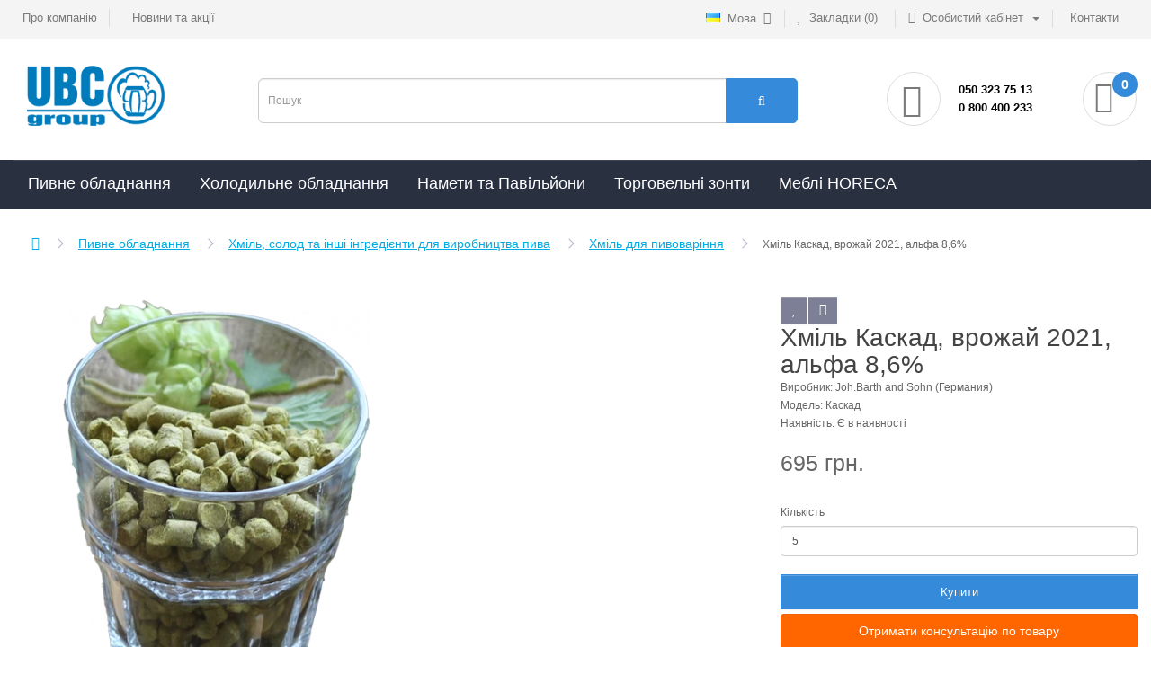

--- FILE ---
content_type: text/html; charset=utf-8
request_url: https://ubcshop.ua/hmil-kaskad-vrozhaj-2021-alfa-8-6
body_size: 18382
content:
<!DOCTYPE html>
<!--[if IE]><![endif]-->
<!--[if IE 8 ]><html dir="ltr" lang="uk" class="ie8"><![endif]-->
<!--[if IE 9 ]><html dir="ltr" lang="uk" class="ie9"><![endif]-->
<!--[if (gt IE 9)|!(IE)]><!-->
<html dir="ltr" lang="uk">
<!--<![endif]-->
<head>
<meta charset="UTF-8" />
<meta name="viewport" content="width=device-width, initial-scale=1">
<meta http-equiv="X-UA-Compatible" content="IE=edge">
<meta name="google-site-verification" content="teqv1wz5zw_LnmtjRjA5f1b1S5rP9wKooCqlDSJaOWQ" />
<meta property="og:title" content="Хміль Каскад, врожай 2021, альфа 8,6% купити в Україні, ціна виробника UBC Group" >
<meta property="og:description" content="Хміль Каскад, врожай 2021, альфа 8,6% за ціною виробника UBC Group. Хміль Каскад, врожай 2021, альфа 8,6% в каталозі хміль для пивоваріння. Купити професійне пивне обладнання" >
<meta property="og:site_name" content="UBC SHOP" >
<meta property="og:url" content="https://ubcshop.ua/hmil-kaskad-vrozhaj-2021-alfa-8-6" >
<meta property="og:image" content="https://ubcshop.ua/image/cachewebp/catalog/hops/IMG_7148-500x500.webp" >
<meta property="og:image:width" content="500" >
<meta property="og:image:height" content="500" >
<meta property="product:price:amount" content="695.00" >
<meta property="product:price:currency" content="UAH" >
<meta property="og:type" content="product" >

<title>Хміль Каскад, врожай 2021, альфа 8,6% купити в Україні, ціна виробника UBC Group</title>
<base href="https://ubcshop.ua/" />
<meta name="description" content="Хміль Каскад, врожай 2021, альфа 8,6% за ціною виробника UBC Group. Хміль Каскад, врожай 2021, альфа 8,6% в каталозі хміль для пивоваріння. Купити професійне пивне обладнання" />

<!-- Global site tag (gtag.js) - Google Analytics -->

<script async src="https://www.googletagmanager.com/gtag/js?id=UA-114136374-3"></script>

<script>
window.dataLayer = window.dataLayer || [];
function gtag(){dataLayer.push(arguments);}
gtag('js', new Date());
gtag('config', 'UA-114136374-3');
</script>

            <link href="combined/css_2833632030.css" rel="preload" as="style" media="screen"/>
        <link href="//fonts.googleapis.com/css?family=Open+Sans:400,400i,300,700&display=swap" rel="stylesheet" type="text/css" />
            <link href="/combined/js_2185385669.js" rel="preload" as="script">
    
            <link href="combined/css_2833632030.css" rel="stylesheet" media="screen"/>
        <link rel="stylesheet" type="text/css" href="//cdn.jsdelivr.net/npm/slick-carousel@1.8.1/slick/slick.css"/>
            <script src="/combined/js_2185385669.js" type="text/javascript"></script>
        <script type="text/javascript" src="//cdn.jsdelivr.net/npm/slick-carousel@1.8.1/slick/slick.min.js"></script>

    <link href="catalog/view/theme/default/stylesheet/action_label.css" type="text/css" rel="stylesheet" media="screen" />
<link href="catalog/view/javascript/jquery/magnific/magnific-popup.css" type="text/css" rel="stylesheet" media="screen" />
<link href="catalog/view/javascript/jquery/datetimepicker/bootstrap-datetimepicker.min.css" type="text/css" rel="stylesheet" media="screen" />
<script src="catalog/view/javascript/jquery/magnific/jquery.magnific-popup.min.js" type="text/javascript"></script>
<script src="catalog/view/javascript/jquery/datetimepicker/moment/moment.min.js" type="text/javascript"></script>
<script src="catalog/view/javascript/jquery/datetimepicker/moment/moment-with-locales.min.js" type="text/javascript"></script>
<script src="catalog/view/javascript/jquery/datetimepicker/bootstrap-datetimepicker.min.js" type="text/javascript"></script>

            <link rel="alternate" hreflang="uk-ua" href="https://ubcshop.ua/hmil-kaskad-vrozhaj-2021-alfa-8-6" />
                                    <link rel="alternate" hreflang="uk-ua" href="x-default" />
                                    <link rel="alternate" hreflang="ru-ua" href="https://ubcshop.ua/hmel-kaskad-urozhaj-2021-alfa-8-6" />
                                                
<link href="https://ubcshop.ua/hmil-kaskad-vrozhaj-2021-alfa-8-6" rel="canonical" />
<link href="https://ubcshop.ua/image/catalog/favicon.png" rel="icon" />
    <!-- Google Tag Manager -->
    <script>(function(w,d,s,l,i){w[l]=w[l]||[];w[l].push({'gtm.start':
				new Date().getTime(),event:'gtm.js'});var f=d.getElementsByTagName(s)[0],
			j=d.createElement(s),dl=l!='dataLayer'?'&l='+l:'';j.async=true;j.src=
			'https://www.googletagmanager.com/gtm.js?id='+i+dl;f.parentNode.insertBefore(j,f);
		})(window,document,'script','dataLayer','GTM-MMWP6VX');</script>
    <!-- End Google Tag Manager -->


			<script type="text/javascript">
			function fastorder_open(product_id) {  
				$.magnificPopup.open({
					tLoading: '<span><i style="font-size:50px;" class="fa fa-spinner fa-pulse"></i></span>',
					items: {
					src: 'index.php?route=extension/module/newfastorder&product_id='+product_id,
					type: 'ajax'
					}
				});
			}
			function fastorder_open_cart() {  
				$.magnificPopup.open({
					tLoading: '<span><i style="font-size:50px;" class="fa fa-spinner fa-pulse"></i></span>',
					items: {
					src: 'index.php?route=extension/module/newfastordercart',
					type: 'ajax'
					}	
				});
			}		
			</script>

			<style>
			.btn-quick-order {
				background:FFFFFF;
				border-color:FFFFFF;
				color:FFFFFF !important;
			}
			.btn-quick-order:hover {
				background:FFFFFF;
				border-color:FFFFFF;				
			}
			.fast-checkout .btn-ordercart {
				background:FFFFFF;
				border-color:FFFFFF;
				color:FFFFFF !important;
			}
			.fast-checkout .btn-ordercart:hover {
				background:FFFFFF;
				border-color:FFFFFF;	
			}
			</style>
		
<script type="text/javascript"><!--
$(document).ready(function() {
var options = {"text_view_all_results":"         \u041f\u0435\u0440\u0435\u0433\u043b\u044f\u043d\u0443\u0442\u0438 \u0432\u0441\u0456 \u0440\u0435\u0437\u0443\u043b\u044c\u0442\u0430\u0442\u0438         ","text_empty":"\u041d\u0435\u043c\u0430\u0454 \u0442\u043e\u0432\u0430\u0440\u0456\u0432, \u0449\u043e \u0432\u0456\u0434\u043f\u043e\u0432\u0456\u0434\u0430\u044e\u0442\u044c \u043a\u0440\u0438\u0442\u0435\u0440\u0456\u044f\u043c \u043f\u043e\u0448\u0443\u043a\u0443.","module_live_search_show_image":"1","module_live_search_show_price":"0","module_live_search_show_description":"1","module_live_search_min_length":"1","module_live_search_show_add_button":"0"};
LiveSearchJs.init(options); 
});
//--></script>
</head>

<body>
<!-- Google Tag Manager (noscript) -->
<noscript><iframe src="https://www.googletagmanager.com/ns.html?id=GTM-MMWP6VX"
                  height="0" width="0" style="display:none;visibility:hidden"></iframe></noscript>
<!-- End Google Tag Manager (noscript) -->
<nav id="top">
  <div class="container bordered">
      
    <div id="top-links" class="pull-left"> 
        
    <ul class="list-inline hidden-sm hidden-xs">
        <li class="top-links-information"><a href="https://ubcshop.ua/pro-kompaniyu" title="Про компанію"><span class="hidden-xs hidden-sm">Про компанію</span></a></li>
        <li class=""><a href="https://ubcshop.ua/akciyi" title="Новини та акції"><span class="hidden-xs hidden-sm">Новини та акції</span></a></li>
    </ul>
        <ul class="list-inline hidden-md hidden-lg">
            <li class="dropdown hidden-lg hidden-md"><a href="#" style="font-size: 16px;font-weight: bold;" class="dropdown-toggle" data-toggle="dropdown">Інформація<span class="caret"></span></a>
                <ul class="dropdown-menu  list-unstyled">
                    <li ><a href="https://ubcshop.ua/pro-kompaniyu">Про компанію</a></li>
                    <li ><a href="https://ubcshop.ua/dostavka-povernennya-ta-oplata">Доставка</a></li>
                    <li ><a href="https://ubcshop.ua/akciyi">Новини та акції</a></li>
                    <li ><a href="https://ubcshop.ua/contacts-us">Контакти</a></li>
                </ul>
            </li>
        </ul>
        <!--<ul class="social">
        <li><a href="#" class="social-link"><i class="fa fa-facebook" aria-hidden="true"></i></a></li>
        <li><a href="#" class="social-link"><i class="fa fa-instagram" aria-hidden="true"></i></a></li>
        <li><a href="#" class="social-link"><i class="fa fa-twitter" aria-hidden="true"></i></a></li>
        <li><a href="#" class="social-link"><i class="fa fa-youtube" aria-hidden="true"></i></a></li>
        <li><a href="#" class="social-link"><i class="fa fa-google-plus" aria-hidden="true"></i></a></li>
        </ul>-->
    </div>
    
    <div id="top-links" class="nav pull-right">
        
      <ul class="list-inline">
        <li class="language-selector">    <form action="https://ubcshop.ua/index.php?route=common/language/language" method="post" enctype="multipart/form-data" id="form-language">
        <div class="btn-group">
            <button class="btn btn-link dropdown-toggle" data-toggle="dropdown">
                                                                                        <img src="catalog/language/ua-uk/ua-uk.png" alt=" Українська" title=" Українська" style="margin-top: -4px;">
                                                                                                                <span class="hidden-xs hidden-sm">Мова</span>&nbsp;<i class="fa fa-caret-down hidden-xs"></i></button>
            <ul class="dropdown-menu dropdown-menu-right">
                                    <li>
                        <a href="#" data-code="ua-uk" class="btn btn-link btn-block language-select">
                                                            <img src="catalog/language/ua-uk/ua-uk.png" alt=" Українська" title=" Українська" style="margin-top: -4px; margin-right:10px;"/>
                                                         Українська
                        </a>
                    </li>
                                    <li>
                        <a href="https://ubcshop.ua/hmel-kaskad-urozhaj-2021-alfa-8-6" data-code="ru-ru" class="btn btn-link btn-block language-select">
                                                        Русский
                        </a>
                    </li>
                            </ul>
        </div>
        <input type="hidden" name="code" value="" />
        <input type="hidden" name="redirect" value="eyJyb3V0ZSI6InByb2R1Y3RcL3Byb2R1Y3QiLCJ1cmwiOiImcHJvZHVjdF9pZD02NDEmcGF0aD0xNDBfMTYxXzIwMiIsInByb3RvY29sIjoiMSJ9" />
    </form>
</li>
        

        <li class="wish-selector"><a href="https://ubcshop.ua/index.php?route=account/wishlist" id="wishlist-total" title="Закладки (0)"><i class="fa fa-heart"></i> <span class="hidden-xs hidden-sm">Закладки (0)</span></a></li>
        
         
         <li class="dropdown wish-selector"><a href="https://ubcshop.ua/index.php?route=account/account" title="Особистий кабінет" class="dropdown-toggle" data-toggle="dropdown"><i class="fa fa-user"></i> <span class="hidden-xs hidden-sm">Особистий кабінет</span> <span class="caret"></span></a>
          <ul class="dropdown-menu dropdown-menu-right">
                        <li><a href="https://ubcshop.ua/index.php?route=account/register">Реєстрація</a></li>
            <li><a href="https://ubcshop.ua/index.php?route=account/login">Авторизація</a></li>
                      </ul>
        </li>
        
        <li class="hidden-xs"><a href="/index.php?route=information/contact" id="wishlist-total" title="Контакти"><span class="hidden-xs hidden-sm">Контакти</span></a></li>
         
        

      </ul>
        
    </div>
  </div>
</nav>
<header>
  <div class="container">
    <div class="row mobile-new-header">
      <div class="col-lg-2 col-md-2 col-sm-2 m-logo">
        <div id="logo"><a href="https://ubcshop.ua"><img src="https://ubcshop.ua/image/catalog/logo-main.png" title="UBC SHOP" alt="UBC SHOP" class="img-responsive" /></a></div>
      </div>
      <div class="col-lg-7 col-md-8 col-sm-6 m-search"><div id="search" class="input-group">
  <input type="text" name="search" value="" placeholder="Пошук" class="form-control input-lg" />
  <span class="input-group-btn">
    <button type="button" class="btn btn-default btn-lg"><i class="fa fa-search"></i></button>
  </span>
</div>
</div>
      <div class="col-lg-2 col-md-2 col-sm-2 m-phones">
            <div class="header-contacts">
               <div class="hidden-xs hidden-sm hidden-md">
                   <div class="cart-i"><i class="fa fa-phone" aria-hidden="true"></i></div>
               </div>
               <div class="cart-text">
                   <span id="contact-phone">
                       <a href="tel:+380503237513">050 323 75 13</a>
                       <br>
                       <a href="tel:0800400233">0 800 400 233</a>
                   </span>
               </div>
           </div>
      </div>
      <div class="col-lg-1 col-md-2 col-sm-2 m-cart"><div id="cart" class="btn-group btn-block">

  <button type="button" data-toggle="dropdown" data-loading-text="Завантаження..." class="btn btn-card btn-block btn-lg dropdown-toggle">

      <div class="cart-i"><i class="fa fa-shopping-bag" aria-hidden="true"></i></div>
      <div class="cart-total">0</div>
      
  </button>
    
    
  <ul class="dropdown-menu pull-right">
        <li>
      <p class="text-center">Ваш кошик порожній!</p>
    </li>
      </ul>
</div>
</div>
    </div>
  </div>
</header>
      
    <div class="top-head-lg-menu hidden-xs hidden-sm hidden-md" style="display:none;">
     <div class="container">
         <ul class="menu-top-lvl2 hidden-sm hidden-xs">
             <li class="active"><a href="#"><i class="fa fa-list" aria-hidden="true"></i>Каталог товарів</a></li>
             <li><a href="#">Головна</a></li>
             <li><a href="#">Про компанію</a></li>
             <li><a href="#">Доставка</a></li>
             <li><a href="#">Оплата</a></li>
             <li><a href="#">Повернення товару</a></li>
             <li><a href="#">Новини та акції</a></li>
             <li><a href="#">Контакти</a></li>
         </ul>

      
     </div>
    </div>
      

							<div class="page-no-scroll-bg"></div>
<div class="hidden-md hidden-lg">
	<nav id="menu-mobile-ns" class="navmenu navmenu-default navmenu-fixed-left offcanvas ">
		<div class="collapse navbar-collapse navbar-type2-collapse">
		  <ul class="nav navbar-nav">
			 
                            
			<li><button class="close-menu" data-toggle="offcanvas" data-target="#menu-mobile-ns.navmenu.offcanvas" data-canvas="body">Категорії<i class="fa fa-close"></i></button></li>
			 
                        
			 
                            
				<li><a href="https://ubcshop.ua/pyvne-obladnannya">
					<span class="show-sc-mobile" data-toggle="collapse"><i class="fa fa-plus plus"></i></span> 
						 
						 
						 
						Пивне обладнання 
					</a>
					 
					 
						<div class="collapse mob-submenu-list in">
							<ul class="list-unstyled">
								 
									<li>
										<a href="https://ubcshop.ua/pyvne-obladnannya/pyvni-oholodzhuvachi">Пивні охолоджувачі
											<span class="show-sc-mobile" data-toggle="collapse"><i class="fa fa-plus plus"></i></span> 
										</a>
										 
											<div class="collapse mob-submenu-list-3lev">
												<ul class="list-unstyled">
													 
													 
														<li><a href="https://ubcshop.ua/pyvne-obladnannya/pyvni-oholodzhuvachi/pyvni-oholodzhuvachi-tajfun-pidstoyichnogo-typu"> - Охолоджувачі Тайфун підстоїчного типу</a></li>
													 
													 
													 
														<li><a href="https://ubcshop.ua/pyvne-obladnannya/pyvni-oholodzhuvachi/pyvni-oholodzhuvachi-nadstoyichnogo-typu"> - Пивні охолоджувачі надстоїчного типу</a></li>
													 
													 
													 
														<li><a href="https://ubcshop.ua/pyvne-obladnannya/pyvni-oholodzhuvachi/aksesuary-ta-zapchastyny-do-pyvnyh-oholodzhuvachiv"> - Аксесуари та запчастини до пивних охолоджувачів </a></li>
													 
													 
												</ul>
											</div>
										 
									</li>
								 
									<li>
										<a href="https://ubcshop.ua/pyvne-obladnannya/prystroyi-rozlyvu">Пристрої розливу
											<span class="show-sc-mobile" data-toggle="collapse"><i class="fa fa-plus plus"></i></span> 
										</a>
										 
											<div class="collapse mob-submenu-list-3lev">
												<ul class="list-unstyled">
													 
													 
														<li><a href="https://ubcshop.ua/pyvne-obladnannya/prystroyi-rozlyvu/prystroyi-rozlyvu-pinogasniki"> - Пристрої розливу Піногасники</a></li>
													 
													 
													 
														<li><a href="https://ubcshop.ua/pyvne-obladnannya/prystroyi-rozlyvu/prystroyi-rozlyvu-v-sklo"> - Пристрої розливу в скло</a></li>
													 
													 
													 
														<li><a href="https://ubcshop.ua/pyvne-obladnannya/prystroyi-rozlyvu/pyvni-krany"> - Пивні крани</a></li>
													 
													 
													 
														<li><a href="https://ubcshop.ua/pyvne-obladnannya/prystroyi-rozlyvu/aksesuary-ta-zapchastyny-dlya-prystroyiv-rozlyvu"> - Аксесуари та запчастини для Пристроїв розливу</a></li>
													 
													 
												</ul>
											</div>
										 
									</li>
								 
									<li>
										<a href="https://ubcshop.ua/pyvne-obladnannya/pyvni-kolony-i-komplektuyuchi">Пивні колони і комплектуючі
											<span class="show-sc-mobile" data-toggle="collapse"><i class="fa fa-plus plus"></i></span> 
										</a>
										 
											<div class="collapse mob-submenu-list-3lev">
												<ul class="list-unstyled">
													 
													 
														<li><a href="https://ubcshop.ua/pyvne-obladnannya/pyvni-kolony-i-komplektuyuchi/pyvni-kolony"> - Пивні колони</a></li>
													 
													 
													 
														<li><a href="https://ubcshop.ua/pyvne-obladnannya/pyvni-kolony-i-komplektuyuchi/pyvni-medaljony"> - Пивні медальйони</a></li>
													 
													 
													 
														<li><a href="https://ubcshop.ua/pyvne-obladnannya/pyvni-kolony-i-komplektuyuchi/kraplezbirnyky"> - Краплезбірники</a></li>
													 
													 
												</ul>
											</div>
										 
									</li>
								 
									<li>
										<a href="https://ubcshop.ua/pyvne-obladnannya/komplektuyuchi-pyvnogo-obladnannya">Комплектуючі пивного обладнання
											<span class="show-sc-mobile" data-toggle="collapse"><i class="fa fa-plus plus"></i></span> 
										</a>
										 
											<div class="collapse mob-submenu-list-3lev">
												<ul class="list-unstyled">
													 
													 
														<li><a href="https://ubcshop.ua/pyvne-obladnannya/komplektuyuchi-pyvnogo-obladnannya/zabirni-golovky"> - Забірні головки</a></li>
													 
													 
													 
														<li><a href="https://ubcshop.ua/pyvne-obladnannya/komplektuyuchi-pyvnogo-obladnannya/reduktory-so2"> - Редуктори СО2</a></li>
													 
													 
													 
														<li><a href="https://ubcshop.ua/pyvne-obladnannya/komplektuyuchi-pyvnogo-obladnannya/pyvni-shlangy"> - Пивні шланги</a></li>
													 
													 
													 
														<li><a href="https://ubcshop.ua/pyvne-obladnannya/komplektuyuchi-pyvnogo-obladnannya/perekhidnyky-shtucery-homuty"> - Перехідники, штуцери, хомути</a></li>
													 
													 
												</ul>
											</div>
										 
									</li>
								 
									<li>
										<a href="https://ubcshop.ua/pyvne-obladnannya/pyvnyj-magazyn">Пивний магазин
											 
										</a>
										 
									</li>
								 
									<li>
										<a href="https://ubcshop.ua/pyvne-obladnannya/promyvne-obladnannya">Промивне обладнання
											<span class="show-sc-mobile" data-toggle="collapse"><i class="fa fa-plus plus"></i></span> 
										</a>
										 
											<div class="collapse mob-submenu-list-3lev">
												<ul class="list-unstyled">
													 
													 
														<li><a href="https://ubcshop.ua/pyvne-obladnannya/promyvne-obladnannya/promyvochni-yemnosti"> - Промивочні ємності</a></li>
													 
													 
													 
														<li><a href="https://ubcshop.ua/pyvne-obladnannya/promyvne-obladnannya/fittyngy-na-keg-dlya-promyvnogo-obladnannya"> - Фіттинги на кег для промивного обладнання</a></li>
													 
													 
												</ul>
											</div>
										 
									</li>
								 
									<li>
										<a href="https://ubcshop.ua/pyvne-obladnannya/pyvni-kegy">Пивні кеги
											<span class="show-sc-mobile" data-toggle="collapse"><i class="fa fa-plus plus"></i></span> 
										</a>
										 
											<div class="collapse mob-submenu-list-3lev">
												<ul class="list-unstyled">
													 
													 
														<li><a href="https://ubcshop.ua/pyvne-obladnannya/pyvni-kegy/kegy-pyvni"> - Кеги пивні</a></li>
													 
													 
													 
														<li><a href="https://ubcshop.ua/pyvne-obladnannya/pyvni-kegy/fityngy-do-pyvnyh-keg"> - Фітинги до пивних кег</a></li>
													 
													 
												</ul>
											</div>
										 
									</li>
								 
									<li>
										<a href="https://ubcshop.ua/pyvne-obladnannya/remkomplekty-dlya-obladnannya-ta-dodatkovi-tovary">Ремкомплекти для обладнання та додаткові товари
											<span class="show-sc-mobile" data-toggle="collapse"><i class="fa fa-plus plus"></i></span> 
										</a>
										 
											<div class="collapse mob-submenu-list-3lev">
												<ul class="list-unstyled">
													 
													 
														<li><a href="https://ubcshop.ua/pyvne-obladnannya/remkomplekty-dlya-obladnannya-ta-dodatkovi-tovary/remkomplekty-ta-komplektuyuchi-dlya-reduktoriv"> - Ремкомплекти та комплектуючі для редукторів</a></li>
													 
													 
													 
														<li><a href="https://ubcshop.ua/pyvne-obladnannya/remkomplekty-dlya-obladnannya-ta-dodatkovi-tovary/remkomplekty-ta-komplektuyuchi-dlya-zabornyh-rozdavalnyh-golovok"> - Ремкомплекти та комплектуючі для заборних роздавальних головок</a></li>
													 
													 
													 
														<li><a href="https://ubcshop.ua/pyvne-obladnannya/remkomplekty-dlya-obladnannya-ta-dodatkovi-tovary/remkomplekty-ta-komplektuyuchi-dlya-pyvnyh-kraniv"> - Ремкомплекти та комплектуючі для пивних кранів</a></li>
													 
													 
													 
														<li><a href="https://ubcshop.ua/pyvne-obladnannya/remkomplekty-dlya-obladnannya-ta-dodatkovi-tovary/remkomplekty-ta-komplektuyuchi-dlya-fittyngiv"> - Ремкомплекти та комплектуючі для фіттингів</a></li>
													 
													 
													 
														<li><a href="https://ubcshop.ua/pyvne-obladnannya/remkomplekty-dlya-obladnannya-ta-dodatkovi-tovary/dodatkove-obladnannya-dlya-montazhu"> - Додаткове обладнання для монтажу</a></li>
													 
													 
												</ul>
											</div>
										 
									</li>
								 
									<li>
										<a href="https://ubcshop.ua/pyvne-obladnannya/hmil-solod-ta-inshi-ingrediyenty-dlya-vyrobnyctva-pyva">Хміль, солод та інші інгредієнти для виробництва пива
											<span class="show-sc-mobile" data-toggle="collapse"><i class="fa fa-plus plus"></i></span> 
										</a>
										 
											<div class="collapse mob-submenu-list-3lev">
												<ul class="list-unstyled">
													 
													 
														<li><a href="https://ubcshop.ua/pyvne-obladnannya/hmil-solod-ta-inshi-ingrediyenty-dlya-vyrobnyctva-pyva/hmil-dlya-pyvovarinnya"> - Хміль для пивоваріння</a></li>
													 
													 
													 
														<li><a href="https://ubcshop.ua/pyvne-obladnannya/hmil-solod-ta-inshi-ingrediyenty-dlya-vyrobnyctva-pyva/ekstrakty-hmelyu"> - Екстракти хмелю</a></li>
													 
													 
													 
														<li><a href="https://ubcshop.ua/pyvne-obladnannya/hmil-solod-ta-inshi-ingrediyenty-dlya-vyrobnyctva-pyva/solod-dlya-pyvovarinnya"> - Солод для пивоваріння</a></li>
													 
													 
													 
														<li><a href="https://ubcshop.ua/pyvne-obladnannya/hmil-solod-ta-inshi-ingrediyenty-dlya-vyrobnyctva-pyva/kizelgur-dlya-pyva"> - Кізельгур для пива</a></li>
													 
													 
												</ul>
											</div>
										 
									</li>
								 
							</ul>
							 
						</div>
					 
					
				</li>
			 
                            
				<li><a href="holodylne-obladnannya">
					<span class="show-sc-mobile" data-toggle="collapse"><i class="fa fa-plus plus"></i></span> 
						 
						 
						 
						Холодильне обладнання 
					</a>
					 
					 
						<div class="collapse mob-submenu-list in">
							<ul class="list-unstyled">
								 
									<li>
										<a href="https://ubcshop.ua/holodylne-obladnannya/morozylni-skryni-lari">Морозильні скрині (ларі)
											<span class="show-sc-mobile" data-toggle="collapse"><i class="fa fa-plus plus"></i></span> 
										</a>
										 
											<div class="collapse mob-submenu-list-3lev">
												<ul class="list-unstyled">
													 
													 
														<li><a href="https://ubcshop.ua/holodylne-obladnannya/morozylni-skryni-lari/morozylni-skryni-z-pryamym-sklom"> - Морозильні скрині з прямим склом</a></li>
													 
													 
													 
														<li><a href="https://ubcshop.ua/holodylne-obladnannya/morozylni-skryni-lari/morozylni-skryni-z-gnutym-sklom"> - Морозильні скрині з гнутим склом</a></li>
													 
													 
													 
														<li><a href="https://ubcshop.ua/holodylne-obladnannya/morozylni-skryni-lari/morozylni-lari-bonety"> - Морозильні ларі бонети</a></li>
													 
													 
													 
														<li><a href="https://ubcshop.ua/holodylne-obladnannya/morozylni-skryni-lari/morozylni-skryni-z-gluhoyu-kryshkoyu"> - Морозильні скрині з глухою кришкою</a></li>
													 
													 
												</ul>
											</div>
										 
									</li>
								 
									<li>
										<a href="https://ubcshop.ua/holodylne-obladnannya/holodylni-vitryny-ubc">Холодильні вітрини UBC
											<span class="show-sc-mobile" data-toggle="collapse"><i class="fa fa-plus plus"></i></span> 
										</a>
										 
											<div class="collapse mob-submenu-list-3lev">
												<ul class="list-unstyled">
													 
													 
														<li><a href="https://ubcshop.ua/holodylne-obladnannya/holodylni-vitryny-ubc/holodylni-vitryny-kondyterski"> - Холодильні вітрини кондитерські</a></li>
													 
													 
													 
														<li><a href="https://ubcshop.ua/holodylne-obladnannya/holodylni-vitryny-ubc/holodylni-vitryny-serednotemperaturni-kubichni"> - Холодильні вітрини середньотемпературні кубічні</a></li>
													 
													 
													 
														<li><a href="https://ubcshop.ua/holodylne-obladnannya/holodylni-vitryny-ubc/holodylni-vitryny-serednotemperaturni"> - Холодильні вітрини середньотемпературні скруглені</a></li>
													 
													 
													 
														<li><a href="https://ubcshop.ua/holodylne-obladnannya/holodylni-vitryny-ubc/holodylni-promo-vitryny"> - Холодильні промо-вітрини</a></li>
													 
													 
												</ul>
											</div>
										 
									</li>
								 
									<li>
										<a href="https://ubcshop.ua/holodylne-obladnannya/holodylni-shafy">Холодильні шафи
											<span class="show-sc-mobile" data-toggle="collapse"><i class="fa fa-plus plus"></i></span> 
										</a>
										 
											<div class="collapse mob-submenu-list-3lev">
												<ul class="list-unstyled">
													 
													 
														<li><a href="https://ubcshop.ua/holodylne-obladnannya/holodylni-shafy/odnodverni-holodylni-shafy"> - Однодверні холодильні шафи</a></li>
													 
													 
													 
														<li><a href="https://ubcshop.ua/holodylne-obladnannya/holodylni-shafy/dvodverni-holodylni-shafy"> - Дводверні холодильні шафи</a></li>
													 
													 
													 
														<li><a href="https://ubcshop.ua/holodylne-obladnannya/holodylni-shafy/prykasovi-holodylnyky"> - Прикасові холодильники</a></li>
													 
													 
													 
														<li><a href="https://ubcshop.ua/holodylne-obladnannya/holodylni-shafy/kastomizaciya-holodylnyh-shaf"> - Кастомізація холодильних шаф</a></li>
													 
													 
												</ul>
											</div>
										 
									</li>
								 
									<li>
										<a href="https://ubcshop.ua/holodylne-obladnannya/vertykalni-morozylni-shafy">Морозильні шафи UBC
											 
										</a>
										 
									</li>
								 
									<li>
										<a href="https://ubcshop.ua/holodylne-obladnannya/holodylni-girky-regaly-ubc">Холодильні гірки регали UBC
											 
										</a>
										 
									</li>
								 
									<li>
										<a href="https://ubcshop.ua/holodylne-obladnannya/holodylni-vitryny-ubc/holodylni-promo-vitryny">Холодильні промо-вітрини
											 
										</a>
										 
									</li>
								 
							</ul>
							 
						</div>
					 
					
				</li>
			 
                            
				<li><a href="namety-ta-paviljony">
					<span class="show-sc-mobile" data-toggle="collapse"><i class="fa fa-plus plus"></i></span> 
						 
						 
						 
						Намети та Павільйони 
					</a>
					 
					 
						<div class="collapse mob-submenu-list in">
							<ul class="list-unstyled">
								 
									<li>
										<a href="https://ubcshop.ua/namety-ta-paviljony/torgovi-namety-pvh">Торгові намети ПВХ
											 
										</a>
										 
									</li>
								 
									<li>
										<a href="https://ubcshop.ua/namety-ta-paviljony/torgovi-namety-z-poliesteru">Торгові намети з поліестеру
											 
										</a>
										 
									</li>
								 
							</ul>
							 
						</div>
					 
					
				</li>
			 
                            
				<li><a href="parasoli-dlya-torgivli">
					 
						 
						 
						 
						Торговельні зонти 
					</a>
					 
					 
					
				</li>
			 
                            
				<li><a href="mebli-horeca">
					 
						 
						 
						 
						Меблі HORECA 
					</a>
					 
					 
					
				</li>
			 
			
		  </ul>
		</div>
	</nav>
</div>
<script><!--
$("#menu-mobile-ns .show-sc-mobile").click(function () {
	$(this).siblings(".collapsible").toggle();
	$(this).toggleClass("open-sc-mobile");
	$(this).parent().next().toggleClass("in");
});
--></script>

    <script>
		/*!
         * Jasny Bootstrap v3.1.3 (http://jasny.github.io/bootstrap)
         * Copyright 2012-2014 Arnold Daniels
         * Licensed under Apache-2.0 (https://github.com/jasny/bootstrap/blob/master/LICENSE)
         */
		if("undefined"==typeof jQuery)throw new Error("Jasny Bootstrap's JavaScript requires jQuery");+function(a){"use strict";function b(){var a=document.createElement("bootstrap"),b={WebkitTransition:"webkitTransitionEnd",MozTransition:"transitionend",OTransition:"oTransitionEnd otransitionend",transition:"transitionend"};for(var c in b)if(void 0!==a.style[c])return{end:b[c]};return!1}void 0===a.support.transition&&(a.fn.emulateTransitionEnd=function(b){var c=!1,d=this;a(this).one(a.support.transition.end,function(){c=!0});var e=function(){c||a(d).trigger(a.support.transition.end)};return setTimeout(e,b),this},a(function(){a.support.transition=b()}))}(window.jQuery),+function(a){"use strict";var b=function(c,d){this.$element=a(c),this.options=a.extend({},b.DEFAULTS,d),this.state=null,this.placement=null,this.options.recalc&&(this.calcClone(),a(window).on("resize",a.proxy(this.recalc,this))),this.options.autohide&&a(document).on("click",a.proxy(this.autohide,this)),this.options.toggle&&this.toggle(),this.options.disablescrolling&&(this.options.disableScrolling=this.options.disablescrolling,delete this.options.disablescrolling)};b.DEFAULTS={toggle:!0,placement:"auto",autohide:!0,recalc:!0,disableScrolling:!0},b.prototype.offset=function(){switch(this.placement){case"left":case"right":return this.$element.outerWidth();case"top":case"bottom":return this.$element.outerHeight()}},b.prototype.calcPlacement=function(){function b(a,b){if("auto"===e.css(b))return a;if("auto"===e.css(a))return b;var c=parseInt(e.css(a),10),d=parseInt(e.css(b),10);return c>d?b:a}if("auto"!==this.options.placement)return void(this.placement=this.options.placement);this.$element.hasClass("in")||this.$element.css("visiblity","hidden !important").addClass("in");var c=a(window).width()/this.$element.width(),d=a(window).height()/this.$element.height(),e=this.$element;this.placement=c>=d?b("left","right"):b("top","bottom"),"hidden !important"===this.$element.css("visibility")&&this.$element.removeClass("in").css("visiblity","")},b.prototype.opposite=function(a){switch(a){case"top":return"bottom";case"left":return"right";case"bottom":return"top";case"right":return"left"}},b.prototype.getCanvasElements=function(){var b=this.options.canvas?a(this.options.canvas):this.$element,c=b.find("*").filter(function(){return"fixed"===a(this).css("position")}).not(this.options.exclude);return b.add(c)},b.prototype.slide=function(b,c,d){if(!a.support.transition){var e={};return e[this.placement]="+="+c,b.animate(e,350,d)}var f=this.placement,g=this.opposite(f);b.each(function(){"auto"!==a(this).css(f)&&a(this).css(f,(parseInt(a(this).css(f),10)||0)+c),"auto"!==a(this).css(g)&&a(this).css(g,(parseInt(a(this).css(g),10)||0)-c)}),this.$element.one(a.support.transition.end,d).emulateTransitionEnd(350)},b.prototype.disableScrolling=function(){var b=a("body").width(),c="padding-"+this.opposite(this.placement);if(void 0===a("body").data("offcanvas-style")&&a("body").data("offcanvas-style",a("body").attr("style")||""),a("body").css("overflow","hidden"),a("body").width()>b){var d=parseInt(a("body").css(c),10)+a("body").width()-b;setTimeout(function(){a("body").css(c,d)},1)}},b.prototype.show=function(){if(!this.state){var b=a.Event("show.bs.offcanvas");if(this.$element.trigger(b),!b.isDefaultPrevented()){this.state="slide-in",this.calcPlacement();var c=this.getCanvasElements(),d=this.placement,e=this.opposite(d),f=this.offset();-1!==c.index(this.$element)&&(a(this.$element).data("offcanvas-style",a(this.$element).attr("style")||""),this.$element.css(d,-1*f),this.$element.css(d)),c.addClass("canvas-sliding").each(function(){void 0===a(this).data("offcanvas-style")&&a(this).data("offcanvas-style",a(this).attr("style")||""),"static"===a(this).css("position")&&a(this).css("position","fixed"),"auto"!==a(this).css(d)&&"0px"!==a(this).css(d)||"auto"!==a(this).css(e)&&"0px"!==a(this).css(e)||a(this).css(d,0)}),this.options.disableScrolling&&this.disableScrolling();var g=function(){"slide-in"==this.state&&(this.state="slid",c.removeClass("canvas-sliding").addClass("canvas-slid"),this.$element.trigger("shown.bs.offcanvas"))};setTimeout(a.proxy(function(){this.$element.addClass("in"),this.slide(c,f,a.proxy(g,this))},this),1)}}},b.prototype.hide=function(){if("slid"===this.state){var b=a.Event("hide.bs.offcanvas");if(this.$element.trigger(b),!b.isDefaultPrevented()){this.state="slide-out";var c=a(".canvas-slid"),d=(this.placement,-1*this.offset()),e=function(){"slide-out"==this.state&&(this.state=null,this.placement=null,this.$element.removeClass("in"),c.removeClass("canvas-sliding"),c.add(this.$element).add("body").each(function(){a(this).attr("style",a(this).data("offcanvas-style")).removeData("offcanvas-style")}),this.$element.trigger("hidden.bs.offcanvas"))};c.removeClass("canvas-slid").addClass("canvas-sliding"),setTimeout(a.proxy(function(){this.slide(c,d,a.proxy(e,this))},this),1)}}},b.prototype.toggle=function(){"slide-in"!==this.state&&"slide-out"!==this.state&&this["slid"===this.state?"hide":"show"]()},b.prototype.calcClone=function(){this.$calcClone=this.$element.clone().html("").addClass("offcanvas-clone").removeClass("in").appendTo(a("body"))},b.prototype.recalc=function(){if("none"!==this.$calcClone.css("display")&&("slid"===this.state||"slide-in"===this.state)){this.state=null,this.placement=null;var b=this.getCanvasElements();this.$element.removeClass("in"),b.removeClass("canvas-slid"),b.add(this.$element).add("body").each(function(){a(this).attr("style",a(this).data("offcanvas-style")).removeData("offcanvas-style")})}},b.prototype.autohide=function(b){0===a(b.target).closest(this.$element).length&&this.hide()};var c=a.fn.offcanvas;a.fn.offcanvas=function(c){return this.each(function(){var d=a(this),e=d.data("bs.offcanvas"),f=a.extend({},b.DEFAULTS,d.data(),"object"==typeof c&&c);e||d.data("bs.offcanvas",e=new b(this,f)),"string"==typeof c&&e[c]()})},a.fn.offcanvas.Constructor=b,a.fn.offcanvas.noConflict=function(){return a.fn.offcanvas=c,this},a(document).on("click.bs.offcanvas.data-api","[data-toggle=offcanvas]",function(b){var c,d=a(this),e=d.attr("data-target")||b.preventDefault()||(c=d.attr("href"))&&c.replace(/.*(?=#[^\s]+$)/,""),f=a(e),g=f.data("bs.offcanvas"),h=g?"toggle":d.data();b.stopPropagation(),g?g.toggle():f.offcanvas(h)})}(window.jQuery),+function(a){"use strict";var b=function(c,d){this.$element=a(c),this.options=a.extend({},b.DEFAULTS,d),this.$element.on("click.bs.rowlink","td:not(.rowlink-skip)",a.proxy(this.click,this))};b.DEFAULTS={target:"a"},b.prototype.click=function(b){var c=a(b.currentTarget).closest("tr").find(this.options.target)[0];if(a(b.target)[0]!==c)if(b.preventDefault(),c.click)c.click();else if(document.createEvent){var d=document.createEvent("MouseEvents");d.initMouseEvent("click",!0,!0,window,0,0,0,0,0,!1,!1,!1,!1,0,null),c.dispatchEvent(d)}};var c=a.fn.rowlink;a.fn.rowlink=function(c){return this.each(function(){var d=a(this),e=d.data("bs.rowlink");e||d.data("bs.rowlink",e=new b(this,c))})},a.fn.rowlink.Constructor=b,a.fn.rowlink.noConflict=function(){return a.fn.rowlink=c,this},a(document).on("click.bs.rowlink.data-api",'[data-link="row"]',function(b){if(0===a(b.target).closest(".rowlink-skip").length){var c=a(this);c.data("bs.rowlink")||(c.rowlink(c.data()),a(b.target).trigger("click.bs.rowlink"))}})}(window.jQuery),+function(a){"use strict";var b=void 0!==window.orientation,c=navigator.userAgent.toLowerCase().indexOf("android")>-1,d="Microsoft Internet Explorer"==window.navigator.appName,e=function(b,d){c||(this.$element=a(b),this.options=a.extend({},e.DEFAULTS,d),this.mask=String(this.options.mask),this.init(),this.listen(),this.checkVal())};e.DEFAULTS={mask:"",placeholder:"_",definitions:{9:"[0-9]",a:"[A-Za-z]",w:"[A-Za-z0-9]","*":"."}},e.prototype.init=function(){var b=this.options.definitions,c=this.mask.length;this.tests=[],this.partialPosition=this.mask.length,this.firstNonMaskPos=null,a.each(this.mask.split(""),a.proxy(function(a,d){"?"==d?(c--,this.partialPosition=a):b[d]?(this.tests.push(new RegExp(b[d])),null===this.firstNonMaskPos&&(this.firstNonMaskPos=this.tests.length-1)):this.tests.push(null)},this)),this.buffer=a.map(this.mask.split(""),a.proxy(function(a){return"?"!=a?b[a]?this.options.placeholder:a:void 0},this)),this.focusText=this.$element.val(),this.$element.data("rawMaskFn",a.proxy(function(){return a.map(this.buffer,function(a,b){return this.tests[b]&&a!=this.options.placeholder?a:null}).join("")},this))},e.prototype.listen=function(){if(!this.$element.attr("readonly")){var b=(d?"paste":"input")+".mask";this.$element.on("unmask.bs.inputmask",a.proxy(this.unmask,this)).on("focus.bs.inputmask",a.proxy(this.focusEvent,this)).on("blur.bs.inputmask",a.proxy(this.blurEvent,this)).on("keydown.bs.inputmask",a.proxy(this.keydownEvent,this)).on("keypress.bs.inputmask",a.proxy(this.keypressEvent,this)).on(b,a.proxy(this.pasteEvent,this))}},e.prototype.caret=function(a,b){if(0!==this.$element.length){if("number"==typeof a)return b="number"==typeof b?b:a,this.$element.each(function(){if(this.setSelectionRange)this.setSelectionRange(a,b);else if(this.createTextRange){var c=this.createTextRange();c.collapse(!0),c.moveEnd("character",b),c.moveStart("character",a),c.select()}});if(this.$element[0].setSelectionRange)a=this.$element[0].selectionStart,b=this.$element[0].selectionEnd;else if(document.selection&&document.selection.createRange){var c=document.selection.createRange();a=0-c.duplicate().moveStart("character",-1e5),b=a+c.text.length}return{begin:a,end:b}}},e.prototype.seekNext=function(a){for(var b=this.mask.length;++a<=b&&!this.tests[a];);return a},e.prototype.seekPrev=function(a){for(;--a>=0&&!this.tests[a];);return a},e.prototype.shiftL=function(a,b){var c=this.mask.length;if(!(0>a)){for(var d=a,e=this.seekNext(b);c>d;d++)if(this.tests[d]){if(!(c>e&&this.tests[d].test(this.buffer[e])))break;this.buffer[d]=this.buffer[e],this.buffer[e]=this.options.placeholder,e=this.seekNext(e)}this.writeBuffer(),this.caret(Math.max(this.firstNonMaskPos,a))}},e.prototype.shiftR=function(a){for(var b=this.mask.length,c=a,d=this.options.placeholder;b>c;c++)if(this.tests[c]){var e=this.seekNext(c),f=this.buffer[c];if(this.buffer[c]=d,!(b>e&&this.tests[e].test(f)))break;d=f}},e.prototype.unmask=function(){this.$element.unbind(".mask").removeData("inputmask")},e.prototype.focusEvent=function(){this.focusText=this.$element.val();var a=this.mask.length,b=this.checkVal();this.writeBuffer();var c=this,d=function(){b==a?c.caret(0,b):c.caret(b)};d(),setTimeout(d,50)},e.prototype.blurEvent=function(){this.checkVal(),this.$element.val()!==this.focusText&&this.$element.trigger("change")},e.prototype.keydownEvent=function(a){var c=a.which;if(8==c||46==c||b&&127==c){var d=this.caret(),e=d.begin,f=d.end;return f-e===0&&(e=46!=c?this.seekPrev(e):f=this.seekNext(e-1),f=46==c?this.seekNext(f):f),this.clearBuffer(e,f),this.shiftL(e,f-1),!1}return 27==c?(this.$element.val(this.focusText),this.caret(0,this.checkVal()),!1):void 0},e.prototype.keypressEvent=function(a){var b=this.mask.length,c=a.which,d=this.caret();if(a.ctrlKey||a.altKey||a.metaKey||32>c)return!0;if(c){d.end-d.begin!==0&&(this.clearBuffer(d.begin,d.end),this.shiftL(d.begin,d.end-1));var e=this.seekNext(d.begin-1);if(b>e){var f=String.fromCharCode(c);if(this.tests[e].test(f)){this.shiftR(e),this.buffer[e]=f,this.writeBuffer();var g=this.seekNext(e);this.caret(g)}}return!1}},e.prototype.pasteEvent=function(){var a=this;setTimeout(function(){a.caret(a.checkVal(!0))},0)},e.prototype.clearBuffer=function(a,b){for(var c=this.mask.length,d=a;b>d&&c>d;d++)this.tests[d]&&(this.buffer[d]=this.options.placeholder)},e.prototype.writeBuffer=function(){return this.$element.val(this.buffer.join("")).val()},e.prototype.checkVal=function(a){for(var b=this.mask.length,c=this.$element.val(),d=-1,e=0,f=0;b>e;e++)if(this.tests[e]){for(this.buffer[e]=this.options.placeholder;f++<c.length;){var g=c.charAt(f-1);if(this.tests[e].test(g)){this.buffer[e]=g,d=e;break}}if(f>c.length)break}else this.buffer[e]==c.charAt(f)&&e!=this.partialPosition&&(f++,d=e);return!a&&d+1<this.partialPosition?(this.$element.val(""),this.clearBuffer(0,b)):(a||d+1>=this.partialPosition)&&(this.writeBuffer(),a||this.$element.val(this.$element.val().substring(0,d+1))),this.partialPosition?e:this.firstNonMaskPos};var f=a.fn.inputmask;a.fn.inputmask=function(b){return this.each(function(){var c=a(this),d=c.data("bs.inputmask");d||c.data("bs.inputmask",d=new e(this,b))})},a.fn.inputmask.Constructor=e,a.fn.inputmask.noConflict=function(){return a.fn.inputmask=f,this},a(document).on("focus.bs.inputmask.data-api","[data-mask]",function(){var b=a(this);b.data("bs.inputmask")||b.inputmask(b.data())})}(window.jQuery),+function(a){"use strict";var b="Microsoft Internet Explorer"==window.navigator.appName,c=function(b,c){if(this.$element=a(b),this.$input=this.$element.find(":file"),0!==this.$input.length){this.name=this.$input.attr("name")||c.name,this.$hidden=this.$element.find('input[type=hidden][name="'+this.name+'"]'),0===this.$hidden.length&&(this.$hidden=a('<input type="hidden">').insertBefore(this.$input)),this.$preview=this.$element.find(".fileinput-preview");var d=this.$preview.css("height");"inline"!==this.$preview.css("display")&&"0px"!==d&&"none"!==d&&this.$preview.css("line-height",d),this.original={exists:this.$element.hasClass("fileinput-exists"),preview:this.$preview.html(),hiddenVal:this.$hidden.val()},this.listen()}};c.prototype.listen=function(){this.$input.on("change.bs.fileinput",a.proxy(this.change,this)),a(this.$input[0].form).on("reset.bs.fileinput",a.proxy(this.reset,this)),this.$element.find('[data-trigger="fileinput"]').on("click.bs.fileinput",a.proxy(this.trigger,this)),this.$element.find('[data-dismiss="fileinput"]').on("click.bs.fileinput",a.proxy(this.clear,this))},c.prototype.change=function(b){var c=void 0===b.target.files?b.target&&b.target.value?[{name:b.target.value.replace(/^.+\\/,"")}]:[]:b.target.files;if(b.stopPropagation(),0===c.length)return void this.clear();this.$hidden.val(""),this.$hidden.attr("name",""),this.$input.attr("name",this.name);var d=c[0];if(this.$preview.length>0&&("undefined"!=typeof d.type?d.type.match(/^image\/(gif|png|jpeg)$/):d.name.match(/\.(gif|png|jpe?g)$/i))&&"undefined"!=typeof FileReader){var e=new FileReader,f=this.$preview,g=this.$element;e.onload=function(b){var e=a("<img>");e[0].src=b.target.result,c[0].result=b.target.result,g.find(".fileinput-filename").text(d.name),"none"!=f.css("max-height")&&e.css("max-height",parseInt(f.css("max-height"),10)-parseInt(f.css("padding-top"),10)-parseInt(f.css("padding-bottom"),10)-parseInt(f.css("border-top"),10)-parseInt(f.css("border-bottom"),10)),f.html(e),g.addClass("fileinput-exists").removeClass("fileinput-new"),g.trigger("change.bs.fileinput",c)},e.readAsDataURL(d)}else this.$element.find(".fileinput-filename").text(d.name),this.$preview.text(d.name),this.$element.addClass("fileinput-exists").removeClass("fileinput-new"),this.$element.trigger("change.bs.fileinput")},c.prototype.clear=function(a){if(a&&a.preventDefault(),this.$hidden.val(""),this.$hidden.attr("name",this.name),this.$input.attr("name",""),b){var c=this.$input.clone(!0);this.$input.after(c),this.$input.remove(),this.$input=c}else this.$input.val("");this.$preview.html(""),this.$element.find(".fileinput-filename").text(""),this.$element.addClass("fileinput-new").removeClass("fileinput-exists"),void 0!==a&&(this.$input.trigger("change"),this.$element.trigger("clear.bs.fileinput"))},c.prototype.reset=function(){this.clear(),this.$hidden.val(this.original.hiddenVal),this.$preview.html(this.original.preview),this.$element.find(".fileinput-filename").text(""),this.original.exists?this.$element.addClass("fileinput-exists").removeClass("fileinput-new"):this.$element.addClass("fileinput-new").removeClass("fileinput-exists"),this.$element.trigger("reset.bs.fileinput")},c.prototype.trigger=function(a){this.$input.trigger("click"),a.preventDefault()};var d=a.fn.fileinput;a.fn.fileinput=function(b){return this.each(function(){var d=a(this),e=d.data("bs.fileinput");e||d.data("bs.fileinput",e=new c(this,b)),"string"==typeof b&&e[b]()})},a.fn.fileinput.Constructor=c,a.fn.fileinput.noConflict=function(){return a.fn.fileinput=d,this},a(document).on("click.fileinput.data-api",'[data-provides="fileinput"]',function(b){var c=a(this);if(!c.data("bs.fileinput")){c.fileinput(c.data());var d=a(b.target).closest('[data-dismiss="fileinput"],[data-trigger="fileinput"]');d.length>0&&(b.preventDefault(),d.trigger("click.bs.fileinput"))}})}(window.jQuery);
    </script>
 


 
<script type="text/javascript">
 
jQuery(function($){
		var scrolled = false;
		$(window).scroll(function(){
			    if(200<$(window).scrollTop() && !scrolled){                   
					if(!$('#top-fixed #horizontal-menu').length){
						$('#top-fixed').addClass("sticky-header-2");
						var menu_2 = $('.menu-fixed').html();					
						$('#top-fixed').append('<div>'+ menu_2 +'</div>');					
						scrolled = true;
					$('#top-fixed').hover(function() {
						$('#top-fixed #horizontal-menu .menu-full-width .dropdown-menu').each(function() {
							var menu = $('#horizontal-menu .container').offset();
							var dropdown = $(this).parent().offset();		
							var i = (dropdown.left + $(this).outerWidth()) - (menu.left + $('#horizontal-menu .container').outerWidth());	
							
							if (i > 0) {
								$(this).css('margin-left', '-' + (i + 10) + 'px');
							} 
							var width = $('#horizontal-menu .container').outerWidth();
							$(this).css('width', '' + (width - 23) + 'px');
						});
					});
						
					}
				}
				if(200>=$(window).scrollTop() && scrolled){
					$('#top-fixed').removeClass("sticky-header-2");
				    $('#top-fixed div').remove();
					scrolled = false;
				}
		});
	});
 
</script>
 

<div id="top-fixed" class="hidden-xs hidden-sm">
	<div class="container"></div>
</div>


 
 
<div class="menu-fixed">
	 
  <div class="container">
  	 
		<nav id="horizontal-menu" class="navbar hmenu_type">
	 
		<div class="navbar-header"><span id="category" class="visible-xs">Каталог товарів</span>
		  <button type="button" class="btn btn-navbar navbar-toggle"  data-toggle="offcanvas" data-target="#menu-mobile-ns.navmenu.offcanvas" data-canvas="body"><i class="fa fa-bars"></i></button>
		</div>
		<div class="collapse navbar-collapse navbar-ex1-collapse hidden-xs hidden-sm">
		  <ul class="nav navbar-nav">
		  
			 
				 
				<li class="dropdown menuparent">
					<a href="https://ubcshop.ua/pyvne-obladnannya"  class="dropdown-toggle dropdown-img" data-toggle="dropdown">
						 
						 
						 
						 Пивне обладнання 
					</a>
					 
						
					 
						
						 
						
																					  <div class="dropdown-menu nsmenu-type-category-full-image nsmenu-bigblock">
								<div class="dropdown-inner">
										<div class="container-grid nsmenu-haschild">
										  
																						
												 
												<div class="nsmenu-parent-block nsmenu-issubchild item">
													 
													<a class="nsmenu-parent-title" href="https://ubcshop.ua/pyvne-obladnannya/pyvni-oholodzhuvachi">Пивні охолоджувачі</a>
													
													 
														<ul class="list-unstyled nsmenu-ischild">
															 
															<li><a href="https://ubcshop.ua/pyvne-obladnannya/pyvni-oholodzhuvachi/pyvni-oholodzhuvachi-tajfun-pidstoyichnogo-typu">Охолоджувачі Тайфун підстоїчного типу</a></li>				
															 
															<li><a href="https://ubcshop.ua/pyvne-obladnannya/pyvni-oholodzhuvachi/pyvni-oholodzhuvachi-nadstoyichnogo-typu">Пивні охолоджувачі надстоїчного типу</a></li>				
															 
															<li><a href="https://ubcshop.ua/pyvne-obladnannya/pyvni-oholodzhuvachi/aksesuary-ta-zapchastyny-do-pyvnyh-oholodzhuvachiv">Аксесуари та запчастини до пивних охолоджувачів </a></li>				
															 
														</ul>
														
													
												</div>
												 
												<div class="nsmenu-parent-block nsmenu-issubchild item">
													 
													<a class="nsmenu-parent-title" href="https://ubcshop.ua/pyvne-obladnannya/prystroyi-rozlyvu">Пристрої розливу</a>
													
													 
														<ul class="list-unstyled nsmenu-ischild">
															 
															<li><a href="https://ubcshop.ua/pyvne-obladnannya/prystroyi-rozlyvu/prystroyi-rozlyvu-pinogasniki">Пристрої розливу Піногасники</a></li>				
															 
															<li><a href="https://ubcshop.ua/pyvne-obladnannya/prystroyi-rozlyvu/prystroyi-rozlyvu-v-sklo">Пристрої розливу в скло</a></li>				
															 
															<li><a href="https://ubcshop.ua/pyvne-obladnannya/prystroyi-rozlyvu/pyvni-krany">Пивні крани</a></li>				
															 
															<li><a href="https://ubcshop.ua/pyvne-obladnannya/prystroyi-rozlyvu/aksesuary-ta-zapchastyny-dlya-prystroyiv-rozlyvu">Аксесуари та запчастини для Пристроїв розливу</a></li>				
															 
														</ul>
														
													
												</div>
												 
												<div class="nsmenu-parent-block nsmenu-issubchild item">
													 
													<a class="nsmenu-parent-title" href="https://ubcshop.ua/pyvne-obladnannya/pyvni-kolony-i-komplektuyuchi">Пивні колони і комплектуючі</a>
													
													 
														<ul class="list-unstyled nsmenu-ischild">
															 
															<li><a href="https://ubcshop.ua/pyvne-obladnannya/pyvni-kolony-i-komplektuyuchi/pyvni-kolony">Пивні колони</a></li>				
															 
															<li><a href="https://ubcshop.ua/pyvne-obladnannya/pyvni-kolony-i-komplektuyuchi/pyvni-medaljony">Пивні медальйони</a></li>				
															 
															<li><a href="https://ubcshop.ua/pyvne-obladnannya/pyvni-kolony-i-komplektuyuchi/kraplezbirnyky">Краплезбірники</a></li>				
															 
														</ul>
														
													
												</div>
												 
												<div class="nsmenu-parent-block nsmenu-issubchild item">
													 
													<a class="nsmenu-parent-title" href="https://ubcshop.ua/pyvne-obladnannya/komplektuyuchi-pyvnogo-obladnannya">Комплектуючі пивного обладнання</a>
													
													 
														<ul class="list-unstyled nsmenu-ischild">
															 
															<li><a href="https://ubcshop.ua/pyvne-obladnannya/komplektuyuchi-pyvnogo-obladnannya/zabirni-golovky">Забірні головки</a></li>				
															 
															<li><a href="https://ubcshop.ua/pyvne-obladnannya/komplektuyuchi-pyvnogo-obladnannya/reduktory-so2">Редуктори СО2</a></li>				
															 
															<li><a href="https://ubcshop.ua/pyvne-obladnannya/komplektuyuchi-pyvnogo-obladnannya/pyvni-shlangy">Пивні шланги</a></li>				
															 
															<li><a href="https://ubcshop.ua/pyvne-obladnannya/komplektuyuchi-pyvnogo-obladnannya/perekhidnyky-shtucery-homuty">Перехідники, штуцери, хомути</a></li>				
															 
														</ul>
														
													
												</div>
												 
												<div class="nsmenu-parent-block item">
													 
													<a class="nsmenu-parent-title" href="https://ubcshop.ua/pyvne-obladnannya/pyvnyj-magazyn">Пивний магазин</a>
													
														
													
												</div>
												 
												<div class="nsmenu-parent-block nsmenu-issubchild item">
													 
													<a class="nsmenu-parent-title" href="https://ubcshop.ua/pyvne-obladnannya/promyvne-obladnannya">Промивне обладнання</a>
													
													 
														<ul class="list-unstyled nsmenu-ischild">
															 
															<li><a href="https://ubcshop.ua/pyvne-obladnannya/promyvne-obladnannya/promyvochni-yemnosti">Промивочні ємності</a></li>				
															 
															<li><a href="https://ubcshop.ua/pyvne-obladnannya/promyvne-obladnannya/fittyngy-na-keg-dlya-promyvnogo-obladnannya">Фіттинги на кег для промивного обладнання</a></li>				
															 
														</ul>
														
													
												</div>
													
											
																						
												 
												<div class="nsmenu-parent-block nsmenu-issubchild item">
													 
													<a class="nsmenu-parent-title" href="https://ubcshop.ua/pyvne-obladnannya/pyvni-kegy">Пивні кеги</a>
													
													 
														<ul class="list-unstyled nsmenu-ischild">
															 
															<li><a href="https://ubcshop.ua/pyvne-obladnannya/pyvni-kegy/kegy-pyvni">Кеги пивні</a></li>				
															 
															<li><a href="https://ubcshop.ua/pyvne-obladnannya/pyvni-kegy/fityngy-do-pyvnyh-keg">Фітинги до пивних кег</a></li>				
															 
														</ul>
														
													
												</div>
												 
												<div class="nsmenu-parent-block nsmenu-issubchild item">
													 
													<a class="nsmenu-parent-title" href="https://ubcshop.ua/pyvne-obladnannya/remkomplekty-dlya-obladnannya-ta-dodatkovi-tovary">Ремкомплекти для обладнання та додаткові товари</a>
													
													 
														<ul class="list-unstyled nsmenu-ischild">
															 
															<li><a href="https://ubcshop.ua/pyvne-obladnannya/remkomplekty-dlya-obladnannya-ta-dodatkovi-tovary/remkomplekty-ta-komplektuyuchi-dlya-reduktoriv">Ремкомплекти та комплектуючі для редукторів</a></li>				
															 
															<li><a href="https://ubcshop.ua/pyvne-obladnannya/remkomplekty-dlya-obladnannya-ta-dodatkovi-tovary/remkomplekty-ta-komplektuyuchi-dlya-zabornyh-rozdavalnyh-golovok">Ремкомплекти та комплектуючі для заборних роздавальних головок</a></li>				
															 
															<li><a href="https://ubcshop.ua/pyvne-obladnannya/remkomplekty-dlya-obladnannya-ta-dodatkovi-tovary/remkomplekty-ta-komplektuyuchi-dlya-pyvnyh-kraniv">Ремкомплекти та комплектуючі для пивних кранів</a></li>				
															 
															<li><a href="https://ubcshop.ua/pyvne-obladnannya/remkomplekty-dlya-obladnannya-ta-dodatkovi-tovary/remkomplekty-ta-komplektuyuchi-dlya-fittyngiv">Ремкомплекти та комплектуючі для фіттингів</a></li>				
															 
															<li><a href="https://ubcshop.ua/pyvne-obladnannya/remkomplekty-dlya-obladnannya-ta-dodatkovi-tovary/dodatkove-obladnannya-dlya-montazhu">Додаткове обладнання для монтажу</a></li>				
															 
														</ul>
														
													
												</div>
												 
												<div class="nsmenu-parent-block nsmenu-issubchild item">
													 
													<a class="nsmenu-parent-title" href="https://ubcshop.ua/pyvne-obladnannya/hmil-solod-ta-inshi-ingrediyenty-dlya-vyrobnyctva-pyva">Хміль, солод та інші інгредієнти для виробництва пива</a>
													
													 
														<ul class="list-unstyled nsmenu-ischild">
															 
															<li><a href="https://ubcshop.ua/pyvne-obladnannya/hmil-solod-ta-inshi-ingrediyenty-dlya-vyrobnyctva-pyva/hmil-dlya-pyvovarinnya">Хміль для пивоваріння</a></li>				
															 
															<li><a href="https://ubcshop.ua/pyvne-obladnannya/hmil-solod-ta-inshi-ingrediyenty-dlya-vyrobnyctva-pyva/ekstrakty-hmelyu">Екстракти хмелю</a></li>				
															 
															<li><a href="https://ubcshop.ua/pyvne-obladnannya/hmil-solod-ta-inshi-ingrediyenty-dlya-vyrobnyctva-pyva/solod-dlya-pyvovarinnya">Солод для пивоваріння</a></li>				
															 
															<li><a href="https://ubcshop.ua/pyvne-obladnannya/hmil-solod-ta-inshi-ingrediyenty-dlya-vyrobnyctva-pyva/kizelgur-dlya-pyva">Кізельгур для пива</a></li>				
															 
														</ul>
														
													
												</div>
													
											
												
										</div>
																			</div>  
								</div>
									
																
								 
								
								 
								
								 
								
								 
					</li>
				 
			 
				 
				<li class="dropdown menuparent">
					<a href="holodylne-obladnannya"  class="dropdown-toggle dropdown-img" data-toggle="dropdown">
						 
						 
						 
						 Холодильне обладнання 
					</a>
					 
						
					 
						
						 
						
																					  <div class="dropdown-menu nsmenu-type-category-full-image nsmenu-bigblock">
								<div class="dropdown-inner">
										<div class="container-grid nsmenu-haschild">
										  
																						
												 
												<div class="nsmenu-parent-block nsmenu-issubchild item">
													 
													<a class="nsmenu-parent-title" href="https://ubcshop.ua/holodylne-obladnannya/morozylni-skryni-lari">Морозильні скрині (ларі)</a>
													
													 
														<ul class="list-unstyled nsmenu-ischild">
															 
															<li><a href="https://ubcshop.ua/holodylne-obladnannya/morozylni-skryni-lari/morozylni-skryni-z-pryamym-sklom">Морозильні скрині з прямим склом</a></li>				
															 
															<li><a href="https://ubcshop.ua/holodylne-obladnannya/morozylni-skryni-lari/morozylni-skryni-z-gnutym-sklom">Морозильні скрині з гнутим склом</a></li>				
															 
															<li><a href="https://ubcshop.ua/holodylne-obladnannya/morozylni-skryni-lari/morozylni-lari-bonety">Морозильні ларі бонети</a></li>				
															 
															<li><a href="https://ubcshop.ua/holodylne-obladnannya/morozylni-skryni-lari/morozylni-skryni-z-gluhoyu-kryshkoyu">Морозильні скрині з глухою кришкою</a></li>				
															 
														</ul>
														
													
												</div>
												 
												<div class="nsmenu-parent-block nsmenu-issubchild item">
													 
													<a class="nsmenu-parent-title" href="https://ubcshop.ua/holodylne-obladnannya/holodylni-vitryny-ubc">Холодильні вітрини UBC</a>
													
													 
														<ul class="list-unstyled nsmenu-ischild">
															 
															<li><a href="https://ubcshop.ua/holodylne-obladnannya/holodylni-vitryny-ubc/holodylni-vitryny-kondyterski">Холодильні вітрини кондитерські</a></li>				
															 
															<li><a href="https://ubcshop.ua/holodylne-obladnannya/holodylni-vitryny-ubc/holodylni-vitryny-serednotemperaturni-kubichni">Холодильні вітрини середньотемпературні кубічні</a></li>				
															 
															<li><a href="https://ubcshop.ua/holodylne-obladnannya/holodylni-vitryny-ubc/holodylni-vitryny-serednotemperaturni">Холодильні вітрини середньотемпературні скруглені</a></li>				
															 
															<li><a href="https://ubcshop.ua/holodylne-obladnannya/holodylni-vitryny-ubc/holodylni-promo-vitryny">Холодильні промо-вітрини</a></li>				
															 
														</ul>
														
													
												</div>
												 
												<div class="nsmenu-parent-block nsmenu-issubchild item">
													 
													<a class="nsmenu-parent-title" href="https://ubcshop.ua/holodylne-obladnannya/holodylni-shafy">Холодильні шафи</a>
													
													 
														<ul class="list-unstyled nsmenu-ischild">
															 
															<li><a href="https://ubcshop.ua/holodylne-obladnannya/holodylni-shafy/odnodverni-holodylni-shafy">Однодверні холодильні шафи</a></li>				
															 
															<li><a href="https://ubcshop.ua/holodylne-obladnannya/holodylni-shafy/dvodverni-holodylni-shafy">Дводверні холодильні шафи</a></li>				
															 
															<li><a href="https://ubcshop.ua/holodylne-obladnannya/holodylni-shafy/prykasovi-holodylnyky">Прикасові холодильники</a></li>				
															 
															<li><a href="https://ubcshop.ua/holodylne-obladnannya/holodylni-shafy/kastomizaciya-holodylnyh-shaf">Кастомізація холодильних шаф</a></li>				
															 
														</ul>
														
													
												</div>
												 
												<div class="nsmenu-parent-block item">
													 
													<a class="nsmenu-parent-title" href="https://ubcshop.ua/holodylne-obladnannya/vertykalni-morozylni-shafy">Морозильні шафи UBC</a>
													
														
													
												</div>
												 
												<div class="nsmenu-parent-block item">
													 
													<a class="nsmenu-parent-title" href="https://ubcshop.ua/holodylne-obladnannya/holodylni-girky-regaly-ubc">Холодильні гірки регали UBC</a>
													
														
													
												</div>
												 
												<div class="nsmenu-parent-block item">
													 
													<a class="nsmenu-parent-title" href="https://ubcshop.ua/holodylne-obladnannya/holodylni-vitryny-ubc/holodylni-promo-vitryny">Холодильні промо-вітрини</a>
													
														
													
												</div>
													
											
												
										</div>
																			</div>  
								</div>
									
																
								 
								
								 
								
								 
								
								 
					</li>
				 
			 
				 
				<li class="dropdown menuparent">
					<a href="namety-ta-paviljony"  class="dropdown-toggle dropdown-img" data-toggle="dropdown">
						 
						 
						 
						 Намети та Павільйони 
					</a>
					 
						
					 
						
						 
						
																					  <div class="dropdown-menu nsmenu-type-category-full-image nsmenu-bigblock">
								<div class="dropdown-inner">
										<div class="container-grid nsmenu-haschild">
										  
																						
												 
												<div class="nsmenu-parent-block item">
													 
													<a class="nsmenu-parent-title" href="https://ubcshop.ua/namety-ta-paviljony/torgovi-namety-pvh">Торгові намети ПВХ</a>
													
														
													
												</div>
												 
												<div class="nsmenu-parent-block item">
													 
													<a class="nsmenu-parent-title" href="https://ubcshop.ua/namety-ta-paviljony/torgovi-namety-z-poliesteru">Торгові намети з поліестеру</a>
													
														
													
												</div>
													
											
												
										</div>
																			</div>  
								</div>
									
																
								 
								
								 
								
								 
								
								 
					</li>
				 
			 
				 
					<li><a  class="dropdown-img" href="parasoli-dlya-torgivli">
						 
						 
						 
						Торговельні зонти</a></li>
				 
			 
				 
					<li><a  class="dropdown-img" href="mebli-horeca">
						 
						 
						 
						Меблі HORECA</a></li>
				 
			 
		  </ul>
		</div>
		 
			</nav>
		 
	</div>
		 
		
 </div>
 
 


 
<script>
$('.menuparent > ul').prev('a').click(function(e) {
    e.preventDefault();
});
</script>
<script>
$('.nsmenu-type-manufacturer a[data-toggle="tooltip"]').tooltip({
	animated: 'fade',
	placement: 'top',
	template: '<div class="tooltip tooltip-manufacturer" role="tooltip"><div class="arrow"></div><div class="tooltip-inner tooltip-manufacturer-inner"></div></div>',
	html: true
});
</script>
						

<div id="product-product" class="container">
   <ul class="breadcrumb">
                  <li><a href="https://ubcshop.ua"><i class="fa fa-home"></i></a>  </li>
                      <li><a href="https://ubcshop.ua/pyvne-obladnannya">Пивне обладнання</a>  </li>
                      <li><a href="https://ubcshop.ua/pyvne-obladnannya/hmil-solod-ta-inshi-ingrediyenty-dlya-vyrobnyctva-pyva">Хміль, солод та інші інгредієнти для виробництва пива</a>  </li>
                      <li><a href="https://ubcshop.ua/pyvne-obladnannya/hmil-solod-ta-inshi-ingrediyenty-dlya-vyrobnyctva-pyva/hmil-dlya-pyvovarinnya">Хміль для пивоваріння</a>  </li>
                      <li>Хміль Каскад, врожай 2021, альфа 8,6%  </li>
          </ul>
        <script type="application/ld+json">
    {
        "@context": "https://schema.org",
        "@type": "BreadcrumbList",
        "itemListElement":
        [
                                                                        {
                    "@type": "ListItem",
                    "position": 1,
                    "item":
                    {
                        "@id": "https://ubcshop.ua/pyvne-obladnannya",
                        "name": "Пивне обладнання"
                    }
                },                                                    {
                    "@type": "ListItem",
                    "position": 2,
                    "item":
                    {
                        "@id": "https://ubcshop.ua/pyvne-obladnannya/hmil-solod-ta-inshi-ingrediyenty-dlya-vyrobnyctva-pyva",
                        "name": "Хміль, солод та інші інгредієнти для виробництва пива"
                    }
                },                                                    {
                    "@type": "ListItem",
                    "position": 3,
                    "item":
                    {
                        "@id": "https://ubcshop.ua/pyvne-obladnannya/hmil-solod-ta-inshi-ingrediyenty-dlya-vyrobnyctva-pyva/hmil-dlya-pyvovarinnya",
                        "name": "Хміль для пивоваріння"
                    }
                },                                                    {
                    "@type": "ListItem",
                    "position": 4,
                    "item":
                    {
                        "@id": "https://ubcshop.ua/hmil-kaskad-vrozhaj-2021-alfa-8-6",
                        "name": "Хміль Каскад, врожай 2021, альфа 8,6%"
                    }
                }                                ]
    }
    </script>
      <div class="row">
                <div id="content" class="col-sm-12"><div class="row">
    <div class="col-lg-8 col-md-8"></div>
    <div class="col-lg-4 col-md-4 col-xs-12">
        <br>
    </div>
</div>
   

      <div class="row">                         <div class="col-sm-8"> 
                  
            
            
            
          <ul class="thumbnails">
            
            <div class="col-md-7">
                        <li><a class="thumbnail" href="https://ubcshop.ua/image/cachewebp/catalog/hops/IMG_7148-500x500.webp" title="Хміль Каскад, врожай 2021, альфа 8,6%"><img src="https://ubcshop.ua/image/cachewebp/catalog/hops/IMG_7148-500x500.webp" title="Хміль Каскад, врожай 2021, альфа 8,6% UBC GROUP" alt="Хміль Каскад, врожай 2021, альфа 8,6%" /></a></li>
                        </div>
            <div class="col-md-5">
                        </div>
          
          </ul>
          
          
          
          
                        <br>
              
              <br>
          <ul class="nav nav-tabs">
            <li class="active"><a href="#tab-description" data-toggle="tab">Опис</a></li>
            

            		
		
                      </ul>
          <div class="tab-content">
            <div class="tab-pane active" id="tab-description" style="font-size:15px;">
                                    <h2>Хміль Каскад, врожай 2021, альфа 8,6% - опис</h2>
                                <p class="p1" style="margin-bottom: 0px; font-variant-numeric: normal; font-variant-east-asian: normal; font-variant-alternates: normal; font-kerning: auto; font-optical-sizing: auto; font-feature-settings: normal; font-variation-settings: normal; font-stretch: normal; line-height: normal; font-family: &quot;Helvetica Neue&quot;;">Німецький клон всесвітньо відомий хмелю Каскад із США, який має м'який гіркий аромат із нотками личі, квітів та грейпфруту.<span class="Apple-converted-space">&nbsp;</span></p></div>
            
			<div class="tab-pane tab-content" id="tab-documentation">
			  		
			</div>
		
            </div>
        </div>
                                <div class="col-sm-4">
          <div class="btn-group">
            <button type="button" data-toggle="tooltip" class="btn btn-default" title="В закладки" onclick="wishlist.add('641');"><i class="fa fa-heart"></i></button>
            <button type="button" data-toggle="tooltip" class="btn btn-default" title="порівняння" onclick="compare.add('641');"><i class="fa fa-exchange"></i></button>
          </div>
          <h1>Хміль Каскад, врожай 2021, альфа 8,6%</h1>
          <ul class="list-unstyled">
                        <li>Виробник: Joh.Barth and Sohn (Германия)</li>
                        <li>Модель: Каскад</li>
                        <li>Наявність: Є в наявності</li>
          </ul>
          
          
          
                    <ul class="list-unstyled">
                        <li>
                            <div class="h2">
            <span class="price-old-live">
            <span class="price-old-live">695 грн.</span>
            </span>
            </div>
                            
            </li>
                                                          </ul>
                    
          
          <div id="product">                         <div class="form-group">
              <label class="control-label" for="input-quantity">Кількість</label>
              <input type="text" name="quantity" value="5" size="2" id="input-quantity" class="form-control" />
              <input type="hidden" name="product_id" value="641" />
              <br />
              <button type="button" id="button-cart" data-loading-text="Завантаження..." class="btn btn-primary btn-lg btn-block">Купити</button>

<button class="btn-quick-order btn-lg btn-block" type="button" onclick="fastorder_open(641);" title="Отримати консультацію по товару">
		<span>Отримати консультацію по товару</span>			
</button>	
			
		
            </div>
                        <div class="alert alert-info"><i class="fa fa-info-circle"></i> Мінімальна кількість для замовлення: 5</div>
            </div>
           </div>
      </div>
      <br>
                    </div>
    </div>
</div>
<script type="text/javascript"><!--
$('select[name=\'recurring_id\'], input[name="quantity"]').change(function(){
	$.ajax({
		url: 'index.php?route=product/product/getRecurringDescription',
		type: 'post',
		data: $('input[name=\'product_id\'], input[name=\'quantity\'], select[name=\'recurring_id\']'),
		dataType: 'json',
		beforeSend: function() {
			$('#recurring-description').html('');
		},
		success: function(json) {
			$('.alert-dismissible, .text-danger').remove();

			if (json['success']) {
				$('#recurring-description').html(json['success']);
			}
		}
	});
});
//--></script> 
<script type="text/javascript"><!--
$('#button-cart').on('click', function() {
	$.ajax({
		url: 'index.php?route=checkout/cart/add',
		type: 'post',
		data: $('#product input[type=\'text\'], #product input[type=\'hidden\'], #product input[type=\'radio\']:checked, #product input[type=\'checkbox\']:checked, #product select, #product textarea'),
		dataType: 'json',
		beforeSend: function() {
			$('#button-cart').button('loading');
		},
		complete: function() {
			$('#button-cart').button('reset');
		},
		success: function(json) {
			$('.alert-dismissible, .text-danger').remove();
			$('.form-group').removeClass('has-error');

			if (json['error']) {
				if (json['error']['option']) {
					for (i in json['error']['option']) {
						var element = $('#input-option' + i.replace('_', '-'));

						if (element.parent().hasClass('input-group')) {
							element.parent().after('<div class="text-danger">' + json['error']['option'][i] + '</div>');
						} else {
							element.after('<div class="text-danger">' + json['error']['option'][i] + '</div>');
						}
					}
				}

				if (json['error']['recurring']) {
					$('select[name=\'recurring_id\']').after('<div class="text-danger">' + json['error']['recurring'] + '</div>');
				}

				// Highlight any found errors
				$('.text-danger').parent().addClass('has-error');
			}

			if (json['success']) {
				$('.breadcrumb').after('<div class="alert alert-success alert-dismissible">' + json['success'] + '<button type="button" class="close" data-dismiss="alert">&times;</button></div>');

				$('#cart > button').html('<div class="cart-i"><i class="fa fa-shopping-bag" aria-hidden="true"></i></div><div class="cart-total">' + json['total'] + '</div>');

				$('html, body').animate({ scrollTop: 0 }, 'slow');

				$('#cart > ul').load('index.php?route=common/cart/info ul li');

				dataLayer.push({"event":"add_to_cart","ecommerce":{"items":[{"item_name":"\u0425\u043c\u0456\u043b\u044c \u041a\u0430\u0441\u043a\u0430\u0434, \u0432\u0440\u043e\u0436\u0430\u0439 2021, \u0430\u043b\u044c\u0444\u0430 8,6%","item_id":"641","price":694.62,"brand":"Joh.Barth and Sohn (\u0413\u0435\u0440\u043c\u0430\u043d\u0438\u044f)","item_category":"\u041f\u0438\u0432\u043d\u0435 \u043e\u0431\u043b\u0430\u0434\u043d\u0430\u043d\u043d\u044f","item_category2":"\u0425\u043c\u0456\u043b\u044c, \u0441\u043e\u043b\u043e\u0434 \u0442\u0430 \u0456\u043d\u0448\u0456 \u0456\u043d\u0433\u0440\u0435\u0434\u0456\u0454\u043d\u0442\u0438 \u0434\u043b\u044f \u0432\u0438\u0440\u043e\u0431\u043d\u0438\u0446\u0442\u0432\u0430 \u043f\u0438\u0432\u0430","item_category3":"\u0425\u043c\u0456\u043b\u044c \u0434\u043b\u044f \u043f\u0438\u0432\u043e\u0432\u0430\u0440\u0456\u043d\u043d\u044f","item_list_name":"Product Page","item_list_id":"PP","index":1,"quantity":"5"}]}});
			}
		},
        error: function(xhr, ajaxOptions, thrownError) {
            alert(thrownError + "\r\n" + xhr.statusText + "\r\n" + xhr.responseText);
        }
	});
});
//--></script> 
<script type="text/javascript"><!--
$('.date').datetimepicker({
	language: '',
	pickTime: false
});

$('.datetime').datetimepicker({
	language: '',
	pickDate: true,
	pickTime: true
});

$('.time').datetimepicker({
	language: '',
	pickDate: false
});

$('button[id^=\'button-upload\']').on('click', function() {
	var node = this;

	$('#form-upload').remove();

	$('body').prepend('<form enctype="multipart/form-data" id="form-upload" style="display: none;"><input type="file" name="file" /></form>');

	$('#form-upload input[name=\'file\']').trigger('click');

	if (typeof timer != 'undefined') {
    	clearInterval(timer);
	}

	timer = setInterval(function() {
		if ($('#form-upload input[name=\'file\']').val() != '') {
			clearInterval(timer);

			$.ajax({
				url: 'index.php?route=tool/upload',
				type: 'post',
				dataType: 'json',
				data: new FormData($('#form-upload')[0]),
				cache: false,
				contentType: false,
				processData: false,
				beforeSend: function() {
					$(node).button('loading');
				},
				complete: function() {
					$(node).button('reset');
				},
				success: function(json) {
					$('.text-danger').remove();

					if (json['error']) {
						$(node).parent().find('input').after('<div class="text-danger">' + json['error'] + '</div>');
					}

					if (json['success']) {
						alert(json['success']);

						$(node).parent().find('input').val(json['code']);
					}
				},
				error: function(xhr, ajaxOptions, thrownError) {
					alert(thrownError + "\r\n" + xhr.statusText + "\r\n" + xhr.responseText);
				}
			});
		}
	}, 500);
});
//--></script> 
<script type="text/javascript"><!--
$('#review').delegate('.pagination a', 'click', function(e) {
    e.preventDefault();

    $('#review').fadeOut('slow');

    $('#review').load(this.href);

    $('#review').fadeIn('slow');
});

$('#review').load('index.php?route=product/product/review&product_id=641');

$('#button-review').on('click', function() {
	$.ajax({
		url: 'index.php?route=product/product/write&product_id=641',
		type: 'post',
		dataType: 'json',
		data: $("#form-review").serialize(),
		beforeSend: function() {
			$('#button-review').button('loading');
		},
		complete: function() {
			$('#button-review').button('reset');
		},
		success: function(json) {
			$('.alert-dismissible').remove();

			if (json['error']) {
				$('#review').after('<div class="alert alert-danger alert-dismissible"><i class="fa fa-exclamation-circle"></i> ' + json['error'] + '</div>');
			}

			if (json['success']) {
				$('#review').after('<div class="alert alert-success alert-dismissible"><i class="fa fa-check-circle"></i> ' + json['success'] + '</div>');

				$('input[name=\'name\']').val('');
				$('textarea[name=\'text\']').val('');
				$('input[name=\'rating\']:checked').prop('checked', false);
			}
		}
	});
});

$(document).ready(function() {
	$('.thumbnails').magnificPopup({
		type:'image',
		delegate: 'a',
		gallery: {
			enabled: true
		}
	});
});
//--></script> 

<script type="text/javascript">

  $(document).on('click', '#closeModWindow', function() {
    jQuery("iframe").each(function() {
      jQuery(this)[0].contentWindow.postMessage('{"event":"command","func":"stopVideo","args":""}', '*');
    });
  });
</script>
<script>
	dataLayer.push({ ecommerce: null });
	dataLayer.push({"event":"view_item","ecommerce":{"items":[{"item_name":"\u0425\u043c\u0456\u043b\u044c \u041a\u0430\u0441\u043a\u0430\u0434, \u0432\u0440\u043e\u0436\u0430\u0439 2021, \u0430\u043b\u044c\u0444\u0430 8,6%","item_id":"641","price":694.62,"brand":"Joh.Barth and Sohn (\u0413\u0435\u0440\u043c\u0430\u043d\u0438\u044f)","item_category":"\u041f\u0438\u0432\u043d\u0435 \u043e\u0431\u043b\u0430\u0434\u043d\u0430\u043d\u043d\u044f","item_category2":"\u0425\u043c\u0456\u043b\u044c, \u0441\u043e\u043b\u043e\u0434 \u0442\u0430 \u0456\u043d\u0448\u0456 \u0456\u043d\u0433\u0440\u0435\u0434\u0456\u0454\u043d\u0442\u0438 \u0434\u043b\u044f \u0432\u0438\u0440\u043e\u0431\u043d\u0438\u0446\u0442\u0432\u0430 \u043f\u0438\u0432\u0430","item_category3":"\u0425\u043c\u0456\u043b\u044c \u0434\u043b\u044f \u043f\u0438\u0432\u043e\u0432\u0430\u0440\u0456\u043d\u043d\u044f","item_list_name":"Product Page","item_list_id":"PP","index":1,"quantity":"5"}]}});
</script>
<script type="application/ld+json">
{
"@context": "https://schema.org",
"@type": "Product",
"url": "https://ubcshop.ua/hmil-kaskad-vrozhaj-2021-alfa-8-6",
"category": "Хміль для пивоваріння",
"image": "https://ubcshop.ua/image/cachewebp/catalog/hops/IMG_7148-500x500.webp",
"brand": {"@type": "Brand","name": "Joh.Barth and Sohn (Германия)"},
"manufacturer": "Joh.Barth and Sohn (Германия)",
"model": "Каскад",
"aggregateRating": {
"@type": "AggregateRating",
"ratingValue": "5",
"reviewCount": "56",
"bestRating": "5",
"worstRating": "1"
},
"description": "Німецький клон всесвітньо відомий хмелю Каскад із США, який має м який гіркий аромат із нотками личі, квітів та грейпфруту.  ",
"name": "Хміль Каскад, врожай 2021, альфа 8,6%",
"offers": {
"@type": "Offer",
"availability": "https://schema.org/InStock",
"price": "695",
"priceValidUntil": "2027-01-21",
"url": "https://ubcshop.ua/hmil-kaskad-vrozhaj-2021-alfa-8-6",
"priceCurrency": "UAH",
"itemCondition": "https://schema.org/NewCondition"
}
}
</script>



            <script type="text/javascript" src="index.php?route=product/live_options/js&product_id=641"></script>
            

            <script type="text/javascript" src="index.php?route=product/live_options/js&product_id=641"></script>
            
<footer>
  <div class="container">
    <div class="row">
            <div class="col-sm-3">
        <div class="h5">Інформація</div>
        <ul class="list-unstyled">
                   <li><a href="https://ubcshop.ua/pro-kompaniyu">Про Компанію</a></li>
                    <li><a href="https://ubcshop.ua/dostavka-povernennya-ta-oplata">Доставка,  Повернення та Оплата</a></li>
                    <li><a href="https://ubcshop.ua/polityka-konfidencijnosti">Політика Конфіденційності</a></li>
                  </ul>
      </div>
            <div class="col-sm-3">
          <div class="h5">Служба підтримки</div>
        <ul class="list-unstyled">
          <li><a href="https://ubcshop.ua/contacts-us">Контакти</a></li>
          <li><a href="https://ubcshop.ua/index.php?route=account/return/add">Повернення товару</a></li>
          <li><a href="https://ubcshop.ua/index.php?route=information/sitemap">Карта сайту</a></li>
        </ul>
      </div>
      <div class="col-sm-3">
        <div class="h5">Додатково</div>
        <ul class="list-unstyled">
          <li><a href="https://ubcshop.ua/index.php?route=product/manufacturer">Виробники</a></li>
          <li><a href="https://ubcshop.ua/index.php?route=product/special">Акції</a></li>
        </ul>
      </div>
      <div class="col-sm-3">
        <div class="h5">Особистий Кабінет</div>
        <ul class="list-unstyled">
          <li><a href="https://ubcshop.ua/index.php?route=account/account">Особистий Кабінет</a></li>
          <li><a href="https://ubcshop.ua/index.php?route=account/order">Історія замовлень</a></li>
          <li><a href="https://ubcshop.ua/index.php?route=account/wishlist">Закладки</a></li>
          <li><a href="https://ubcshop.ua/index.php?route=account/newsletter">Розсилка</a></li>
        </ul>
      </div>
    </div>
    <hr>
    <p><center>Copyright © UBC  2023</center></p>

  </div>
</footer>
<script src="https://mssg.me/widget/6450c767464e6b00189b8914/6450c767464e6b00189b8915" async></script>
</body></html> 


--- FILE ---
content_type: text/css
request_url: https://ubcshop.ua/combined/css_2833632030.css
body_size: 48060
content:
/*catalog/view/javascript/bootstrap/css/bootstrap.min.css*/html{font-family:sans-serif;-webkit-text-size-adjust:100%;-ms-text-size-adjust:100%}body{margin:0}article,aside,details,figcaption,figure,footer,header,hgroup,main,menu,nav,section,summary{display:block}audio,canvas,progress,video{display:inline-block;vertical-align:baseline}audio:not([controls]){display:none;height:0}[hidden],template{display:none}a{background-color:transparent}a:active,a:hover{outline:0}abbr[title]{border-bottom:1px dotted}b,strong{font-weight:700}dfn{font-style:italic}h1{margin:.67em 0;font-size:2em}mark{color:#000;background:#ff0}small{font-size:80%}sub,sup{position:relative;font-size:75%;line-height:0;vertical-align:baseline}sup{top:-.5em}sub{bottom:-.25em}img{border:0}svg:not(:root){overflow:hidden}figure{margin:1em 40px}hr{height:0;-webkit-box-sizing:content-box;-moz-box-sizing:content-box;box-sizing:content-box}pre{overflow:auto}code,kbd,pre,samp{font-family:monospace,monospace;font-size:1em}button,input,optgroup,select,textarea{margin:0;font:inherit;color:inherit}button{overflow:visible}button,select{text-transform:none}button,html input[type=button],input[type=reset],input[type=submit]{-webkit-appearance:button;cursor:pointer}button[disabled],html input[disabled]{cursor:default}button::-moz-focus-inner,input::-moz-focus-inner{padding:0;border:0}input{line-height:normal}input[type=checkbox],input[type=radio]{-webkit-box-sizing:border-box;-moz-box-sizing:border-box;box-sizing:border-box;padding:0}input[type=number]::-webkit-inner-spin-button,input[type=number]::-webkit-outer-spin-button{height:auto}input[type=search]{-webkit-box-sizing:content-box;-moz-box-sizing:content-box;box-sizing:content-box;-webkit-appearance:textfield}input[type=search]::-webkit-search-cancel-button,input[type=search]::-webkit-search-decoration{-webkit-appearance:none}fieldset{padding:.35em .625em .75em;margin:0 2px;border:1px solid silver}legend{padding:0;border:0}textarea{overflow:auto}optgroup{font-weight:700}table{border-spacing:0;border-collapse:collapse}td,th{padding:0}@media print{*,:after,:before{color:#000!important;text-shadow:none!important;background:0 0!important;-webkit-box-shadow:none!important;box-shadow:none!important}a,a:visited{text-decoration:underline}a[href]:after{content:" (" attr(href) ")"}abbr[title]:after{content:" (" attr(title) ")"}a[href^="javascript:"]:after,a[href^="#"]:after{content:""}blockquote,pre{border:1px solid #999;page-break-inside:avoid}thead{display:table-header-group}img,tr{page-break-inside:avoid}img{max-width:100%!important}h2,h3,p{orphans:3;widows:3}h2,h3{page-break-after:avoid}.navbar{display:none}.btn>.caret,.dropup>.btn>.caret{border-top-color:#000!important}.label{border:1px solid #000}.table{border-collapse:collapse!important}.table td,.table th{background-color:#fff!important}.table-bordered td,.table-bordered th{border:1px solid #ddd!important}}@font-face{font-family:'Glyphicons Halflings';src:url('https://ubcshop.ua/catalog/view/javascript/bootstrap/fonts/glyphicons-halflings-regular.eot');src:url('https://ubcshop.ua/catalog/view/javascript/bootstrap/fonts/glyphicons-halflings-regular.eot?#iefix') format('embedded-opentype'),url('https://ubcshop.ua/catalog/view/javascript/bootstrap/fonts/glyphicons-halflings-regular.woff2') format('woff2'),url('https://ubcshop.ua/catalog/view/javascript/bootstrap/fonts/glyphicons-halflings-regular.woff') format('woff'),url('https://ubcshop.ua/catalog/view/javascript/bootstrap/fonts/glyphicons-halflings-regular.ttf') format('truetype'),url('https://ubcshop.ua/catalog/view/javascript/bootstrap/fonts/glyphicons-halflings-regular.svg#glyphicons_halflingsregular') format('svg')}.glyphicon{position:relative;top:1px;display:inline-block;font-family:'Glyphicons Halflings';font-style:normal;font-weight:400;line-height:1;-webkit-font-smoothing:antialiased;-moz-osx-font-smoothing:grayscale}.glyphicon-asterisk:before{content:"\2a"}.glyphicon-plus:before{content:"\2b"}.glyphicon-eur:before,.glyphicon-euro:before{content:"\20ac"}.glyphicon-minus:before{content:"\2212"}.glyphicon-cloud:before{content:"\2601"}.glyphicon-envelope:before{content:"\2709"}.glyphicon-pencil:before{content:"\270f"}.glyphicon-glass:before{content:"\e001"}.glyphicon-music:before{content:"\e002"}.glyphicon-search:before{content:"\e003"}.glyphicon-heart:before{content:"\e005"}.glyphicon-star:before{content:"\e006"}.glyphicon-star-empty:before{content:"\e007"}.glyphicon-user:before{content:"\e008"}.glyphicon-film:before{content:"\e009"}.glyphicon-th-large:before{content:"\e010"}.glyphicon-th:before{content:"\e011"}.glyphicon-th-list:before{content:"\e012"}.glyphicon-ok:before{content:"\e013"}.glyphicon-remove:before{content:"\e014"}.glyphicon-zoom-in:before{content:"\e015"}.glyphicon-zoom-out:before{content:"\e016"}.glyphicon-off:before{content:"\e017"}.glyphicon-signal:before{content:"\e018"}.glyphicon-cog:before{content:"\e019"}.glyphicon-trash:before{content:"\e020"}.glyphicon-home:before{content:"\e021"}.glyphicon-file:before{content:"\e022"}.glyphicon-time:before{content:"\e023"}.glyphicon-road:before{content:"\e024"}.glyphicon-download-alt:before{content:"\e025"}.glyphicon-download:before{content:"\e026"}.glyphicon-upload:before{content:"\e027"}.glyphicon-inbox:before{content:"\e028"}.glyphicon-play-circle:before{content:"\e029"}.glyphicon-repeat:before{content:"\e030"}.glyphicon-refresh:before{content:"\e031"}.glyphicon-list-alt:before{content:"\e032"}.glyphicon-lock:before{content:"\e033"}.glyphicon-flag:before{content:"\e034"}.glyphicon-headphones:before{content:"\e035"}.glyphicon-volume-off:before{content:"\e036"}.glyphicon-volume-down:before{content:"\e037"}.glyphicon-volume-up:before{content:"\e038"}.glyphicon-qrcode:before{content:"\e039"}.glyphicon-barcode:before{content:"\e040"}.glyphicon-tag:before{content:"\e041"}.glyphicon-tags:before{content:"\e042"}.glyphicon-book:before{content:"\e043"}.glyphicon-bookmark:before{content:"\e044"}.glyphicon-print:before{content:"\e045"}.glyphicon-camera:before{content:"\e046"}.glyphicon-font:before{content:"\e047"}.glyphicon-bold:before{content:"\e048"}.glyphicon-italic:before{content:"\e049"}.glyphicon-text-height:before{content:"\e050"}.glyphicon-text-width:before{content:"\e051"}.glyphicon-align-left:before{content:"\e052"}.glyphicon-align-center:before{content:"\e053"}.glyphicon-align-right:before{content:"\e054"}.glyphicon-align-justify:before{content:"\e055"}.glyphicon-list:before{content:"\e056"}.glyphicon-indent-left:before{content:"\e057"}.glyphicon-indent-right:before{content:"\e058"}.glyphicon-facetime-video:before{content:"\e059"}.glyphicon-picture:before{content:"\e060"}.glyphicon-map-marker:before{content:"\e062"}.glyphicon-adjust:before{content:"\e063"}.glyphicon-tint:before{content:"\e064"}.glyphicon-edit:before{content:"\e065"}.glyphicon-share:before{content:"\e066"}.glyphicon-check:before{content:"\e067"}.glyphicon-move:before{content:"\e068"}.glyphicon-step-backward:before{content:"\e069"}.glyphicon-fast-backward:before{content:"\e070"}.glyphicon-backward:before{content:"\e071"}.glyphicon-play:before{content:"\e072"}.glyphicon-pause:before{content:"\e073"}.glyphicon-stop:before{content:"\e074"}.glyphicon-forward:before{content:"\e075"}.glyphicon-fast-forward:before{content:"\e076"}.glyphicon-step-forward:before{content:"\e077"}.glyphicon-eject:before{content:"\e078"}.glyphicon-chevron-left:before{content:"\e079"}.glyphicon-chevron-right:before{content:"\e080"}.glyphicon-plus-sign:before{content:"\e081"}.glyphicon-minus-sign:before{content:"\e082"}.glyphicon-remove-sign:before{content:"\e083"}.glyphicon-ok-sign:before{content:"\e084"}.glyphicon-question-sign:before{content:"\e085"}.glyphicon-info-sign:before{content:"\e086"}.glyphicon-screenshot:before{content:"\e087"}.glyphicon-remove-circle:before{content:"\e088"}.glyphicon-ok-circle:before{content:"\e089"}.glyphicon-ban-circle:before{content:"\e090"}.glyphicon-arrow-left:before{content:"\e091"}.glyphicon-arrow-right:before{content:"\e092"}.glyphicon-arrow-up:before{content:"\e093"}.glyphicon-arrow-down:before{content:"\e094"}.glyphicon-share-alt:before{content:"\e095"}.glyphicon-resize-full:before{content:"\e096"}.glyphicon-resize-small:before{content:"\e097"}.glyphicon-exclamation-sign:before{content:"\e101"}.glyphicon-gift:before{content:"\e102"}.glyphicon-leaf:before{content:"\e103"}.glyphicon-fire:before{content:"\e104"}.glyphicon-eye-open:before{content:"\e105"}.glyphicon-eye-close:before{content:"\e106"}.glyphicon-warning-sign:before{content:"\e107"}.glyphicon-plane:before{content:"\e108"}.glyphicon-calendar:before{content:"\e109"}.glyphicon-random:before{content:"\e110"}.glyphicon-comment:before{content:"\e111"}.glyphicon-magnet:before{content:"\e112"}.glyphicon-chevron-up:before{content:"\e113"}.glyphicon-chevron-down:before{content:"\e114"}.glyphicon-retweet:before{content:"\e115"}.glyphicon-shopping-cart:before{content:"\e116"}.glyphicon-folder-close:before{content:"\e117"}.glyphicon-folder-open:before{content:"\e118"}.glyphicon-resize-vertical:before{content:"\e119"}.glyphicon-resize-horizontal:before{content:"\e120"}.glyphicon-hdd:before{content:"\e121"}.glyphicon-bullhorn:before{content:"\e122"}.glyphicon-bell:before{content:"\e123"}.glyphicon-certificate:before{content:"\e124"}.glyphicon-thumbs-up:before{content:"\e125"}.glyphicon-thumbs-down:before{content:"\e126"}.glyphicon-hand-right:before{content:"\e127"}.glyphicon-hand-left:before{content:"\e128"}.glyphicon-hand-up:before{content:"\e129"}.glyphicon-hand-down:before{content:"\e130"}.glyphicon-circle-arrow-right:before{content:"\e131"}.glyphicon-circle-arrow-left:before{content:"\e132"}.glyphicon-circle-arrow-up:before{content:"\e133"}.glyphicon-circle-arrow-down:before{content:"\e134"}.glyphicon-globe:before{content:"\e135"}.glyphicon-wrench:before{content:"\e136"}.glyphicon-tasks:before{content:"\e137"}.glyphicon-filter:before{content:"\e138"}.glyphicon-briefcase:before{content:"\e139"}.glyphicon-fullscreen:before{content:"\e140"}.glyphicon-dashboard:before{content:"\e141"}.glyphicon-paperclip:before{content:"\e142"}.glyphicon-heart-empty:before{content:"\e143"}.glyphicon-link:before{content:"\e144"}.glyphicon-phone:before{content:"\e145"}.glyphicon-pushpin:before{content:"\e146"}.glyphicon-usd:before{content:"\e148"}.glyphicon-gbp:before{content:"\e149"}.glyphicon-sort:before{content:"\e150"}.glyphicon-sort-by-alphabet:before{content:"\e151"}.glyphicon-sort-by-alphabet-alt:before{content:"\e152"}.glyphicon-sort-by-order:before{content:"\e153"}.glyphicon-sort-by-order-alt:before{content:"\e154"}.glyphicon-sort-by-attributes:before{content:"\e155"}.glyphicon-sort-by-attributes-alt:before{content:"\e156"}.glyphicon-unchecked:before{content:"\e157"}.glyphicon-expand:before{content:"\e158"}.glyphicon-collapse-down:before{content:"\e159"}.glyphicon-collapse-up:before{content:"\e160"}.glyphicon-log-in:before{content:"\e161"}.glyphicon-flash:before{content:"\e162"}.glyphicon-log-out:before{content:"\e163"}.glyphicon-new-window:before{content:"\e164"}.glyphicon-record:before{content:"\e165"}.glyphicon-save:before{content:"\e166"}.glyphicon-open:before{content:"\e167"}.glyphicon-saved:before{content:"\e168"}.glyphicon-import:before{content:"\e169"}.glyphicon-export:before{content:"\e170"}.glyphicon-send:before{content:"\e171"}.glyphicon-floppy-disk:before{content:"\e172"}.glyphicon-floppy-saved:before{content:"\e173"}.glyphicon-floppy-remove:before{content:"\e174"}.glyphicon-floppy-save:before{content:"\e175"}.glyphicon-floppy-open:before{content:"\e176"}.glyphicon-credit-card:before{content:"\e177"}.glyphicon-transfer:before{content:"\e178"}.glyphicon-cutlery:before{content:"\e179"}.glyphicon-header:before{content:"\e180"}.glyphicon-compressed:before{content:"\e181"}.glyphicon-earphone:before{content:"\e182"}.glyphicon-phone-alt:before{content:"\e183"}.glyphicon-tower:before{content:"\e184"}.glyphicon-stats:before{content:"\e185"}.glyphicon-sd-video:before{content:"\e186"}.glyphicon-hd-video:before{content:"\e187"}.glyphicon-subtitles:before{content:"\e188"}.glyphicon-sound-stereo:before{content:"\e189"}.glyphicon-sound-dolby:before{content:"\e190"}.glyphicon-sound-5-1:before{content:"\e191"}.glyphicon-sound-6-1:before{content:"\e192"}.glyphicon-sound-7-1:before{content:"\e193"}.glyphicon-copyright-mark:before{content:"\e194"}.glyphicon-registration-mark:before{content:"\e195"}.glyphicon-cloud-download:before{content:"\e197"}.glyphicon-cloud-upload:before{content:"\e198"}.glyphicon-tree-conifer:before{content:"\e199"}.glyphicon-tree-deciduous:before{content:"\e200"}.glyphicon-cd:before{content:"\e201"}.glyphicon-save-file:before{content:"\e202"}.glyphicon-open-file:before{content:"\e203"}.glyphicon-level-up:before{content:"\e204"}.glyphicon-copy:before{content:"\e205"}.glyphicon-paste:before{content:"\e206"}.glyphicon-alert:before{content:"\e209"}.glyphicon-equalizer:before{content:"\e210"}.glyphicon-king:before{content:"\e211"}.glyphicon-queen:before{content:"\e212"}.glyphicon-pawn:before{content:"\e213"}.glyphicon-bishop:before{content:"\e214"}.glyphicon-knight:before{content:"\e215"}.glyphicon-baby-formula:before{content:"\e216"}.glyphicon-tent:before{content:"\26fa"}.glyphicon-blackboard:before{content:"\e218"}.glyphicon-bed:before{content:"\e219"}.glyphicon-apple:before{content:"\f8ff"}.glyphicon-erase:before{content:"\e221"}.glyphicon-hourglass:before{content:"\231b"}.glyphicon-lamp:before{content:"\e223"}.glyphicon-duplicate:before{content:"\e224"}.glyphicon-piggy-bank:before{content:"\e225"}.glyphicon-scissors:before{content:"\e226"}.glyphicon-bitcoin:before{content:"\e227"}.glyphicon-btc:before{content:"\e227"}.glyphicon-xbt:before{content:"\e227"}.glyphicon-yen:before{content:"\00a5"}.glyphicon-jpy:before{content:"\00a5"}.glyphicon-ruble:before{content:"\20bd"}.glyphicon-rub:before{content:"\20bd"}.glyphicon-scale:before{content:"\e230"}.glyphicon-ice-lolly:before{content:"\e231"}.glyphicon-ice-lolly-tasted:before{content:"\e232"}.glyphicon-education:before{content:"\e233"}.glyphicon-option-horizontal:before{content:"\e234"}.glyphicon-option-vertical:before{content:"\e235"}.glyphicon-menu-hamburger:before{content:"\e236"}.glyphicon-modal-window:before{content:"\e237"}.glyphicon-oil:before{content:"\e238"}.glyphicon-grain:before{content:"\e239"}.glyphicon-sunglasses:before{content:"\e240"}.glyphicon-text-size:before{content:"\e241"}.glyphicon-text-color:before{content:"\e242"}.glyphicon-text-background:before{content:"\e243"}.glyphicon-object-align-top:before{content:"\e244"}.glyphicon-object-align-bottom:before{content:"\e245"}.glyphicon-object-align-horizontal:before{content:"\e246"}.glyphicon-object-align-left:before{content:"\e247"}.glyphicon-object-align-vertical:before{content:"\e248"}.glyphicon-object-align-right:before{content:"\e249"}.glyphicon-triangle-right:before{content:"\e250"}.glyphicon-triangle-left:before{content:"\e251"}.glyphicon-triangle-bottom:before{content:"\e252"}.glyphicon-triangle-top:before{content:"\e253"}.glyphicon-console:before{content:"\e254"}.glyphicon-superscript:before{content:"\e255"}.glyphicon-subscript:before{content:"\e256"}.glyphicon-menu-left:before{content:"\e257"}.glyphicon-menu-right:before{content:"\e258"}.glyphicon-menu-down:before{content:"\e259"}.glyphicon-menu-up:before{content:"\e260"}*{-webkit-box-sizing:border-box;-moz-box-sizing:border-box;box-sizing:border-box}:after,:before{-webkit-box-sizing:border-box;-moz-box-sizing:border-box;box-sizing:border-box}html{font-size:10px;-webkit-tap-highlight-color:rgba(0,0,0,0)}body{font-family:"Helvetica Neue",Helvetica,Arial,sans-serif;font-size:14px;line-height:1.42857143;color:#333;background-color:#fff}button,input,select,textarea{font-family:inherit;font-size:inherit;line-height:inherit}a{color:#337ab7;text-decoration:none}a:focus,a:hover{color:#23527c;text-decoration:underline}a:focus{outline:thin dotted;outline:5px auto -webkit-focus-ring-color;outline-offset:-2px}figure{margin:0}img{vertical-align:middle}.carousel-inner>.item>a>img,.carousel-inner>.item>img,.img-responsive,.thumbnail a>img,.thumbnail>img{display:block;max-width:100%;height:auto}.img-rounded{border-radius:6px}.img-thumbnail{display:inline-block;max-width:100%;height:auto;padding:4px;line-height:1.42857143;background-color:#fff;border:1px solid #ddd;border-radius:4px;-webkit-transition:all .2s ease-in-out;-o-transition:all .2s ease-in-out;transition:all .2s ease-in-out}.img-circle{border-radius:50%}hr{margin-top:20px;margin-bottom:20px;border:0;border-top:1px solid #eee}.sr-only{position:absolute;width:1px;height:1px;padding:0;margin:-1px;overflow:hidden;clip:rect(0,0,0,0);border:0}.sr-only-focusable:active,.sr-only-focusable:focus{position:static;width:auto;height:auto;margin:0;overflow:visible;clip:auto}[role=button]{cursor:pointer}.h1,.h2,.h3,.h4,.h5,.h6,h1,h2,h3,h4,h5,h6{font-family:inherit;font-weight:500;line-height:1.1;color:inherit}.h1 .small,.h1 small,.h2 .small,.h2 small,.h3 .small,.h3 small,.h4 .small,.h4 small,.h5 .small,.h5 small,.h6 .small,.h6 small,h1 .small,h1 small,h2 .small,h2 small,h3 .small,h3 small,h4 .small,h4 small,h5 .small,h5 small,h6 .small,h6 small{font-weight:400;line-height:1;color:#777}.h1,.h2,.h3,h1,h2,h3{margin-top:20px;margin-bottom:10px}.h1 .small,.h1 small,.h2 .small,.h2 small,.h3 .small,.h3 small,h1 .small,h1 small,h2 .small,h2 small,h3 .small,h3 small{font-size:65%}.h4,.h5,.h6,h4,h5,h6{margin-top:10px;margin-bottom:10px}.h4 .small,.h4 small,.h5 .small,.h5 small,.h6 .small,.h6 small,h4 .small,h4 small,h5 .small,h5 small,h6 .small,h6 small{font-size:75%}.h1,h1{font-size:36px}.h2,h2{font-size:30px}.h3,h3{font-size:24px}.h4,h4{font-size:18px}.h5,h5{font-size:14px}.h6,h6{font-size:12px}p{margin:0 0 10px}.lead{margin-bottom:20px;font-size:16px;font-weight:300;line-height:1.4}@media (min-width:768px){.lead{font-size:21px}}.small,small{font-size:85%}.mark,mark{padding:.2em;background-color:#fcf8e3}.text-left{text-align:left}.text-right{text-align:right}.text-center{text-align:center}.text-justify{text-align:justify}.text-nowrap{white-space:nowrap}.text-lowercase{text-transform:lowercase}.text-uppercase{text-transform:uppercase}.text-capitalize{text-transform:capitalize}.text-muted{color:#777}.text-primary{color:#337ab7}a.text-primary:focus,a.text-primary:hover{color:#286090}.text-success{color:#3c763d}a.text-success:focus,a.text-success:hover{color:#2b542c}.text-info{color:#31708f}a.text-info:focus,a.text-info:hover{color:#245269}.text-warning{color:#8a6d3b}a.text-warning:focus,a.text-warning:hover{color:#66512c}.text-danger{color:#a94442}a.text-danger:focus,a.text-danger:hover{color:#843534}.bg-primary{color:#fff;background-color:#337ab7}a.bg-primary:focus,a.bg-primary:hover{background-color:#286090}.bg-success{background-color:#dff0d8}a.bg-success:focus,a.bg-success:hover{background-color:#c1e2b3}.bg-info{background-color:#d9edf7}a.bg-info:focus,a.bg-info:hover{background-color:#afd9ee}.bg-warning{background-color:#fcf8e3}a.bg-warning:focus,a.bg-warning:hover{background-color:#f7ecb5}.bg-danger{background-color:#f2dede}a.bg-danger:focus,a.bg-danger:hover{background-color:#e4b9b9}.page-header{padding-bottom:9px;margin:40px 0 20px;border-bottom:1px solid #eee}ol,ul{margin-top:0;margin-bottom:10px}ol ol,ol ul,ul ol,ul ul{margin-bottom:0}.list-unstyled{padding-left:0;list-style:none}.list-inline{padding-left:0;margin-left:-5px;list-style:none}.list-inline>li{display:inline-block;padding-right:5px;padding-left:5px}dl{margin-top:0;margin-bottom:20px}dd,dt{line-height:1.42857143}dt{font-weight:700}dd{margin-left:0}@media (min-width:768px){.dl-horizontal dt{float:left;width:160px;overflow:hidden;clear:left;text-align:right;text-overflow:ellipsis;white-space:nowrap}.dl-horizontal dd{margin-left:180px}}abbr[data-original-title],abbr[title]{cursor:help;border-bottom:1px dotted #777}.initialism{font-size:90%;text-transform:uppercase}blockquote{padding:10px 20px;margin:0 0 20px;font-size:17.5px;border-left:5px solid #eee}blockquote ol:last-child,blockquote p:last-child,blockquote ul:last-child{margin-bottom:0}blockquote .small,blockquote footer,blockquote small{display:block;font-size:80%;line-height:1.42857143;color:#777}blockquote .small:before,blockquote footer:before,blockquote small:before{content:'\2014 \00A0'}.blockquote-reverse,blockquote.pull-right{padding-right:15px;padding-left:0;text-align:right;border-right:5px solid #eee;border-left:0}.blockquote-reverse .small:before,.blockquote-reverse footer:before,.blockquote-reverse small:before,blockquote.pull-right .small:before,blockquote.pull-right footer:before,blockquote.pull-right small:before{content:''}.blockquote-reverse .small:after,.blockquote-reverse footer:after,.blockquote-reverse small:after,blockquote.pull-right .small:after,blockquote.pull-right footer:after,blockquote.pull-right small:after{content:'\00A0 \2014'}address{margin-bottom:20px;font-style:normal;line-height:1.42857143}code,kbd,pre,samp{font-family:Menlo,Monaco,Consolas,"Courier New",monospace}code{padding:2px 4px;font-size:90%;color:#c7254e;background-color:#f9f2f4;border-radius:4px}kbd{padding:2px 4px;font-size:90%;color:#fff;background-color:#333;border-radius:3px;-webkit-box-shadow:inset 0 -1px 0 rgba(0,0,0,.25);box-shadow:inset 0 -1px 0 rgba(0,0,0,.25)}kbd kbd{padding:0;font-size:100%;font-weight:700;-webkit-box-shadow:none;box-shadow:none}pre{display:block;padding:9.5px;margin:0 0 10px;font-size:13px;line-height:1.42857143;color:#333;word-break:break-all;word-wrap:break-word;background-color:#f5f5f5;border:1px solid #ccc;border-radius:4px}pre code{padding:0;font-size:inherit;color:inherit;white-space:pre-wrap;background-color:transparent;border-radius:0}.pre-scrollable{max-height:340px;overflow-y:scroll}.container{padding-right:15px;padding-left:15px;margin-right:auto;margin-left:auto}@media (min-width:768px){.container{width:750px}}@media (min-width:992px){.container{width:970px}}@media (min-width:1200px){.container{width:1170px}}.container-fluid{padding-right:15px;padding-left:15px;margin-right:auto;margin-left:auto}.row{margin-right:-15px;margin-left:-15px}.col-lg-1,.col-lg-10,.col-lg-11,.col-lg-12,.col-lg-2,.col-lg-3,.col-lg-4,.col-lg-5,.col-lg-6,.col-lg-7,.col-lg-8,.col-lg-9,.col-md-1,.col-md-10,.col-md-11,.col-md-12,.col-md-2,.col-md-3,.col-md-4,.col-md-5,.col-md-6,.col-md-7,.col-md-8,.col-md-9,.col-sm-1,.col-sm-10,.col-sm-11,.col-sm-12,.col-sm-2,.col-sm-3,.col-sm-4,.col-sm-5,.col-sm-6,.col-sm-7,.col-sm-8,.col-sm-9,.col-xs-1,.col-xs-10,.col-xs-11,.col-xs-12,.col-xs-2,.col-xs-3,.col-xs-4,.col-xs-5,.col-xs-6,.col-xs-7,.col-xs-8,.col-xs-9{position:relative;min-height:1px;padding-right:15px;padding-left:15px}.col-xs-1,.col-xs-10,.col-xs-11,.col-xs-12,.col-xs-2,.col-xs-3,.col-xs-4,.col-xs-5,.col-xs-6,.col-xs-7,.col-xs-8,.col-xs-9{float:left}.col-xs-12{width:100%}.col-xs-11{width:91.66666667%}.col-xs-10{width:83.33333333%}.col-xs-9{width:75%}.col-xs-8{width:66.66666667%}.col-xs-7{width:58.33333333%}.col-xs-6{width:50%}.col-xs-5{width:41.66666667%}.col-xs-4{width:33.33333333%}.col-xs-3{width:25%}.col-xs-2{width:16.66666667%}.col-xs-1{width:8.33333333%}.col-xs-pull-12{right:100%}.col-xs-pull-11{right:91.66666667%}.col-xs-pull-10{right:83.33333333%}.col-xs-pull-9{right:75%}.col-xs-pull-8{right:66.66666667%}.col-xs-pull-7{right:58.33333333%}.col-xs-pull-6{right:50%}.col-xs-pull-5{right:41.66666667%}.col-xs-pull-4{right:33.33333333%}.col-xs-pull-3{right:25%}.col-xs-pull-2{right:16.66666667%}.col-xs-pull-1{right:8.33333333%}.col-xs-pull-0{right:auto}.col-xs-push-12{left:100%}.col-xs-push-11{left:91.66666667%}.col-xs-push-10{left:83.33333333%}.col-xs-push-9{left:75%}.col-xs-push-8{left:66.66666667%}.col-xs-push-7{left:58.33333333%}.col-xs-push-6{left:50%}.col-xs-push-5{left:41.66666667%}.col-xs-push-4{left:33.33333333%}.col-xs-push-3{left:25%}.col-xs-push-2{left:16.66666667%}.col-xs-push-1{left:8.33333333%}.col-xs-push-0{left:auto}.col-xs-offset-12{margin-left:100%}.col-xs-offset-11{margin-left:91.66666667%}.col-xs-offset-10{margin-left:83.33333333%}.col-xs-offset-9{margin-left:75%}.col-xs-offset-8{margin-left:66.66666667%}.col-xs-offset-7{margin-left:58.33333333%}.col-xs-offset-6{margin-left:50%}.col-xs-offset-5{margin-left:41.66666667%}.col-xs-offset-4{margin-left:33.33333333%}.col-xs-offset-3{margin-left:25%}.col-xs-offset-2{margin-left:16.66666667%}.col-xs-offset-1{margin-left:8.33333333%}.col-xs-offset-0{margin-left:0}@media (min-width:768px){.col-sm-1,.col-sm-10,.col-sm-11,.col-sm-12,.col-sm-2,.col-sm-3,.col-sm-4,.col-sm-5,.col-sm-6,.col-sm-7,.col-sm-8,.col-sm-9{float:left}.col-sm-12{width:100%}.col-sm-11{width:91.66666667%}.col-sm-10{width:83.33333333%}.col-sm-9{width:75%}.col-sm-8{width:66.66666667%}.col-sm-7{width:58.33333333%}.col-sm-6{width:50%}.col-sm-5{width:41.66666667%}.col-sm-4{width:33.33333333%}.col-sm-3{width:25%}.col-sm-2{width:16.66666667%}.col-sm-1{width:8.33333333%}.col-sm-pull-12{right:100%}.col-sm-pull-11{right:91.66666667%}.col-sm-pull-10{right:83.33333333%}.col-sm-pull-9{right:75%}.col-sm-pull-8{right:66.66666667%}.col-sm-pull-7{right:58.33333333%}.col-sm-pull-6{right:50%}.col-sm-pull-5{right:41.66666667%}.col-sm-pull-4{right:33.33333333%}.col-sm-pull-3{right:25%}.col-sm-pull-2{right:16.66666667%}.col-sm-pull-1{right:8.33333333%}.col-sm-pull-0{right:auto}.col-sm-push-12{left:100%}.col-sm-push-11{left:91.66666667%}.col-sm-push-10{left:83.33333333%}.col-sm-push-9{left:75%}.col-sm-push-8{left:66.66666667%}.col-sm-push-7{left:58.33333333%}.col-sm-push-6{left:50%}.col-sm-push-5{left:41.66666667%}.col-sm-push-4{left:33.33333333%}.col-sm-push-3{left:25%}.col-sm-push-2{left:16.66666667%}.col-sm-push-1{left:8.33333333%}.col-sm-push-0{left:auto}.col-sm-offset-12{margin-left:100%}.col-sm-offset-11{margin-left:91.66666667%}.col-sm-offset-10{margin-left:83.33333333%}.col-sm-offset-9{margin-left:75%}.col-sm-offset-8{margin-left:66.66666667%}.col-sm-offset-7{margin-left:58.33333333%}.col-sm-offset-6{margin-left:50%}.col-sm-offset-5{margin-left:41.66666667%}.col-sm-offset-4{margin-left:33.33333333%}.col-sm-offset-3{margin-left:25%}.col-sm-offset-2{margin-left:16.66666667%}.col-sm-offset-1{margin-left:8.33333333%}.col-sm-offset-0{margin-left:0}}@media (min-width:992px){.col-md-1,.col-md-10,.col-md-11,.col-md-12,.col-md-2,.col-md-3,.col-md-4,.col-md-5,.col-md-6,.col-md-7,.col-md-8,.col-md-9{float:left}.col-md-12{width:100%}.col-md-11{width:91.66666667%}.col-md-10{width:83.33333333%}.col-md-9{width:75%}.col-md-8{width:66.66666667%}.col-md-7{width:58.33333333%}.col-md-6{width:50%}.col-md-5{width:41.66666667%}.col-md-4{width:33.33333333%}.col-md-3{width:25%}.col-md-2{width:16.66666667%}.col-md-1{width:8.33333333%}.col-md-pull-12{right:100%}.col-md-pull-11{right:91.66666667%}.col-md-pull-10{right:83.33333333%}.col-md-pull-9{right:75%}.col-md-pull-8{right:66.66666667%}.col-md-pull-7{right:58.33333333%}.col-md-pull-6{right:50%}.col-md-pull-5{right:41.66666667%}.col-md-pull-4{right:33.33333333%}.col-md-pull-3{right:25%}.col-md-pull-2{right:16.66666667%}.col-md-pull-1{right:8.33333333%}.col-md-pull-0{right:auto}.col-md-push-12{left:100%}.col-md-push-11{left:91.66666667%}.col-md-push-10{left:83.33333333%}.col-md-push-9{left:75%}.col-md-push-8{left:66.66666667%}.col-md-push-7{left:58.33333333%}.col-md-push-6{left:50%}.col-md-push-5{left:41.66666667%}.col-md-push-4{left:33.33333333%}.col-md-push-3{left:25%}.col-md-push-2{left:16.66666667%}.col-md-push-1{left:8.33333333%}.col-md-push-0{left:auto}.col-md-offset-12{margin-left:100%}.col-md-offset-11{margin-left:91.66666667%}.col-md-offset-10{margin-left:83.33333333%}.col-md-offset-9{margin-left:75%}.col-md-offset-8{margin-left:66.66666667%}.col-md-offset-7{margin-left:58.33333333%}.col-md-offset-6{margin-left:50%}.col-md-offset-5{margin-left:41.66666667%}.col-md-offset-4{margin-left:33.33333333%}.col-md-offset-3{margin-left:25%}.col-md-offset-2{margin-left:16.66666667%}.col-md-offset-1{margin-left:8.33333333%}.col-md-offset-0{margin-left:0}}@media (min-width:1200px){.col-lg-1,.col-lg-10,.col-lg-11,.col-lg-12,.col-lg-2,.col-lg-3,.col-lg-4,.col-lg-5,.col-lg-6,.col-lg-7,.col-lg-8,.col-lg-9{float:left}.col-lg-12{width:100%}.col-lg-11{width:91.66666667%}.col-lg-10{width:83.33333333%}.col-lg-9{width:75%}.col-lg-8{width:66.66666667%}.col-lg-7{width:58.33333333%}.col-lg-6{width:50%}.col-lg-5{width:41.66666667%}.col-lg-4{width:33.33333333%}.col-lg-3{width:25%}.col-lg-2{width:16.66666667%}.col-lg-1{width:8.33333333%}.col-lg-pull-12{right:100%}.col-lg-pull-11{right:91.66666667%}.col-lg-pull-10{right:83.33333333%}.col-lg-pull-9{right:75%}.col-lg-pull-8{right:66.66666667%}.col-lg-pull-7{right:58.33333333%}.col-lg-pull-6{right:50%}.col-lg-pull-5{right:41.66666667%}.col-lg-pull-4{right:33.33333333%}.col-lg-pull-3{right:25%}.col-lg-pull-2{right:16.66666667%}.col-lg-pull-1{right:8.33333333%}.col-lg-pull-0{right:auto}.col-lg-push-12{left:100%}.col-lg-push-11{left:91.66666667%}.col-lg-push-10{left:83.33333333%}.col-lg-push-9{left:75%}.col-lg-push-8{left:66.66666667%}.col-lg-push-7{left:58.33333333%}.col-lg-push-6{left:50%}.col-lg-push-5{left:41.66666667%}.col-lg-push-4{left:33.33333333%}.col-lg-push-3{left:25%}.col-lg-push-2{left:16.66666667%}.col-lg-push-1{left:8.33333333%}.col-lg-push-0{left:auto}.col-lg-offset-12{margin-left:100%}.col-lg-offset-11{margin-left:91.66666667%}.col-lg-offset-10{margin-left:83.33333333%}.col-lg-offset-9{margin-left:75%}.col-lg-offset-8{margin-left:66.66666667%}.col-lg-offset-7{margin-left:58.33333333%}.col-lg-offset-6{margin-left:50%}.col-lg-offset-5{margin-left:41.66666667%}.col-lg-offset-4{margin-left:33.33333333%}.col-lg-offset-3{margin-left:25%}.col-lg-offset-2{margin-left:16.66666667%}.col-lg-offset-1{margin-left:8.33333333%}.col-lg-offset-0{margin-left:0}}table{background-color:transparent}caption{padding-top:8px;padding-bottom:8px;color:#777;text-align:left}th{text-align:left}.table{width:100%;max-width:100%;margin-bottom:20px}.table>tbody>tr>td,.table>tbody>tr>th,.table>tfoot>tr>td,.table>tfoot>tr>th,.table>thead>tr>td,.table>thead>tr>th{padding:8px;line-height:1.42857143;vertical-align:top;border-top:1px solid #ddd}.table>thead>tr>th{vertical-align:bottom;border-bottom:2px solid #ddd}.table>caption+thead>tr:first-child>td,.table>caption+thead>tr:first-child>th,.table>colgroup+thead>tr:first-child>td,.table>colgroup+thead>tr:first-child>th,.table>thead:first-child>tr:first-child>td,.table>thead:first-child>tr:first-child>th{border-top:0}.table>tbody+tbody{border-top:2px solid #ddd}.table .table{background-color:#fff}.table-condensed>tbody>tr>td,.table-condensed>tbody>tr>th,.table-condensed>tfoot>tr>td,.table-condensed>tfoot>tr>th,.table-condensed>thead>tr>td,.table-condensed>thead>tr>th{padding:5px}.table-bordered{border:1px solid #ddd}.table-bordered>tbody>tr>td,.table-bordered>tbody>tr>th,.table-bordered>tfoot>tr>td,.table-bordered>tfoot>tr>th,.table-bordered>thead>tr>td,.table-bordered>thead>tr>th{border:1px solid #ddd}.table-bordered>thead>tr>td,.table-bordered>thead>tr>th{border-bottom-width:2px}.table-striped>tbody>tr:nth-of-type(odd){background-color:#f9f9f9}.table-hover>tbody>tr:hover{background-color:#f5f5f5}table col[class*=col-]{position:static;display:table-column;float:none}table td[class*=col-],table th[class*=col-]{position:static;display:table-cell;float:none}.table>tbody>tr.active>td,.table>tbody>tr.active>th,.table>tbody>tr>td.active,.table>tbody>tr>th.active,.table>tfoot>tr.active>td,.table>tfoot>tr.active>th,.table>tfoot>tr>td.active,.table>tfoot>tr>th.active,.table>thead>tr.active>td,.table>thead>tr.active>th,.table>thead>tr>td.active,.table>thead>tr>th.active{background-color:#f5f5f5}.table-hover>tbody>tr.active:hover>td,.table-hover>tbody>tr.active:hover>th,.table-hover>tbody>tr:hover>.active,.table-hover>tbody>tr>td.active:hover,.table-hover>tbody>tr>th.active:hover{background-color:#e8e8e8}.table>tbody>tr.success>td,.table>tbody>tr.success>th,.table>tbody>tr>td.success,.table>tbody>tr>th.success,.table>tfoot>tr.success>td,.table>tfoot>tr.success>th,.table>tfoot>tr>td.success,.table>tfoot>tr>th.success,.table>thead>tr.success>td,.table>thead>tr.success>th,.table>thead>tr>td.success,.table>thead>tr>th.success{background-color:#dff0d8}.table-hover>tbody>tr.success:hover>td,.table-hover>tbody>tr.success:hover>th,.table-hover>tbody>tr:hover>.success,.table-hover>tbody>tr>td.success:hover,.table-hover>tbody>tr>th.success:hover{background-color:#d0e9c6}.table>tbody>tr.info>td,.table>tbody>tr.info>th,.table>tbody>tr>td.info,.table>tbody>tr>th.info,.table>tfoot>tr.info>td,.table>tfoot>tr.info>th,.table>tfoot>tr>td.info,.table>tfoot>tr>th.info,.table>thead>tr.info>td,.table>thead>tr.info>th,.table>thead>tr>td.info,.table>thead>tr>th.info{background-color:#d9edf7}.table-hover>tbody>tr.info:hover>td,.table-hover>tbody>tr.info:hover>th,.table-hover>tbody>tr:hover>.info,.table-hover>tbody>tr>td.info:hover,.table-hover>tbody>tr>th.info:hover{background-color:#c4e3f3}.table>tbody>tr.warning>td,.table>tbody>tr.warning>th,.table>tbody>tr>td.warning,.table>tbody>tr>th.warning,.table>tfoot>tr.warning>td,.table>tfoot>tr.warning>th,.table>tfoot>tr>td.warning,.table>tfoot>tr>th.warning,.table>thead>tr.warning>td,.table>thead>tr.warning>th,.table>thead>tr>td.warning,.table>thead>tr>th.warning{background-color:#fcf8e3}.table-hover>tbody>tr.warning:hover>td,.table-hover>tbody>tr.warning:hover>th,.table-hover>tbody>tr:hover>.warning,.table-hover>tbody>tr>td.warning:hover,.table-hover>tbody>tr>th.warning:hover{background-color:#faf2cc}.table>tbody>tr.danger>td,.table>tbody>tr.danger>th,.table>tbody>tr>td.danger,.table>tbody>tr>th.danger,.table>tfoot>tr.danger>td,.table>tfoot>tr.danger>th,.table>tfoot>tr>td.danger,.table>tfoot>tr>th.danger,.table>thead>tr.danger>td,.table>thead>tr.danger>th,.table>thead>tr>td.danger,.table>thead>tr>th.danger{background-color:#f2dede}.table-hover>tbody>tr.danger:hover>td,.table-hover>tbody>tr.danger:hover>th,.table-hover>tbody>tr:hover>.danger,.table-hover>tbody>tr>td.danger:hover,.table-hover>tbody>tr>th.danger:hover{background-color:#ebcccc}.table-responsive{min-height:.01%;overflow-x:auto}@media screen and (max-width:767px){.table-responsive{width:100%;margin-bottom:15px;overflow-y:hidden;-ms-overflow-style:-ms-autohiding-scrollbar;border:1px solid #ddd}.table-responsive>.table{margin-bottom:0}.table-responsive>.table>tbody>tr>td,.table-responsive>.table>tbody>tr>th,.table-responsive>.table>tfoot>tr>td,.table-responsive>.table>tfoot>tr>th,.table-responsive>.table>thead>tr>td,.table-responsive>.table>thead>tr>th{white-space:nowrap}.table-responsive>.table-bordered{border:0}.table-responsive>.table-bordered>tbody>tr>td:first-child,.table-responsive>.table-bordered>tbody>tr>th:first-child,.table-responsive>.table-bordered>tfoot>tr>td:first-child,.table-responsive>.table-bordered>tfoot>tr>th:first-child,.table-responsive>.table-bordered>thead>tr>td:first-child,.table-responsive>.table-bordered>thead>tr>th:first-child{border-left:0}.table-responsive>.table-bordered>tbody>tr>td:last-child,.table-responsive>.table-bordered>tbody>tr>th:last-child,.table-responsive>.table-bordered>tfoot>tr>td:last-child,.table-responsive>.table-bordered>tfoot>tr>th:last-child,.table-responsive>.table-bordered>thead>tr>td:last-child,.table-responsive>.table-bordered>thead>tr>th:last-child{border-right:0}.table-responsive>.table-bordered>tbody>tr:last-child>td,.table-responsive>.table-bordered>tbody>tr:last-child>th,.table-responsive>.table-bordered>tfoot>tr:last-child>td,.table-responsive>.table-bordered>tfoot>tr:last-child>th{border-bottom:0}}fieldset{min-width:0;padding:0;margin:0;border:0}legend{display:block;width:100%;padding:0;margin-bottom:20px;font-size:21px;line-height:inherit;color:#333;border:0;border-bottom:1px solid #e5e5e5}label{display:inline-block;max-width:100%;margin-bottom:5px;font-weight:700}input[type=search]{-webkit-box-sizing:border-box;-moz-box-sizing:border-box;box-sizing:border-box}input[type=checkbox],input[type=radio]{margin:4px 0 0;margin-top:1px\9;line-height:normal}input[type=file]{display:block}input[type=range]{display:block;width:100%}select[multiple],select[size]{height:auto}input[type=file]:focus,input[type=checkbox]:focus,input[type=radio]:focus{outline:thin dotted;outline:5px auto -webkit-focus-ring-color;outline-offset:-2px}output{display:block;padding-top:7px;font-size:14px;line-height:1.42857143;color:#555}.form-control{display:block;width:100%;height:34px;padding:6px 12px;font-size:14px;line-height:1.42857143;color:#555;background-color:#fff;background-image:none;border:1px solid #ccc;border-radius:4px;-webkit-box-shadow:inset 0 1px 1px rgba(0,0,0,.075);box-shadow:inset 0 1px 1px rgba(0,0,0,.075);-webkit-transition:border-color ease-in-out .15s,-webkit-box-shadow ease-in-out .15s;-o-transition:border-color ease-in-out .15s,box-shadow ease-in-out .15s;transition:border-color ease-in-out .15s,box-shadow ease-in-out .15s}.form-control:focus{border-color:#66afe9;outline:0;-webkit-box-shadow:inset 0 1px 1px rgba(0,0,0,.075),0 0 8px rgba(102,175,233,.6);box-shadow:inset 0 1px 1px rgba(0,0,0,.075),0 0 8px rgba(102,175,233,.6)}.form-control::-moz-placeholder{color:#999;opacity:1}.form-control:-ms-input-placeholder{color:#999}.form-control::-webkit-input-placeholder{color:#999}.form-control[disabled],.form-control[readonly],fieldset[disabled] .form-control{background-color:#eee;opacity:1}.form-control[disabled],fieldset[disabled] .form-control{cursor:not-allowed}textarea.form-control{height:auto}input[type=search]{-webkit-appearance:none}@media screen and (-webkit-min-device-pixel-ratio:0){input[type=date].form-control,input[type=time].form-control,input[type=datetime-local].form-control,input[type=month].form-control{line-height:34px}.input-group-sm input[type=date],.input-group-sm input[type=time],.input-group-sm input[type=datetime-local],.input-group-sm input[type=month],input[type=date].input-sm,input[type=time].input-sm,input[type=datetime-local].input-sm,input[type=month].input-sm{line-height:30px}.input-group-lg input[type=date],.input-group-lg input[type=time],.input-group-lg input[type=datetime-local],.input-group-lg input[type=month],input[type=date].input-lg,input[type=time].input-lg,input[type=datetime-local].input-lg,input[type=month].input-lg{line-height:46px}}.form-group{margin-bottom:15px}.checkbox,.radio{position:relative;display:block;margin-top:10px;margin-bottom:10px}.checkbox label,.radio label{min-height:20px;padding-left:20px;margin-bottom:0;font-weight:400;cursor:pointer}.checkbox input[type=checkbox],.checkbox-inline input[type=checkbox],.radio input[type=radio],.radio-inline input[type=radio]{position:absolute;margin-top:4px\9;margin-left:-20px}.checkbox+.checkbox,.radio+.radio{margin-top:-5px}.checkbox-inline,.radio-inline{position:relative;display:inline-block;padding-left:20px;margin-bottom:0;font-weight:400;vertical-align:middle;cursor:pointer}.checkbox-inline+.checkbox-inline,.radio-inline+.radio-inline{margin-top:0;margin-left:10px}fieldset[disabled] input[type=checkbox],fieldset[disabled] input[type=radio],input[type=checkbox].disabled,input[type=checkbox][disabled],input[type=radio].disabled,input[type=radio][disabled]{cursor:not-allowed}.checkbox-inline.disabled,.radio-inline.disabled,fieldset[disabled] .checkbox-inline,fieldset[disabled] .radio-inline{cursor:not-allowed}.checkbox.disabled label,.radio.disabled label,fieldset[disabled] .checkbox label,fieldset[disabled] .radio label{cursor:not-allowed}.form-control-static{min-height:34px;padding-top:7px;padding-bottom:7px;margin-bottom:0}.form-control-static.input-lg,.form-control-static.input-sm{padding-right:0;padding-left:0}.input-sm{height:30px;padding:5px 10px;font-size:12px;line-height:1.5;border-radius:3px}select.input-sm{height:30px;line-height:30px}select[multiple].input-sm,textarea.input-sm{height:auto}.form-group-sm .form-control{height:30px;padding:5px 10px;font-size:12px;line-height:1.5;border-radius:3px}.form-group-sm select.form-control{height:30px;line-height:30px}.form-group-sm select[multiple].form-control,.form-group-sm textarea.form-control{height:auto}.form-group-sm .form-control-static{height:30px;min-height:32px;padding:6px 10px;font-size:12px;line-height:1.5}.input-lg{height:46px;padding:10px 16px;font-size:18px;line-height:1.3333333;border-radius:6px}select.input-lg{height:46px;line-height:46px}select[multiple].input-lg,textarea.input-lg{height:auto}.form-group-lg .form-control{height:46px;padding:10px 16px;font-size:18px;line-height:1.3333333;border-radius:6px}.form-group-lg select.form-control{height:46px;line-height:46px}.form-group-lg select[multiple].form-control,.form-group-lg textarea.form-control{height:auto}.form-group-lg .form-control-static{height:46px;min-height:38px;padding:11px 16px;font-size:18px;line-height:1.3333333}.has-feedback{position:relative}.has-feedback .form-control{padding-right:42.5px}.form-control-feedback{position:absolute;top:0;right:0;z-index:2;display:block;width:34px;height:34px;line-height:34px;text-align:center;pointer-events:none}.form-group-lg .form-control+.form-control-feedback,.input-group-lg+.form-control-feedback,.input-lg+.form-control-feedback{width:46px;height:46px;line-height:46px}.form-group-sm .form-control+.form-control-feedback,.input-group-sm+.form-control-feedback,.input-sm+.form-control-feedback{width:30px;height:30px;line-height:30px}.has-success .checkbox,.has-success .checkbox-inline,.has-success .control-label,.has-success .help-block,.has-success .radio,.has-success .radio-inline,.has-success.checkbox label,.has-success.checkbox-inline label,.has-success.radio label,.has-success.radio-inline label{color:#3c763d}.has-success .form-control{border-color:#3c763d;-webkit-box-shadow:inset 0 1px 1px rgba(0,0,0,.075);box-shadow:inset 0 1px 1px rgba(0,0,0,.075)}.has-success .form-control:focus{border-color:#2b542c;-webkit-box-shadow:inset 0 1px 1px rgba(0,0,0,.075),0 0 6px #67b168;box-shadow:inset 0 1px 1px rgba(0,0,0,.075),0 0 6px #67b168}.has-success .input-group-addon{color:#3c763d;background-color:#dff0d8;border-color:#3c763d}.has-success .form-control-feedback{color:#3c763d}.has-warning .checkbox,.has-warning .checkbox-inline,.has-warning .control-label,.has-warning .help-block,.has-warning .radio,.has-warning .radio-inline,.has-warning.checkbox label,.has-warning.checkbox-inline label,.has-warning.radio label,.has-warning.radio-inline label{color:#8a6d3b}.has-warning .form-control{border-color:#8a6d3b;-webkit-box-shadow:inset 0 1px 1px rgba(0,0,0,.075);box-shadow:inset 0 1px 1px rgba(0,0,0,.075)}.has-warning .form-control:focus{border-color:#66512c;-webkit-box-shadow:inset 0 1px 1px rgba(0,0,0,.075),0 0 6px #c0a16b;box-shadow:inset 0 1px 1px rgba(0,0,0,.075),0 0 6px #c0a16b}.has-warning .input-group-addon{color:#8a6d3b;background-color:#fcf8e3;border-color:#8a6d3b}.has-warning .form-control-feedback{color:#8a6d3b}.has-error .checkbox,.has-error .checkbox-inline,.has-error .control-label,.has-error .help-block,.has-error .radio,.has-error .radio-inline,.has-error.checkbox label,.has-error.checkbox-inline label,.has-error.radio label,.has-error.radio-inline label{color:#a94442}.has-error .form-control{border-color:#a94442;-webkit-box-shadow:inset 0 1px 1px rgba(0,0,0,.075);box-shadow:inset 0 1px 1px rgba(0,0,0,.075)}.has-error .form-control:focus{border-color:#843534;-webkit-box-shadow:inset 0 1px 1px rgba(0,0,0,.075),0 0 6px #ce8483;box-shadow:inset 0 1px 1px rgba(0,0,0,.075),0 0 6px #ce8483}.has-error .input-group-addon{color:#a94442;background-color:#f2dede;border-color:#a94442}.has-error .form-control-feedback{color:#a94442}.has-feedback label~.form-control-feedback{top:25px}.has-feedback label.sr-only~.form-control-feedback{top:0}.help-block{display:block;margin-top:5px;margin-bottom:10px;color:#737373}@media (min-width:768px){.form-inline .form-group{display:inline-block;margin-bottom:0;vertical-align:middle}.form-inline .form-control{display:inline-block;width:auto;vertical-align:middle}.form-inline .form-control-static{display:inline-block}.form-inline .input-group{display:inline-table;vertical-align:middle}.form-inline .input-group .form-control,.form-inline .input-group .input-group-addon,.form-inline .input-group .input-group-btn{width:auto}.form-inline .input-group>.form-control{width:100%}.form-inline .control-label{margin-bottom:0;vertical-align:middle}.form-inline .checkbox,.form-inline .radio{display:inline-block;margin-top:0;margin-bottom:0;vertical-align:middle}.form-inline .checkbox label,.form-inline .radio label{padding-left:0}.form-inline .checkbox input[type=checkbox],.form-inline .radio input[type=radio]{position:relative;margin-left:0}.form-inline .has-feedback .form-control-feedback{top:0}}.form-horizontal .checkbox,.form-horizontal .checkbox-inline,.form-horizontal .radio,.form-horizontal .radio-inline{padding-top:7px;margin-top:0;margin-bottom:0}.form-horizontal .checkbox,.form-horizontal .radio{min-height:27px}.form-horizontal .form-group{margin-right:-15px;margin-left:-15px}@media (min-width:768px){.form-horizontal .control-label{padding-top:7px;margin-bottom:0;text-align:right}}.form-horizontal .has-feedback .form-control-feedback{right:15px}@media (min-width:768px){.form-horizontal .form-group-lg .control-label{padding-top:14.33px;font-size:18px}}@media (min-width:768px){.form-horizontal .form-group-sm .control-label{padding-top:6px;font-size:12px}}.btn{display:inline-block;padding:6px 12px;margin-bottom:0;font-size:14px;font-weight:400;line-height:1.42857143;text-align:center;white-space:nowrap;vertical-align:middle;-ms-touch-action:manipulation;touch-action:manipulation;cursor:pointer;-webkit-user-select:none;-moz-user-select:none;-ms-user-select:none;user-select:none;background-image:none;border:1px solid transparent;border-radius:4px}.btn.active.focus,.btn.active:focus,.btn.focus,.btn:active.focus,.btn:active:focus,.btn:focus{outline:thin dotted;outline:5px auto -webkit-focus-ring-color;outline-offset:-2px}.btn.focus,.btn:focus,.btn:hover{color:#333;text-decoration:none}.btn.active,.btn:active{background-image:none;outline:0;-webkit-box-shadow:inset 0 3px 5px rgba(0,0,0,.125);box-shadow:inset 0 3px 5px rgba(0,0,0,.125)}.btn.disabled,.btn[disabled],fieldset[disabled] .btn{cursor:not-allowed;filter:alpha(opacity=65);-webkit-box-shadow:none;box-shadow:none;opacity:.65}a.btn.disabled,fieldset[disabled] a.btn{pointer-events:none}.btn-default{color:#333;background-color:#fff;border-color:#ccc}.btn-default.focus,.btn-default:focus{color:#333;background-color:#e6e6e6;border-color:#8c8c8c}.btn-default:hover{color:#333;background-color:#e6e6e6;border-color:#adadad}.btn-default.active,.btn-default:active,.open>.dropdown-toggle.btn-default{color:#333;background-color:#e6e6e6;border-color:#adadad}.btn-default.active.focus,.btn-default.active:focus,.btn-default.active:hover,.btn-default:active.focus,.btn-default:active:focus,.btn-default:active:hover,.open>.dropdown-toggle.btn-default.focus,.open>.dropdown-toggle.btn-default:focus,.open>.dropdown-toggle.btn-default:hover{color:#333;background-color:#d4d4d4;border-color:#8c8c8c}.btn-default.active,.btn-default:active,.open>.dropdown-toggle.btn-default{background-image:none}.btn-default.disabled,.btn-default.disabled.active,.btn-default.disabled.focus,.btn-default.disabled:active,.btn-default.disabled:focus,.btn-default.disabled:hover,.btn-default[disabled],.btn-default[disabled].active,.btn-default[disabled].focus,.btn-default[disabled]:active,.btn-default[disabled]:focus,.btn-default[disabled]:hover,fieldset[disabled] .btn-default,fieldset[disabled] .btn-default.active,fieldset[disabled] .btn-default.focus,fieldset[disabled] .btn-default:active,fieldset[disabled] .btn-default:focus,fieldset[disabled] .btn-default:hover{background-color:#fff;border-color:#ccc}.btn-default .badge{color:#fff;background-color:#333}.btn-primary{color:#fff;background-color:#337ab7;border-color:#2e6da4}.btn-primary.focus,.btn-primary:focus{color:#fff;background-color:#286090;border-color:#122b40}.btn-primary:hover{color:#fff;background-color:#286090;border-color:#204d74}.btn-primary.active,.btn-primary:active,.open>.dropdown-toggle.btn-primary{color:#fff;background-color:#286090;border-color:#204d74}.btn-primary.active.focus,.btn-primary.active:focus,.btn-primary.active:hover,.btn-primary:active.focus,.btn-primary:active:focus,.btn-primary:active:hover,.open>.dropdown-toggle.btn-primary.focus,.open>.dropdown-toggle.btn-primary:focus,.open>.dropdown-toggle.btn-primary:hover{color:#fff;background-color:#204d74;border-color:#122b40}.btn-primary.active,.btn-primary:active,.open>.dropdown-toggle.btn-primary{background-image:none}.btn-primary.disabled,.btn-primary.disabled.active,.btn-primary.disabled.focus,.btn-primary.disabled:active,.btn-primary.disabled:focus,.btn-primary.disabled:hover,.btn-primary[disabled],.btn-primary[disabled].active,.btn-primary[disabled].focus,.btn-primary[disabled]:active,.btn-primary[disabled]:focus,.btn-primary[disabled]:hover,fieldset[disabled] .btn-primary,fieldset[disabled] .btn-primary.active,fieldset[disabled] .btn-primary.focus,fieldset[disabled] .btn-primary:active,fieldset[disabled] .btn-primary:focus,fieldset[disabled] .btn-primary:hover{background-color:#337ab7;border-color:#2e6da4}.btn-primary .badge{color:#337ab7;background-color:#fff}.btn-success{color:#fff;background-color:#5cb85c;border-color:#4cae4c}.btn-success.focus,.btn-success:focus{color:#fff;background-color:#449d44;border-color:#255625}.btn-success:hover{color:#fff;background-color:#449d44;border-color:#398439}.btn-success.active,.btn-success:active,.open>.dropdown-toggle.btn-success{color:#fff;background-color:#449d44;border-color:#398439}.btn-success.active.focus,.btn-success.active:focus,.btn-success.active:hover,.btn-success:active.focus,.btn-success:active:focus,.btn-success:active:hover,.open>.dropdown-toggle.btn-success.focus,.open>.dropdown-toggle.btn-success:focus,.open>.dropdown-toggle.btn-success:hover{color:#fff;background-color:#398439;border-color:#255625}.btn-success.active,.btn-success:active,.open>.dropdown-toggle.btn-success{background-image:none}.btn-success.disabled,.btn-success.disabled.active,.btn-success.disabled.focus,.btn-success.disabled:active,.btn-success.disabled:focus,.btn-success.disabled:hover,.btn-success[disabled],.btn-success[disabled].active,.btn-success[disabled].focus,.btn-success[disabled]:active,.btn-success[disabled]:focus,.btn-success[disabled]:hover,fieldset[disabled] .btn-success,fieldset[disabled] .btn-success.active,fieldset[disabled] .btn-success.focus,fieldset[disabled] .btn-success:active,fieldset[disabled] .btn-success:focus,fieldset[disabled] .btn-success:hover{background-color:#5cb85c;border-color:#4cae4c}.btn-success .badge{color:#5cb85c;background-color:#fff}.btn-info{color:#fff;background-color:#5bc0de;border-color:#46b8da}.btn-info.focus,.btn-info:focus{color:#fff;background-color:#31b0d5;border-color:#1b6d85}.btn-info:hover{color:#fff;background-color:#31b0d5;border-color:#269abc}.btn-info.active,.btn-info:active,.open>.dropdown-toggle.btn-info{color:#fff;background-color:#31b0d5;border-color:#269abc}.btn-info.active.focus,.btn-info.active:focus,.btn-info.active:hover,.btn-info:active.focus,.btn-info:active:focus,.btn-info:active:hover,.open>.dropdown-toggle.btn-info.focus,.open>.dropdown-toggle.btn-info:focus,.open>.dropdown-toggle.btn-info:hover{color:#fff;background-color:#269abc;border-color:#1b6d85}.btn-info.active,.btn-info:active,.open>.dropdown-toggle.btn-info{background-image:none}.btn-info.disabled,.btn-info.disabled.active,.btn-info.disabled.focus,.btn-info.disabled:active,.btn-info.disabled:focus,.btn-info.disabled:hover,.btn-info[disabled],.btn-info[disabled].active,.btn-info[disabled].focus,.btn-info[disabled]:active,.btn-info[disabled]:focus,.btn-info[disabled]:hover,fieldset[disabled] .btn-info,fieldset[disabled] .btn-info.active,fieldset[disabled] .btn-info.focus,fieldset[disabled] .btn-info:active,fieldset[disabled] .btn-info:focus,fieldset[disabled] .btn-info:hover{background-color:#5bc0de;border-color:#46b8da}.btn-info .badge{color:#5bc0de;background-color:#fff}.btn-warning{color:#fff;background-color:#f0ad4e;border-color:#eea236}.btn-warning.focus,.btn-warning:focus{color:#fff;background-color:#ec971f;border-color:#985f0d}.btn-warning:hover{color:#fff;background-color:#ec971f;border-color:#d58512}.btn-warning.active,.btn-warning:active,.open>.dropdown-toggle.btn-warning{color:#fff;background-color:#ec971f;border-color:#d58512}.btn-warning.active.focus,.btn-warning.active:focus,.btn-warning.active:hover,.btn-warning:active.focus,.btn-warning:active:focus,.btn-warning:active:hover,.open>.dropdown-toggle.btn-warning.focus,.open>.dropdown-toggle.btn-warning:focus,.open>.dropdown-toggle.btn-warning:hover{color:#fff;background-color:#d58512;border-color:#985f0d}.btn-warning.active,.btn-warning:active,.open>.dropdown-toggle.btn-warning{background-image:none}.btn-warning.disabled,.btn-warning.disabled.active,.btn-warning.disabled.focus,.btn-warning.disabled:active,.btn-warning.disabled:focus,.btn-warning.disabled:hover,.btn-warning[disabled],.btn-warning[disabled].active,.btn-warning[disabled].focus,.btn-warning[disabled]:active,.btn-warning[disabled]:focus,.btn-warning[disabled]:hover,fieldset[disabled] .btn-warning,fieldset[disabled] .btn-warning.active,fieldset[disabled] .btn-warning.focus,fieldset[disabled] .btn-warning:active,fieldset[disabled] .btn-warning:focus,fieldset[disabled] .btn-warning:hover{background-color:#f0ad4e;border-color:#eea236}.btn-warning .badge{color:#f0ad4e;background-color:#fff}.btn-danger{color:#fff;background-color:#d9534f;border-color:#d43f3a}.btn-danger.focus,.btn-danger:focus{color:#fff;background-color:#c9302c;border-color:#761c19}.btn-danger:hover{color:#fff;background-color:#c9302c;border-color:#ac2925}.btn-danger.active,.btn-danger:active,.open>.dropdown-toggle.btn-danger{color:#fff;background-color:#c9302c;border-color:#ac2925}.btn-danger.active.focus,.btn-danger.active:focus,.btn-danger.active:hover,.btn-danger:active.focus,.btn-danger:active:focus,.btn-danger:active:hover,.open>.dropdown-toggle.btn-danger.focus,.open>.dropdown-toggle.btn-danger:focus,.open>.dropdown-toggle.btn-danger:hover{color:#fff;background-color:#ac2925;border-color:#761c19}.btn-danger.active,.btn-danger:active,.open>.dropdown-toggle.btn-danger{background-image:none}.btn-danger.disabled,.btn-danger.disabled.active,.btn-danger.disabled.focus,.btn-danger.disabled:active,.btn-danger.disabled:focus,.btn-danger.disabled:hover,.btn-danger[disabled],.btn-danger[disabled].active,.btn-danger[disabled].focus,.btn-danger[disabled]:active,.btn-danger[disabled]:focus,.btn-danger[disabled]:hover,fieldset[disabled] .btn-danger,fieldset[disabled] .btn-danger.active,fieldset[disabled] .btn-danger.focus,fieldset[disabled] .btn-danger:active,fieldset[disabled] .btn-danger:focus,fieldset[disabled] .btn-danger:hover{background-color:#d9534f;border-color:#d43f3a}.btn-danger .badge{color:#d9534f;background-color:#fff}.btn-link{font-weight:400;color:#337ab7;border-radius:0}.btn-link,.btn-link.active,.btn-link:active,.btn-link[disabled],fieldset[disabled] .btn-link{background-color:transparent;-webkit-box-shadow:none;box-shadow:none}.btn-link,.btn-link:active,.btn-link:focus,.btn-link:hover{border-color:transparent}.btn-link:focus,.btn-link:hover{color:#23527c;text-decoration:underline;background-color:transparent}.btn-link[disabled]:focus,.btn-link[disabled]:hover,fieldset[disabled] .btn-link:focus,fieldset[disabled] .btn-link:hover{color:#777;text-decoration:none}.btn-group-lg>.btn,.btn-lg{padding:10px 16px;font-size:18px;line-height:1.3333333;border-radius:6px}.btn-group-sm>.btn,.btn-sm{padding:5px 10px;font-size:12px;line-height:1.5;border-radius:3px}.btn-group-xs>.btn,.btn-xs{padding:1px 5px;font-size:12px;line-height:1.5;border-radius:3px}.btn-block{display:block;width:100%}.btn-block+.btn-block{margin-top:5px}input[type=button].btn-block,input[type=reset].btn-block,input[type=submit].btn-block{width:100%}.fade{opacity:0;-webkit-transition:opacity .15s linear;-o-transition:opacity .15s linear;transition:opacity .15s linear}.fade.in{opacity:1}.collapse{display:none}.collapse.in{display:block}tr.collapse.in{display:table-row}tbody.collapse.in{display:table-row-group}.collapsing{position:relative;height:0;overflow:hidden;-webkit-transition-timing-function:ease;-o-transition-timing-function:ease;transition-timing-function:ease;-webkit-transition-duration:.35s;-o-transition-duration:.35s;transition-duration:.35s;-webkit-transition-property:height,visibility;-o-transition-property:height,visibility;transition-property:height,visibility}.caret{display:inline-block;width:0;height:0;margin-left:2px;vertical-align:middle;border-top:4px dashed;border-top:4px solid\9;border-right:4px solid transparent;border-left:4px solid transparent}.dropdown,.dropup{position:relative}.dropdown-toggle:focus{outline:0}.dropdown-menu{position:absolute;top:100%;left:0;z-index:1000;display:none;float:left;min-width:160px;padding:5px 0;margin:2px 0 0;font-size:14px;text-align:left;list-style:none;background-color:#fff;-webkit-background-clip:padding-box;background-clip:padding-box;border:1px solid #ccc;border:1px solid rgba(0,0,0,.15);border-radius:4px;-webkit-box-shadow:0 6px 12px rgba(0,0,0,.175);box-shadow:0 6px 12px rgba(0,0,0,.175)}.dropdown-menu.pull-right{right:0;left:auto}.dropdown-menu .divider{height:1px;margin:9px 0;overflow:hidden;background-color:#e5e5e5}.dropdown-menu>li>a{display:block;padding:3px 20px;clear:both;font-weight:400;line-height:1.42857143;color:#333;white-space:nowrap}.dropdown-menu>li>a:focus,.dropdown-menu>li>a:hover{color:#262626;text-decoration:none;background-color:#f5f5f5}.dropdown-menu>.active>a,.dropdown-menu>.active>a:focus,.dropdown-menu>.active>a:hover{color:#fff;text-decoration:none;background-color:#337ab7;outline:0}.dropdown-menu>.disabled>a,.dropdown-menu>.disabled>a:focus,.dropdown-menu>.disabled>a:hover{color:#777}.dropdown-menu>.disabled>a:focus,.dropdown-menu>.disabled>a:hover{text-decoration:none;cursor:not-allowed;background-color:transparent;background-image:none;filter:progid:DXImageTransform.Microsoft.gradient(enabled=false)}.open>.dropdown-menu{display:block}.open>a{outline:0}.dropdown-menu-right{right:0;left:auto}.dropdown-menu-left{right:auto;left:0}.dropdown-header{display:block;padding:3px 20px;font-size:12px;line-height:1.42857143;color:#777;white-space:nowrap}.dropdown-backdrop{position:fixed;top:0;right:0;bottom:0;left:0;z-index:990}.pull-right>.dropdown-menu{right:0;left:auto}.dropup .caret,.navbar-fixed-bottom .dropdown .caret{content:"";border-top:0;border-bottom:4px dashed;border-bottom:4px solid\9}.dropup .dropdown-menu,.navbar-fixed-bottom .dropdown .dropdown-menu{top:auto;bottom:100%;margin-bottom:2px}@media (min-width:768px){.navbar-right .dropdown-menu{right:0;left:auto}.navbar-right .dropdown-menu-left{right:auto;left:0}}.btn-group,.btn-group-vertical{position:relative;display:inline-block;vertical-align:middle}.btn-group-vertical>.btn,.btn-group>.btn{position:relative;float:left}.btn-group-vertical>.btn.active,.btn-group-vertical>.btn:active,.btn-group-vertical>.btn:focus,.btn-group-vertical>.btn:hover,.btn-group>.btn.active,.btn-group>.btn:active,.btn-group>.btn:focus,.btn-group>.btn:hover{z-index:2}.btn-group .btn+.btn,.btn-group .btn+.btn-group,.btn-group .btn-group+.btn,.btn-group .btn-group+.btn-group{margin-left:-1px}.btn-toolbar{margin-left:-5px}.btn-toolbar .btn,.btn-toolbar .btn-group,.btn-toolbar .input-group{float:left}.btn-toolbar>.btn,.btn-toolbar>.btn-group,.btn-toolbar>.input-group{margin-left:5px}.btn-group>.btn:not(:first-child):not(:last-child):not(.dropdown-toggle){border-radius:0}.btn-group>.btn:first-child{margin-left:0}.btn-group>.btn:first-child:not(:last-child):not(.dropdown-toggle){border-top-right-radius:0;border-bottom-right-radius:0}.btn-group>.btn:last-child:not(:first-child),.btn-group>.dropdown-toggle:not(:first-child){border-top-left-radius:0;border-bottom-left-radius:0}.btn-group>.btn-group{float:left}.btn-group>.btn-group:not(:first-child):not(:last-child)>.btn{border-radius:0}.btn-group>.btn-group:first-child:not(:last-child)>.btn:last-child,.btn-group>.btn-group:first-child:not(:last-child)>.dropdown-toggle{border-top-right-radius:0;border-bottom-right-radius:0}.btn-group>.btn-group:last-child:not(:first-child)>.btn:first-child{border-top-left-radius:0;border-bottom-left-radius:0}.btn-group .dropdown-toggle:active,.btn-group.open .dropdown-toggle{outline:0}.btn-group>.btn+.dropdown-toggle{padding-right:8px;padding-left:8px}.btn-group>.btn-lg+.dropdown-toggle{padding-right:12px;padding-left:12px}.btn-group.open .dropdown-toggle{-webkit-box-shadow:inset 0 3px 5px rgba(0,0,0,.125);box-shadow:inset 0 3px 5px rgba(0,0,0,.125)}.btn-group.open .dropdown-toggle.btn-link{-webkit-box-shadow:none;box-shadow:none}.btn .caret{margin-left:0}.btn-lg .caret{border-width:5px 5px 0;border-bottom-width:0}.dropup .btn-lg .caret{border-width:0 5px 5px}.btn-group-vertical>.btn,.btn-group-vertical>.btn-group,.btn-group-vertical>.btn-group>.btn{display:block;float:none;width:100%;max-width:100%}.btn-group-vertical>.btn-group>.btn{float:none}.btn-group-vertical>.btn+.btn,.btn-group-vertical>.btn+.btn-group,.btn-group-vertical>.btn-group+.btn,.btn-group-vertical>.btn-group+.btn-group{margin-top:-1px;margin-left:0}.btn-group-vertical>.btn:not(:first-child):not(:last-child){border-radius:0}.btn-group-vertical>.btn:first-child:not(:last-child){border-top-right-radius:4px;border-bottom-right-radius:0;border-bottom-left-radius:0}.btn-group-vertical>.btn:last-child:not(:first-child){border-top-left-radius:0;border-top-right-radius:0;border-bottom-left-radius:4px}.btn-group-vertical>.btn-group:not(:first-child):not(:last-child)>.btn{border-radius:0}.btn-group-vertical>.btn-group:first-child:not(:last-child)>.btn:last-child,.btn-group-vertical>.btn-group:first-child:not(:last-child)>.dropdown-toggle{border-bottom-right-radius:0;border-bottom-left-radius:0}.btn-group-vertical>.btn-group:last-child:not(:first-child)>.btn:first-child{border-top-left-radius:0;border-top-right-radius:0}.btn-group-justified{display:table;width:100%;table-layout:fixed;border-collapse:separate}.btn-group-justified>.btn,.btn-group-justified>.btn-group{display:table-cell;float:none;width:1%}.btn-group-justified>.btn-group .btn{width:100%}.btn-group-justified>.btn-group .dropdown-menu{left:auto}[data-toggle=buttons]>.btn input[type=checkbox],[data-toggle=buttons]>.btn input[type=radio],[data-toggle=buttons]>.btn-group>.btn input[type=checkbox],[data-toggle=buttons]>.btn-group>.btn input[type=radio]{position:absolute;clip:rect(0,0,0,0);pointer-events:none}.input-group{position:relative;display:table;border-collapse:separate}.input-group[class*=col-]{float:none;padding-right:0;padding-left:0}.input-group .form-control{position:relative;z-index:2;float:left;width:100%;margin-bottom:0}.input-group-lg>.form-control,.input-group-lg>.input-group-addon,.input-group-lg>.input-group-btn>.btn{height:46px;padding:10px 16px;font-size:18px;line-height:1.3333333;border-radius:6px}select.input-group-lg>.form-control,select.input-group-lg>.input-group-addon,select.input-group-lg>.input-group-btn>.btn{height:46px;line-height:46px}select[multiple].input-group-lg>.form-control,select[multiple].input-group-lg>.input-group-addon,select[multiple].input-group-lg>.input-group-btn>.btn,textarea.input-group-lg>.form-control,textarea.input-group-lg>.input-group-addon,textarea.input-group-lg>.input-group-btn>.btn{height:auto}.input-group-sm>.form-control,.input-group-sm>.input-group-addon,.input-group-sm>.input-group-btn>.btn{height:30px;padding:5px 10px;font-size:12px;line-height:1.5;border-radius:3px}select.input-group-sm>.form-control,select.input-group-sm>.input-group-addon,select.input-group-sm>.input-group-btn>.btn{height:30px;line-height:30px}select[multiple].input-group-sm>.form-control,select[multiple].input-group-sm>.input-group-addon,select[multiple].input-group-sm>.input-group-btn>.btn,textarea.input-group-sm>.form-control,textarea.input-group-sm>.input-group-addon,textarea.input-group-sm>.input-group-btn>.btn{height:auto}.input-group .form-control,.input-group-addon,.input-group-btn{display:table-cell}.input-group .form-control:not(:first-child):not(:last-child),.input-group-addon:not(:first-child):not(:last-child),.input-group-btn:not(:first-child):not(:last-child){border-radius:0}.input-group-addon,.input-group-btn{width:1%;white-space:nowrap;vertical-align:middle}.input-group-addon{padding:6px 12px;font-size:14px;font-weight:400;line-height:1;color:#555;text-align:center;background-color:#eee;border:1px solid #ccc;border-radius:4px}.input-group-addon.input-sm{padding:5px 10px;font-size:12px;border-radius:3px}.input-group-addon.input-lg{padding:10px 16px;font-size:18px;border-radius:6px}.input-group-addon input[type=checkbox],.input-group-addon input[type=radio]{margin-top:0}.input-group .form-control:first-child,.input-group-addon:first-child,.input-group-btn:first-child>.btn,.input-group-btn:first-child>.btn-group>.btn,.input-group-btn:first-child>.dropdown-toggle,.input-group-btn:last-child>.btn-group:not(:last-child)>.btn,.input-group-btn:last-child>.btn:not(:last-child):not(.dropdown-toggle){border-top-right-radius:0;border-bottom-right-radius:0}.input-group-addon:first-child{border-right:0}.input-group .form-control:last-child,.input-group-addon:last-child,.input-group-btn:first-child>.btn-group:not(:first-child)>.btn,.input-group-btn:first-child>.btn:not(:first-child),.input-group-btn:last-child>.btn,.input-group-btn:last-child>.btn-group>.btn,.input-group-btn:last-child>.dropdown-toggle{border-top-left-radius:0;border-bottom-left-radius:0}.input-group-addon:last-child{border-left:0}.input-group-btn{position:relative;font-size:0;white-space:nowrap}.input-group-btn>.btn{position:relative}.input-group-btn>.btn+.btn{margin-left:-1px}.input-group-btn>.btn:active,.input-group-btn>.btn:focus,.input-group-btn>.btn:hover{z-index:2}.input-group-btn:first-child>.btn,.input-group-btn:first-child>.btn-group{margin-right:-1px}.input-group-btn:last-child>.btn,.input-group-btn:last-child>.btn-group{z-index:2;margin-left:-1px}.nav{padding-left:0;margin-bottom:0;list-style:none}.nav>li{position:relative;display:block}.nav>li>a{position:relative;display:block;padding:10px 15px}.nav>li>a:focus,.nav>li>a:hover{text-decoration:none;background-color:#eee}.nav>li.disabled>a{color:#777}.nav>li.disabled>a:focus,.nav>li.disabled>a:hover{color:#777;text-decoration:none;cursor:not-allowed;background-color:transparent}.nav .open>a,.nav .open>a:focus,.nav .open>a:hover{background-color:#eee;border-color:#337ab7}.nav .nav-divider{height:1px;margin:9px 0;overflow:hidden;background-color:#e5e5e5}.nav>li>a>img{max-width:none}.nav-tabs{border-bottom:1px solid #ddd}.nav-tabs>li{float:left;margin-bottom:-1px}.nav-tabs>li>a{margin-right:2px;line-height:1.42857143;border:1px solid transparent;border-radius:4px 4px 0 0}.nav-tabs>li>a:hover{border-color:#eee #eee #ddd}.nav-tabs>li.active>a,.nav-tabs>li.active>a:focus,.nav-tabs>li.active>a:hover{color:#555;cursor:default;background-color:#fff;border:1px solid #ddd;border-bottom-color:transparent}.nav-tabs.nav-justified{width:100%;border-bottom:0}.nav-tabs.nav-justified>li{float:none}.nav-tabs.nav-justified>li>a{margin-bottom:5px;text-align:center}.nav-tabs.nav-justified>.dropdown .dropdown-menu{top:auto;left:auto}@media (min-width:768px){.nav-tabs.nav-justified>li{display:table-cell;width:1%}.nav-tabs.nav-justified>li>a{margin-bottom:0}}.nav-tabs.nav-justified>li>a{margin-right:0;border-radius:4px}.nav-tabs.nav-justified>.active>a,.nav-tabs.nav-justified>.active>a:focus,.nav-tabs.nav-justified>.active>a:hover{border:1px solid #ddd}@media (min-width:768px){.nav-tabs.nav-justified>li>a{border-bottom:1px solid #ddd;border-radius:4px 4px 0 0}.nav-tabs.nav-justified>.active>a,.nav-tabs.nav-justified>.active>a:focus,.nav-tabs.nav-justified>.active>a:hover{border-bottom-color:#fff}}.nav-pills>li{float:left}.nav-pills>li>a{border-radius:4px}.nav-pills>li+li{margin-left:2px}.nav-pills>li.active>a,.nav-pills>li.active>a:focus,.nav-pills>li.active>a:hover{color:#fff;background-color:#337ab7}.nav-stacked>li{float:none}.nav-stacked>li+li{margin-top:2px;margin-left:0}.nav-justified{width:100%}.nav-justified>li{float:none}.nav-justified>li>a{margin-bottom:5px;text-align:center}.nav-justified>.dropdown .dropdown-menu{top:auto;left:auto}@media (min-width:768px){.nav-justified>li{display:table-cell;width:1%}.nav-justified>li>a{margin-bottom:0}}.nav-tabs-justified{border-bottom:0}.nav-tabs-justified>li>a{margin-right:0;border-radius:4px}.nav-tabs-justified>.active>a,.nav-tabs-justified>.active>a:focus,.nav-tabs-justified>.active>a:hover{border:1px solid #ddd}@media (min-width:768px){.nav-tabs-justified>li>a{border-bottom:1px solid #ddd;border-radius:4px 4px 0 0}.nav-tabs-justified>.active>a,.nav-tabs-justified>.active>a:focus,.nav-tabs-justified>.active>a:hover{border-bottom-color:#fff}}.tab-content>.tab-pane{display:none}.tab-content>.active{display:block}.nav-tabs .dropdown-menu{margin-top:-1px;border-top-left-radius:0;border-top-right-radius:0}.navbar{position:relative;min-height:50px;margin-bottom:20px;border:1px solid transparent}@media (min-width:768px){.navbar{border-radius:4px}}@media (min-width:768px){.navbar-header{float:left}}.navbar-collapse{padding-right:15px;padding-left:15px;overflow-x:visible;-webkit-overflow-scrolling:touch;border-top:1px solid transparent;-webkit-box-shadow:inset 0 1px 0 rgba(255,255,255,.1);box-shadow:inset 0 1px 0 rgba(255,255,255,.1)}.navbar-collapse.in{overflow-y:auto}@media (min-width:768px){.navbar-collapse{width:auto;border-top:0;-webkit-box-shadow:none;box-shadow:none}.navbar-collapse.collapse{display:block!important;height:auto!important;padding-bottom:0;overflow:visible!important}.navbar-collapse.in{overflow-y:visible}.navbar-fixed-bottom .navbar-collapse,.navbar-fixed-top .navbar-collapse,.navbar-static-top .navbar-collapse{padding-right:0;padding-left:0}}.navbar-fixed-bottom .navbar-collapse,.navbar-fixed-top .navbar-collapse{max-height:340px}@media (max-device-width:480px) and (orientation:landscape){.navbar-fixed-bottom .navbar-collapse,.navbar-fixed-top .navbar-collapse{max-height:200px}}.container-fluid>.navbar-collapse,.container-fluid>.navbar-header,.container>.navbar-collapse,.container>.navbar-header{margin-right:-15px;margin-left:-15px}@media (min-width:768px){.container-fluid>.navbar-collapse,.container-fluid>.navbar-header,.container>.navbar-collapse,.container>.navbar-header{margin-right:0;margin-left:0}}.navbar-static-top{z-index:1000;border-width:0 0 1px}@media (min-width:768px){.navbar-static-top{border-radius:0}}.navbar-fixed-bottom,.navbar-fixed-top{position:fixed;right:0;left:0;z-index:1030}@media (min-width:768px){.navbar-fixed-bottom,.navbar-fixed-top{border-radius:0}}.navbar-fixed-top{top:0;border-width:0 0 1px}.navbar-fixed-bottom{bottom:0;margin-bottom:0;border-width:1px 0 0}.navbar-brand{float:left;height:50px;padding:15px 15px;font-size:18px;line-height:20px}.navbar-brand:focus,.navbar-brand:hover{text-decoration:none}.navbar-brand>img{display:block}@media (min-width:768px){.navbar>.container .navbar-brand,.navbar>.container-fluid .navbar-brand{margin-left:-15px}}.navbar-toggle{position:relative;float:right;padding:9px 10px;margin-top:8px;margin-right:15px;margin-bottom:8px;background-color:transparent;background-image:none;border:1px solid transparent;border-radius:4px}.navbar-toggle:focus{outline:0}.navbar-toggle .icon-bar{display:block;width:22px;height:2px;border-radius:1px}.navbar-toggle .icon-bar+.icon-bar{margin-top:4px}@media (min-width:768px){.navbar-toggle{display:none}}.navbar-nav{margin:7.5px -15px}.navbar-nav>li>a{padding-top:10px;padding-bottom:10px;line-height:20px}@media (max-width:767px){.navbar-nav .open .dropdown-menu{position:static;float:none;width:auto;margin-top:0;background-color:transparent;border:0;-webkit-box-shadow:none;box-shadow:none}.navbar-nav .open .dropdown-menu .dropdown-header,.navbar-nav .open .dropdown-menu>li>a{padding:5px 15px 5px 25px}.navbar-nav .open .dropdown-menu>li>a{line-height:20px}.navbar-nav .open .dropdown-menu>li>a:focus,.navbar-nav .open .dropdown-menu>li>a:hover{background-image:none}}@media (min-width:768px){.navbar-nav{float:left;margin:0}.navbar-nav>li{float:left}.navbar-nav>li>a{padding-top:15px;padding-bottom:15px}}.navbar-form{padding:10px 15px;margin-top:8px;margin-right:-15px;margin-bottom:8px;margin-left:-15px;border-top:1px solid transparent;border-bottom:1px solid transparent;-webkit-box-shadow:inset 0 1px 0 rgba(255,255,255,.1),0 1px 0 rgba(255,255,255,.1);box-shadow:inset 0 1px 0 rgba(255,255,255,.1),0 1px 0 rgba(255,255,255,.1)}@media (min-width:768px){.navbar-form .form-group{display:inline-block;margin-bottom:0;vertical-align:middle}.navbar-form .form-control{display:inline-block;width:auto;vertical-align:middle}.navbar-form .form-control-static{display:inline-block}.navbar-form .input-group{display:inline-table;vertical-align:middle}.navbar-form .input-group .form-control,.navbar-form .input-group .input-group-addon,.navbar-form .input-group .input-group-btn{width:auto}.navbar-form .input-group>.form-control{width:100%}.navbar-form .control-label{margin-bottom:0;vertical-align:middle}.navbar-form .checkbox,.navbar-form .radio{display:inline-block;margin-top:0;margin-bottom:0;vertical-align:middle}.navbar-form .checkbox label,.navbar-form .radio label{padding-left:0}.navbar-form .checkbox input[type=checkbox],.navbar-form .radio input[type=radio]{position:relative;margin-left:0}.navbar-form .has-feedback .form-control-feedback{top:0}}@media (max-width:767px){.navbar-form .form-group{margin-bottom:5px}.navbar-form .form-group:last-child{margin-bottom:0}}@media (min-width:768px){.navbar-form{width:auto;padding-top:0;padding-bottom:0;margin-right:0;margin-left:0;border:0;-webkit-box-shadow:none;box-shadow:none}}.navbar-nav>li>.dropdown-menu{margin-top:0;border-top-left-radius:0;border-top-right-radius:0}.navbar-fixed-bottom .navbar-nav>li>.dropdown-menu{margin-bottom:0;border-top-left-radius:4px;border-top-right-radius:4px;border-bottom-right-radius:0;border-bottom-left-radius:0}.navbar-btn{margin-top:8px;margin-bottom:8px}.navbar-btn.btn-sm{margin-top:10px;margin-bottom:10px}.navbar-btn.btn-xs{margin-top:14px;margin-bottom:14px}.navbar-text{margin-top:15px;margin-bottom:15px}@media (min-width:768px){.navbar-text{float:left;margin-right:15px;margin-left:15px}}@media (min-width:768px){.navbar-left{float:left!important}.navbar-right{float:right!important;margin-right:-15px}.navbar-right~.navbar-right{margin-right:0}}.navbar-default{background-color:#f8f8f8;border-color:#e7e7e7}.navbar-default .navbar-brand{color:#777}.navbar-default .navbar-brand:focus,.navbar-default .navbar-brand:hover{color:#5e5e5e;background-color:transparent}.navbar-default .navbar-text{color:#777}.navbar-default .navbar-nav>li>a{color:#777}.navbar-default .navbar-nav>li>a:focus,.navbar-default .navbar-nav>li>a:hover{color:#333;background-color:transparent}.navbar-default .navbar-nav>.active>a,.navbar-default .navbar-nav>.active>a:focus,.navbar-default .navbar-nav>.active>a:hover{color:#555;background-color:#e7e7e7}.navbar-default .navbar-nav>.disabled>a,.navbar-default .navbar-nav>.disabled>a:focus,.navbar-default .navbar-nav>.disabled>a:hover{color:#ccc;background-color:transparent}.navbar-default .navbar-toggle{border-color:#ddd}.navbar-default .navbar-toggle:focus,.navbar-default .navbar-toggle:hover{background-color:#ddd}.navbar-default .navbar-toggle .icon-bar{background-color:#888}.navbar-default .navbar-collapse,.navbar-default .navbar-form{border-color:#e7e7e7}.navbar-default .navbar-nav>.open>a,.navbar-default .navbar-nav>.open>a:focus,.navbar-default .navbar-nav>.open>a:hover{color:#555;background-color:#e7e7e7}@media (max-width:767px){.navbar-default .navbar-nav .open .dropdown-menu>li>a{color:#777}.navbar-default .navbar-nav .open .dropdown-menu>li>a:focus,.navbar-default .navbar-nav .open .dropdown-menu>li>a:hover{color:#333;background-color:transparent}.navbar-default .navbar-nav .open .dropdown-menu>.active>a,.navbar-default .navbar-nav .open .dropdown-menu>.active>a:focus,.navbar-default .navbar-nav .open .dropdown-menu>.active>a:hover{color:#555;background-color:#e7e7e7}.navbar-default .navbar-nav .open .dropdown-menu>.disabled>a,.navbar-default .navbar-nav .open .dropdown-menu>.disabled>a:focus,.navbar-default .navbar-nav .open .dropdown-menu>.disabled>a:hover{color:#ccc;background-color:transparent}}.navbar-default .navbar-link{color:#777}.navbar-default .navbar-link:hover{color:#333}.navbar-default .btn-link{color:#777}.navbar-default .btn-link:focus,.navbar-default .btn-link:hover{color:#333}.navbar-default .btn-link[disabled]:focus,.navbar-default .btn-link[disabled]:hover,fieldset[disabled] .navbar-default .btn-link:focus,fieldset[disabled] .navbar-default .btn-link:hover{color:#ccc}.navbar-inverse{background-color:#222;border-color:#080808}.navbar-inverse .navbar-brand{color:#9d9d9d}.navbar-inverse .navbar-brand:focus,.navbar-inverse .navbar-brand:hover{color:#fff;background-color:transparent}.navbar-inverse .navbar-text{color:#9d9d9d}.navbar-inverse .navbar-nav>li>a{color:#9d9d9d}.navbar-inverse .navbar-nav>li>a:focus,.navbar-inverse .navbar-nav>li>a:hover{color:#fff;background-color:transparent}.navbar-inverse .navbar-nav>.active>a,.navbar-inverse .navbar-nav>.active>a:focus,.navbar-inverse .navbar-nav>.active>a:hover{color:#fff;background-color:#080808}.navbar-inverse .navbar-nav>.disabled>a,.navbar-inverse .navbar-nav>.disabled>a:focus,.navbar-inverse .navbar-nav>.disabled>a:hover{color:#444;background-color:transparent}.navbar-inverse .navbar-toggle{border-color:#333}.navbar-inverse .navbar-toggle:focus,.navbar-inverse .navbar-toggle:hover{background-color:#333}.navbar-inverse .navbar-toggle .icon-bar{background-color:#fff}.navbar-inverse .navbar-collapse,.navbar-inverse .navbar-form{border-color:#101010}.navbar-inverse .navbar-nav>.open>a,.navbar-inverse .navbar-nav>.open>a:focus,.navbar-inverse .navbar-nav>.open>a:hover{color:#fff;background-color:#080808}@media (max-width:767px){.navbar-inverse .navbar-nav .open .dropdown-menu>.dropdown-header{border-color:#080808}.navbar-inverse .navbar-nav .open .dropdown-menu .divider{background-color:#080808}.navbar-inverse .navbar-nav .open .dropdown-menu>li>a{color:#9d9d9d}.navbar-inverse .navbar-nav .open .dropdown-menu>li>a:focus,.navbar-inverse .navbar-nav .open .dropdown-menu>li>a:hover{color:#fff;background-color:transparent}.navbar-inverse .navbar-nav .open .dropdown-menu>.active>a,.navbar-inverse .navbar-nav .open .dropdown-menu>.active>a:focus,.navbar-inverse .navbar-nav .open .dropdown-menu>.active>a:hover{color:#fff;background-color:#080808}.navbar-inverse .navbar-nav .open .dropdown-menu>.disabled>a,.navbar-inverse .navbar-nav .open .dropdown-menu>.disabled>a:focus,.navbar-inverse .navbar-nav .open .dropdown-menu>.disabled>a:hover{color:#444;background-color:transparent}}.navbar-inverse .navbar-link{color:#9d9d9d}.navbar-inverse .navbar-link:hover{color:#fff}.navbar-inverse .btn-link{color:#9d9d9d}.navbar-inverse .btn-link:focus,.navbar-inverse .btn-link:hover{color:#fff}.navbar-inverse .btn-link[disabled]:focus,.navbar-inverse .btn-link[disabled]:hover,fieldset[disabled] .navbar-inverse .btn-link:focus,fieldset[disabled] .navbar-inverse .btn-link:hover{color:#444}.breadcrumb{padding:8px 15px;margin-bottom:20px;list-style:none;background-color:#f5f5f5;border-radius:4px}.breadcrumb>li{display:inline-block}.breadcrumb>li+li:before{padding:0 5px;color:#ccc;content:"/\00a0"}.breadcrumb>.active{color:#777}.pagination{display:inline-block;padding-left:0;margin:20px 0;border-radius:4px}.pagination>li{display:inline}.pagination>li>a,.pagination>li>span{position:relative;float:left;padding:6px 12px;margin-left:-1px;line-height:1.42857143;color:#337ab7;text-decoration:none;background-color:#fff;border:1px solid #ddd}.pagination>li:first-child>a,.pagination>li:first-child>span{margin-left:0;border-top-left-radius:4px;border-bottom-left-radius:4px}.pagination>li:last-child>a,.pagination>li:last-child>span{border-top-right-radius:4px;border-bottom-right-radius:4px}.pagination>li>a:focus,.pagination>li>a:hover,.pagination>li>span:focus,.pagination>li>span:hover{z-index:3;color:#23527c;background-color:#eee;border-color:#ddd}.pagination>.active>a,.pagination>.active>a:focus,.pagination>.active>a:hover,.pagination>.active>span,.pagination>.active>span:focus,.pagination>.active>span:hover{z-index:2;color:#fff;cursor:default;background-color:#337ab7;border-color:#337ab7}.pagination>.disabled>a,.pagination>.disabled>a:focus,.pagination>.disabled>a:hover,.pagination>.disabled>span,.pagination>.disabled>span:focus,.pagination>.disabled>span:hover{color:#777;cursor:not-allowed;background-color:#fff;border-color:#ddd}.pagination-lg>li>a,.pagination-lg>li>span{padding:10px 16px;font-size:18px;line-height:1.3333333}.pagination-lg>li:first-child>a,.pagination-lg>li:first-child>span{border-top-left-radius:6px;border-bottom-left-radius:6px}.pagination-lg>li:last-child>a,.pagination-lg>li:last-child>span{border-top-right-radius:6px;border-bottom-right-radius:6px}.pagination-sm>li>a,.pagination-sm>li>span{padding:5px 10px;font-size:12px;line-height:1.5}.pagination-sm>li:first-child>a,.pagination-sm>li:first-child>span{border-top-left-radius:3px;border-bottom-left-radius:3px}.pagination-sm>li:last-child>a,.pagination-sm>li:last-child>span{border-top-right-radius:3px;border-bottom-right-radius:3px}.pager{padding-left:0;margin:20px 0;text-align:center;list-style:none}.pager li{display:inline}.pager li>a,.pager li>span{display:inline-block;padding:5px 14px;background-color:#fff;border:1px solid #ddd;border-radius:15px}.pager li>a:focus,.pager li>a:hover{text-decoration:none;background-color:#eee}.pager .next>a,.pager .next>span{float:right}.pager .previous>a,.pager .previous>span{float:left}.pager .disabled>a,.pager .disabled>a:focus,.pager .disabled>a:hover,.pager .disabled>span{color:#777;cursor:not-allowed;background-color:#fff}.label{display:inline;padding:.2em .6em .3em;font-size:75%;font-weight:700;line-height:1;color:#fff;text-align:center;white-space:nowrap;vertical-align:baseline;border-radius:.25em}a.label:focus,a.label:hover{color:#fff;text-decoration:none;cursor:pointer}.label:empty{display:none}.btn .label{position:relative;top:-1px}.label-default{background-color:#777}.label-default[href]:focus,.label-default[href]:hover{background-color:#5e5e5e}.label-primary{background-color:#337ab7}.label-primary[href]:focus,.label-primary[href]:hover{background-color:#286090}.label-success{background-color:#5cb85c}.label-success[href]:focus,.label-success[href]:hover{background-color:#449d44}.label-info{background-color:#5bc0de}.label-info[href]:focus,.label-info[href]:hover{background-color:#31b0d5}.label-warning{background-color:#f0ad4e}.label-warning[href]:focus,.label-warning[href]:hover{background-color:#ec971f}.label-danger{background-color:#d9534f}.label-danger[href]:focus,.label-danger[href]:hover{background-color:#c9302c}.badge{display:inline-block;min-width:10px;padding:3px 7px;font-size:12px;font-weight:700;line-height:1;color:#fff;text-align:center;white-space:nowrap;vertical-align:middle;background-color:#777;border-radius:10px}.badge:empty{display:none}.btn .badge{position:relative;top:-1px}.btn-group-xs>.btn .badge,.btn-xs .badge{top:0;padding:1px 5px}a.badge:focus,a.badge:hover{color:#fff;text-decoration:none;cursor:pointer}.list-group-item.active>.badge,.nav-pills>.active>a>.badge{color:#337ab7;background-color:#fff}.list-group-item>.badge{float:right}.list-group-item>.badge+.badge{margin-right:5px}.nav-pills>li>a>.badge{margin-left:3px}.jumbotron{padding-top:30px;padding-bottom:30px;margin-bottom:30px;color:inherit;background-color:#eee}.jumbotron .h1,.jumbotron h1{color:inherit}.jumbotron p{margin-bottom:15px;font-size:21px;font-weight:200}.jumbotron>hr{border-top-color:#d5d5d5}.container .jumbotron,.container-fluid .jumbotron{border-radius:6px}.jumbotron .container{max-width:100%}@media screen and (min-width:768px){.jumbotron{padding-top:48px;padding-bottom:48px}.container .jumbotron,.container-fluid .jumbotron{padding-right:60px;padding-left:60px}.jumbotron .h1,.jumbotron h1{font-size:63px}}.thumbnail{display:block;padding:4px;margin-bottom:20px;line-height:1.42857143;background-color:#fff;border:1px solid #ddd;border-radius:4px;-webkit-transition:border .2s ease-in-out;-o-transition:border .2s ease-in-out;transition:border .2s ease-in-out}.thumbnail a>img,.thumbnail>img{margin-right:auto;margin-left:auto}a.thumbnail.active,a.thumbnail:focus,a.thumbnail:hover{border-color:#337ab7}.thumbnail .caption{padding:9px;color:#333}.alert{padding:15px;margin-bottom:20px;border:1px solid transparent;border-radius:4px}.alert h4{margin-top:0;color:inherit}.alert .alert-link{font-weight:700}.alert>p,.alert>ul{margin-bottom:0}.alert>p+p{margin-top:5px}.alert-dismissable,.alert-dismissible{padding-right:35px}.alert-dismissable .close,.alert-dismissible .close{position:relative;top:-2px;right:-21px;color:inherit}.alert-success{color:#3c763d;background-color:#dff0d8;border-color:#d6e9c6}.alert-success hr{border-top-color:#c9e2b3}.alert-success .alert-link{color:#2b542c}.alert-info{color:#31708f;background-color:#d9edf7;border-color:#bce8f1}.alert-info hr{border-top-color:#a6e1ec}.alert-info .alert-link{color:#245269}.alert-warning{color:#8a6d3b;background-color:#fcf8e3;border-color:#faebcc}.alert-warning hr{border-top-color:#f7e1b5}.alert-warning .alert-link{color:#66512c}.alert-danger{color:#a94442;background-color:#f2dede;border-color:#ebccd1}.alert-danger hr{border-top-color:#e4b9c0}.alert-danger .alert-link{color:#843534}@-webkit-keyframes progress-bar-stripes{from{background-position:40px 0}to{background-position:0 0}}@-o-keyframes progress-bar-stripes{from{background-position:40px 0}to{background-position:0 0}}@keyframes progress-bar-stripes{from{background-position:40px 0}to{background-position:0 0}}.progress{height:20px;margin-bottom:20px;overflow:hidden;background-color:#f5f5f5;border-radius:4px;-webkit-box-shadow:inset 0 1px 2px rgba(0,0,0,.1);box-shadow:inset 0 1px 2px rgba(0,0,0,.1)}.progress-bar{float:left;width:0;height:100%;font-size:12px;line-height:20px;color:#fff;text-align:center;background-color:#337ab7;-webkit-box-shadow:inset 0 -1px 0 rgba(0,0,0,.15);box-shadow:inset 0 -1px 0 rgba(0,0,0,.15);-webkit-transition:width .6s ease;-o-transition:width .6s ease;transition:width .6s ease}.progress-bar-striped,.progress-striped .progress-bar{background-image:-webkit-linear-gradient(45deg,rgba(255,255,255,.15) 25%,transparent 25%,transparent 50%,rgba(255,255,255,.15) 50%,rgba(255,255,255,.15) 75%,transparent 75%,transparent);background-image:-o-linear-gradient(45deg,rgba(255,255,255,.15) 25%,transparent 25%,transparent 50%,rgba(255,255,255,.15) 50%,rgba(255,255,255,.15) 75%,transparent 75%,transparent);background-image:linear-gradient(45deg,rgba(255,255,255,.15) 25%,transparent 25%,transparent 50%,rgba(255,255,255,.15) 50%,rgba(255,255,255,.15) 75%,transparent 75%,transparent);-webkit-background-size:40px 40px;background-size:40px 40px}.progress-bar.active,.progress.active .progress-bar{-webkit-animation:progress-bar-stripes 2s linear infinite;-o-animation:progress-bar-stripes 2s linear infinite;animation:progress-bar-stripes 2s linear infinite}.progress-bar-success{background-color:#5cb85c}.progress-striped .progress-bar-success{background-image:-webkit-linear-gradient(45deg,rgba(255,255,255,.15) 25%,transparent 25%,transparent 50%,rgba(255,255,255,.15) 50%,rgba(255,255,255,.15) 75%,transparent 75%,transparent);background-image:-o-linear-gradient(45deg,rgba(255,255,255,.15) 25%,transparent 25%,transparent 50%,rgba(255,255,255,.15) 50%,rgba(255,255,255,.15) 75%,transparent 75%,transparent);background-image:linear-gradient(45deg,rgba(255,255,255,.15) 25%,transparent 25%,transparent 50%,rgba(255,255,255,.15) 50%,rgba(255,255,255,.15) 75%,transparent 75%,transparent)}.progress-bar-info{background-color:#5bc0de}.progress-striped .progress-bar-info{background-image:-webkit-linear-gradient(45deg,rgba(255,255,255,.15) 25%,transparent 25%,transparent 50%,rgba(255,255,255,.15) 50%,rgba(255,255,255,.15) 75%,transparent 75%,transparent);background-image:-o-linear-gradient(45deg,rgba(255,255,255,.15) 25%,transparent 25%,transparent 50%,rgba(255,255,255,.15) 50%,rgba(255,255,255,.15) 75%,transparent 75%,transparent);background-image:linear-gradient(45deg,rgba(255,255,255,.15) 25%,transparent 25%,transparent 50%,rgba(255,255,255,.15) 50%,rgba(255,255,255,.15) 75%,transparent 75%,transparent)}.progress-bar-warning{background-color:#f0ad4e}.progress-striped .progress-bar-warning{background-image:-webkit-linear-gradient(45deg,rgba(255,255,255,.15) 25%,transparent 25%,transparent 50%,rgba(255,255,255,.15) 50%,rgba(255,255,255,.15) 75%,transparent 75%,transparent);background-image:-o-linear-gradient(45deg,rgba(255,255,255,.15) 25%,transparent 25%,transparent 50%,rgba(255,255,255,.15) 50%,rgba(255,255,255,.15) 75%,transparent 75%,transparent);background-image:linear-gradient(45deg,rgba(255,255,255,.15) 25%,transparent 25%,transparent 50%,rgba(255,255,255,.15) 50%,rgba(255,255,255,.15) 75%,transparent 75%,transparent)}.progress-bar-danger{background-color:#d9534f}.progress-striped .progress-bar-danger{background-image:-webkit-linear-gradient(45deg,rgba(255,255,255,.15) 25%,transparent 25%,transparent 50%,rgba(255,255,255,.15) 50%,rgba(255,255,255,.15) 75%,transparent 75%,transparent);background-image:-o-linear-gradient(45deg,rgba(255,255,255,.15) 25%,transparent 25%,transparent 50%,rgba(255,255,255,.15) 50%,rgba(255,255,255,.15) 75%,transparent 75%,transparent);background-image:linear-gradient(45deg,rgba(255,255,255,.15) 25%,transparent 25%,transparent 50%,rgba(255,255,255,.15) 50%,rgba(255,255,255,.15) 75%,transparent 75%,transparent)}.media{margin-top:15px}.media:first-child{margin-top:0}.media,.media-body{overflow:hidden;zoom:1}.media-body{width:10000px}.media-object{display:block}.media-object.img-thumbnail{max-width:none}.media-right,.media>.pull-right{padding-left:10px}.media-left,.media>.pull-left{padding-right:10px}.media-body,.media-left,.media-right{display:table-cell;vertical-align:top}.media-middle{vertical-align:middle}.media-bottom{vertical-align:bottom}.media-heading{margin-top:0;margin-bottom:5px}.media-list{padding-left:0;list-style:none}.list-group{padding-left:0;margin-bottom:20px}.list-group-item{position:relative;display:block;padding:10px 15px;margin-bottom:-1px;background-color:#fff;border:1px solid #ddd}.list-group-item:first-child{border-top-left-radius:4px;border-top-right-radius:4px}.list-group-item:last-child{margin-bottom:0;border-bottom-right-radius:4px;border-bottom-left-radius:4px}a.list-group-item,button.list-group-item{color:#555}a.list-group-item .list-group-item-heading,button.list-group-item .list-group-item-heading{color:#333}a.list-group-item:focus,a.list-group-item:hover,button.list-group-item:focus,button.list-group-item:hover{color:#555;text-decoration:none;background-color:#f5f5f5}button.list-group-item{width:100%;text-align:left}.list-group-item.disabled,.list-group-item.disabled:focus,.list-group-item.disabled:hover{color:#777;cursor:not-allowed;background-color:#eee}.list-group-item.disabled .list-group-item-heading,.list-group-item.disabled:focus .list-group-item-heading,.list-group-item.disabled:hover .list-group-item-heading{color:inherit}.list-group-item.disabled .list-group-item-text,.list-group-item.disabled:focus .list-group-item-text,.list-group-item.disabled:hover .list-group-item-text{color:#777}.list-group-item.active,.list-group-item.active:focus,.list-group-item.active:hover{z-index:2;color:#fff;background-color:#337ab7;border-color:#337ab7}.list-group-item.active .list-group-item-heading,.list-group-item.active .list-group-item-heading>.small,.list-group-item.active .list-group-item-heading>small,.list-group-item.active:focus .list-group-item-heading,.list-group-item.active:focus .list-group-item-heading>.small,.list-group-item.active:focus .list-group-item-heading>small,.list-group-item.active:hover .list-group-item-heading,.list-group-item.active:hover .list-group-item-heading>.small,.list-group-item.active:hover .list-group-item-heading>small{color:inherit}.list-group-item.active .list-group-item-text,.list-group-item.active:focus .list-group-item-text,.list-group-item.active:hover .list-group-item-text{color:#c7ddef}.list-group-item-success{color:#3c763d;background-color:#dff0d8}a.list-group-item-success,button.list-group-item-success{color:#3c763d}a.list-group-item-success .list-group-item-heading,button.list-group-item-success .list-group-item-heading{color:inherit}a.list-group-item-success:focus,a.list-group-item-success:hover,button.list-group-item-success:focus,button.list-group-item-success:hover{color:#3c763d;background-color:#d0e9c6}a.list-group-item-success.active,a.list-group-item-success.active:focus,a.list-group-item-success.active:hover,button.list-group-item-success.active,button.list-group-item-success.active:focus,button.list-group-item-success.active:hover{color:#fff;background-color:#3c763d;border-color:#3c763d}.list-group-item-info{color:#31708f;background-color:#d9edf7}a.list-group-item-info,button.list-group-item-info{color:#31708f}a.list-group-item-info .list-group-item-heading,button.list-group-item-info .list-group-item-heading{color:inherit}a.list-group-item-info:focus,a.list-group-item-info:hover,button.list-group-item-info:focus,button.list-group-item-info:hover{color:#31708f;background-color:#c4e3f3}a.list-group-item-info.active,a.list-group-item-info.active:focus,a.list-group-item-info.active:hover,button.list-group-item-info.active,button.list-group-item-info.active:focus,button.list-group-item-info.active:hover{color:#fff;background-color:#31708f;border-color:#31708f}.list-group-item-warning{color:#8a6d3b;background-color:#fcf8e3}a.list-group-item-warning,button.list-group-item-warning{color:#8a6d3b}a.list-group-item-warning .list-group-item-heading,button.list-group-item-warning .list-group-item-heading{color:inherit}a.list-group-item-warning:focus,a.list-group-item-warning:hover,button.list-group-item-warning:focus,button.list-group-item-warning:hover{color:#8a6d3b;background-color:#faf2cc}a.list-group-item-warning.active,a.list-group-item-warning.active:focus,a.list-group-item-warning.active:hover,button.list-group-item-warning.active,button.list-group-item-warning.active:focus,button.list-group-item-warning.active:hover{color:#fff;background-color:#8a6d3b;border-color:#8a6d3b}.list-group-item-danger{color:#a94442;background-color:#f2dede}a.list-group-item-danger,button.list-group-item-danger{color:#a94442}a.list-group-item-danger .list-group-item-heading,button.list-group-item-danger .list-group-item-heading{color:inherit}a.list-group-item-danger:focus,a.list-group-item-danger:hover,button.list-group-item-danger:focus,button.list-group-item-danger:hover{color:#a94442;background-color:#ebcccc}a.list-group-item-danger.active,a.list-group-item-danger.active:focus,a.list-group-item-danger.active:hover,button.list-group-item-danger.active,button.list-group-item-danger.active:focus,button.list-group-item-danger.active:hover{color:#fff;background-color:#a94442;border-color:#a94442}.list-group-item-heading{margin-top:0;margin-bottom:5px}.list-group-item-text{margin-bottom:0;line-height:1.3}.panel{margin-bottom:20px;background-color:#fff;border:1px solid transparent;border-radius:4px;-webkit-box-shadow:0 1px 1px rgba(0,0,0,.05);box-shadow:0 1px 1px rgba(0,0,0,.05)}.panel-body{padding:15px}.panel-heading{padding:10px 15px;border-bottom:1px solid transparent;border-top-left-radius:3px;border-top-right-radius:3px}.panel-heading>.dropdown .dropdown-toggle{color:inherit}.panel-title{margin-top:0;margin-bottom:0;font-size:16px;color:inherit}.panel-title>.small,.panel-title>.small>a,.panel-title>a,.panel-title>small,.panel-title>small>a{color:inherit}.panel-footer{padding:10px 15px;background-color:#f5f5f5;border-top:1px solid #ddd;border-bottom-right-radius:3px;border-bottom-left-radius:3px}.panel>.list-group,.panel>.panel-collapse>.list-group{margin-bottom:0}.panel>.list-group .list-group-item,.panel>.panel-collapse>.list-group .list-group-item{border-width:1px 0;border-radius:0}.panel>.list-group:first-child .list-group-item:first-child,.panel>.panel-collapse>.list-group:first-child .list-group-item:first-child{border-top:0;border-top-left-radius:3px;border-top-right-radius:3px}.panel>.list-group:last-child .list-group-item:last-child,.panel>.panel-collapse>.list-group:last-child .list-group-item:last-child{border-bottom:0;border-bottom-right-radius:3px;border-bottom-left-radius:3px}.panel>.panel-heading+.panel-collapse>.list-group .list-group-item:first-child{border-top-left-radius:0;border-top-right-radius:0}.panel-heading+.list-group .list-group-item:first-child{border-top-width:0}.list-group+.panel-footer{border-top-width:0}.panel>.panel-collapse>.table,.panel>.table,.panel>.table-responsive>.table{margin-bottom:0}.panel>.panel-collapse>.table caption,.panel>.table caption,.panel>.table-responsive>.table caption{padding-right:15px;padding-left:15px}.panel>.table-responsive:first-child>.table:first-child,.panel>.table:first-child{border-top-left-radius:3px;border-top-right-radius:3px}.panel>.table-responsive:first-child>.table:first-child>tbody:first-child>tr:first-child,.panel>.table-responsive:first-child>.table:first-child>thead:first-child>tr:first-child,.panel>.table:first-child>tbody:first-child>tr:first-child,.panel>.table:first-child>thead:first-child>tr:first-child{border-top-left-radius:3px;border-top-right-radius:3px}.panel>.table-responsive:first-child>.table:first-child>tbody:first-child>tr:first-child td:first-child,.panel>.table-responsive:first-child>.table:first-child>tbody:first-child>tr:first-child th:first-child,.panel>.table-responsive:first-child>.table:first-child>thead:first-child>tr:first-child td:first-child,.panel>.table-responsive:first-child>.table:first-child>thead:first-child>tr:first-child th:first-child,.panel>.table:first-child>tbody:first-child>tr:first-child td:first-child,.panel>.table:first-child>tbody:first-child>tr:first-child th:first-child,.panel>.table:first-child>thead:first-child>tr:first-child td:first-child,.panel>.table:first-child>thead:first-child>tr:first-child th:first-child{border-top-left-radius:3px}.panel>.table-responsive:first-child>.table:first-child>tbody:first-child>tr:first-child td:last-child,.panel>.table-responsive:first-child>.table:first-child>tbody:first-child>tr:first-child th:last-child,.panel>.table-responsive:first-child>.table:first-child>thead:first-child>tr:first-child td:last-child,.panel>.table-responsive:first-child>.table:first-child>thead:first-child>tr:first-child th:last-child,.panel>.table:first-child>tbody:first-child>tr:first-child td:last-child,.panel>.table:first-child>tbody:first-child>tr:first-child th:last-child,.panel>.table:first-child>thead:first-child>tr:first-child td:last-child,.panel>.table:first-child>thead:first-child>tr:first-child th:last-child{border-top-right-radius:3px}.panel>.table-responsive:last-child>.table:last-child,.panel>.table:last-child{border-bottom-right-radius:3px;border-bottom-left-radius:3px}.panel>.table-responsive:last-child>.table:last-child>tbody:last-child>tr:last-child,.panel>.table-responsive:last-child>.table:last-child>tfoot:last-child>tr:last-child,.panel>.table:last-child>tbody:last-child>tr:last-child,.panel>.table:last-child>tfoot:last-child>tr:last-child{border-bottom-right-radius:3px;border-bottom-left-radius:3px}.panel>.table-responsive:last-child>.table:last-child>tbody:last-child>tr:last-child td:first-child,.panel>.table-responsive:last-child>.table:last-child>tbody:last-child>tr:last-child th:first-child,.panel>.table-responsive:last-child>.table:last-child>tfoot:last-child>tr:last-child td:first-child,.panel>.table-responsive:last-child>.table:last-child>tfoot:last-child>tr:last-child th:first-child,.panel>.table:last-child>tbody:last-child>tr:last-child td:first-child,.panel>.table:last-child>tbody:last-child>tr:last-child th:first-child,.panel>.table:last-child>tfoot:last-child>tr:last-child td:first-child,.panel>.table:last-child>tfoot:last-child>tr:last-child th:first-child{border-bottom-left-radius:3px}.panel>.table-responsive:last-child>.table:last-child>tbody:last-child>tr:last-child td:last-child,.panel>.table-responsive:last-child>.table:last-child>tbody:last-child>tr:last-child th:last-child,.panel>.table-responsive:last-child>.table:last-child>tfoot:last-child>tr:last-child td:last-child,.panel>.table-responsive:last-child>.table:last-child>tfoot:last-child>tr:last-child th:last-child,.panel>.table:last-child>tbody:last-child>tr:last-child td:last-child,.panel>.table:last-child>tbody:last-child>tr:last-child th:last-child,.panel>.table:last-child>tfoot:last-child>tr:last-child td:last-child,.panel>.table:last-child>tfoot:last-child>tr:last-child th:last-child{border-bottom-right-radius:3px}.panel>.panel-body+.table,.panel>.panel-body+.table-responsive,.panel>.table+.panel-body,.panel>.table-responsive+.panel-body{border-top:1px solid #ddd}.panel>.table>tbody:first-child>tr:first-child td,.panel>.table>tbody:first-child>tr:first-child th{border-top:0}.panel>.table-bordered,.panel>.table-responsive>.table-bordered{border:0}.panel>.table-bordered>tbody>tr>td:first-child,.panel>.table-bordered>tbody>tr>th:first-child,.panel>.table-bordered>tfoot>tr>td:first-child,.panel>.table-bordered>tfoot>tr>th:first-child,.panel>.table-bordered>thead>tr>td:first-child,.panel>.table-bordered>thead>tr>th:first-child,.panel>.table-responsive>.table-bordered>tbody>tr>td:first-child,.panel>.table-responsive>.table-bordered>tbody>tr>th:first-child,.panel>.table-responsive>.table-bordered>tfoot>tr>td:first-child,.panel>.table-responsive>.table-bordered>tfoot>tr>th:first-child,.panel>.table-responsive>.table-bordered>thead>tr>td:first-child,.panel>.table-responsive>.table-bordered>thead>tr>th:first-child{border-left:0}.panel>.table-bordered>tbody>tr>td:last-child,.panel>.table-bordered>tbody>tr>th:last-child,.panel>.table-bordered>tfoot>tr>td:last-child,.panel>.table-bordered>tfoot>tr>th:last-child,.panel>.table-bordered>thead>tr>td:last-child,.panel>.table-bordered>thead>tr>th:last-child,.panel>.table-responsive>.table-bordered>tbody>tr>td:last-child,.panel>.table-responsive>.table-bordered>tbody>tr>th:last-child,.panel>.table-responsive>.table-bordered>tfoot>tr>td:last-child,.panel>.table-responsive>.table-bordered>tfoot>tr>th:last-child,.panel>.table-responsive>.table-bordered>thead>tr>td:last-child,.panel>.table-responsive>.table-bordered>thead>tr>th:last-child{border-right:0}.panel>.table-bordered>tbody>tr:first-child>td,.panel>.table-bordered>tbody>tr:first-child>th,.panel>.table-bordered>thead>tr:first-child>td,.panel>.table-bordered>thead>tr:first-child>th,.panel>.table-responsive>.table-bordered>tbody>tr:first-child>td,.panel>.table-responsive>.table-bordered>tbody>tr:first-child>th,.panel>.table-responsive>.table-bordered>thead>tr:first-child>td,.panel>.table-responsive>.table-bordered>thead>tr:first-child>th{border-bottom:0}.panel>.table-bordered>tbody>tr:last-child>td,.panel>.table-bordered>tbody>tr:last-child>th,.panel>.table-bordered>tfoot>tr:last-child>td,.panel>.table-bordered>tfoot>tr:last-child>th,.panel>.table-responsive>.table-bordered>tbody>tr:last-child>td,.panel>.table-responsive>.table-bordered>tbody>tr:last-child>th,.panel>.table-responsive>.table-bordered>tfoot>tr:last-child>td,.panel>.table-responsive>.table-bordered>tfoot>tr:last-child>th{border-bottom:0}.panel>.table-responsive{margin-bottom:0;border:0}.panel-group{margin-bottom:20px}.panel-group .panel{margin-bottom:0;border-radius:4px}.panel-group .panel+.panel{margin-top:5px}.panel-group .panel-heading{border-bottom:0}.panel-group .panel-heading+.panel-collapse>.list-group,.panel-group .panel-heading+.panel-collapse>.panel-body{border-top:1px solid #ddd}.panel-group .panel-footer{border-top:0}.panel-group .panel-footer+.panel-collapse .panel-body{border-bottom:1px solid #ddd}.panel-default{border-color:#ddd}.panel-default>.panel-heading{color:#333;background-color:#f5f5f5;border-color:#ddd}.panel-default>.panel-heading+.panel-collapse>.panel-body{border-top-color:#ddd}.panel-default>.panel-heading .badge{color:#f5f5f5;background-color:#333}.panel-default>.panel-footer+.panel-collapse>.panel-body{border-bottom-color:#ddd}.panel-primary{border-color:#337ab7}.panel-primary>.panel-heading{color:#fff;background-color:#337ab7;border-color:#337ab7}.panel-primary>.panel-heading+.panel-collapse>.panel-body{border-top-color:#337ab7}.panel-primary>.panel-heading .badge{color:#337ab7;background-color:#fff}.panel-primary>.panel-footer+.panel-collapse>.panel-body{border-bottom-color:#337ab7}.panel-success{border-color:#d6e9c6}.panel-success>.panel-heading{color:#3c763d;background-color:#dff0d8;border-color:#d6e9c6}.panel-success>.panel-heading+.panel-collapse>.panel-body{border-top-color:#d6e9c6}.panel-success>.panel-heading .badge{color:#dff0d8;background-color:#3c763d}.panel-success>.panel-footer+.panel-collapse>.panel-body{border-bottom-color:#d6e9c6}.panel-info{border-color:#bce8f1}.panel-info>.panel-heading{color:#31708f;background-color:#d9edf7;border-color:#bce8f1}.panel-info>.panel-heading+.panel-collapse>.panel-body{border-top-color:#bce8f1}.panel-info>.panel-heading .badge{color:#d9edf7;background-color:#31708f}.panel-info>.panel-footer+.panel-collapse>.panel-body{border-bottom-color:#bce8f1}.panel-warning{border-color:#faebcc}.panel-warning>.panel-heading{color:#8a6d3b;background-color:#fcf8e3;border-color:#faebcc}.panel-warning>.panel-heading+.panel-collapse>.panel-body{border-top-color:#faebcc}.panel-warning>.panel-heading .badge{color:#fcf8e3;background-color:#8a6d3b}.panel-warning>.panel-footer+.panel-collapse>.panel-body{border-bottom-color:#faebcc}.panel-danger{border-color:#ebccd1}.panel-danger>.panel-heading{color:#a94442;background-color:#f2dede;border-color:#ebccd1}.panel-danger>.panel-heading+.panel-collapse>.panel-body{border-top-color:#ebccd1}.panel-danger>.panel-heading .badge{color:#f2dede;background-color:#a94442}.panel-danger>.panel-footer+.panel-collapse>.panel-body{border-bottom-color:#ebccd1}.embed-responsive{position:relative;display:block;height:0;padding:0;overflow:hidden}.embed-responsive .embed-responsive-item,.embed-responsive embed,.embed-responsive iframe,.embed-responsive object,.embed-responsive video{position:absolute;top:0;bottom:0;left:0;width:100%;height:100%;border:0}.embed-responsive-16by9{padding-bottom:56.25%}.embed-responsive-4by3{padding-bottom:75%}.well{min-height:20px;padding:19px;margin-bottom:20px;background-color:#f5f5f5;border:1px solid #e3e3e3;border-radius:4px;-webkit-box-shadow:inset 0 1px 1px rgba(0,0,0,.05);box-shadow:inset 0 1px 1px rgba(0,0,0,.05)}.well blockquote{border-color:#ddd;border-color:rgba(0,0,0,.15)}.well-lg{padding:24px;border-radius:6px}.well-sm{padding:9px;border-radius:3px}.close{float:right;font-size:21px;font-weight:700;line-height:1;color:#000;text-shadow:0 1px 0 #fff;filter:alpha(opacity=20);opacity:.2}.close:focus,.close:hover{color:#000;text-decoration:none;cursor:pointer;filter:alpha(opacity=50);opacity:.5}button.close{-webkit-appearance:none;padding:0;cursor:pointer;background:0 0;border:0}.modal-open{overflow:hidden}.modal{position:fixed;top:0;right:0;bottom:0;left:0;z-index:1050;display:none;overflow:hidden;-webkit-overflow-scrolling:touch;outline:0}.modal.fade .modal-dialog{-webkit-transition:-webkit-transform .3s ease-out;-o-transition:-o-transform .3s ease-out;transition:transform .3s ease-out;-webkit-transform:translate(0,-25%);-ms-transform:translate(0,-25%);-o-transform:translate(0,-25%);transform:translate(0,-25%)}.modal.in .modal-dialog{-webkit-transform:translate(0,0);-ms-transform:translate(0,0);-o-transform:translate(0,0);transform:translate(0,0)}.modal-open .modal{overflow-x:hidden;overflow-y:auto}.modal-dialog{position:relative;width:auto;margin:10px}.modal-content{position:relative;background-color:#fff;-webkit-background-clip:padding-box;background-clip:padding-box;border:1px solid #999;border:1px solid rgba(0,0,0,.2);border-radius:6px;outline:0;-webkit-box-shadow:0 3px 9px rgba(0,0,0,.5);box-shadow:0 3px 9px rgba(0,0,0,.5)}.modal-backdrop{position:fixed;top:0;right:0;bottom:0;left:0;z-index:1040;background-color:#000}.modal-backdrop.fade{filter:alpha(opacity=0);opacity:0}.modal-backdrop.in{filter:alpha(opacity=50);opacity:.5}.modal-header{min-height:16.43px;padding:15px;border-bottom:1px solid #e5e5e5}.modal-header .close{margin-top:-2px}.modal-title{margin:0;line-height:1.42857143}.modal-body{position:relative;padding:15px}.modal-footer{padding:15px;text-align:right;border-top:1px solid #e5e5e5}.modal-footer .btn+.btn{margin-bottom:0;margin-left:5px}.modal-footer .btn-group .btn+.btn{margin-left:-1px}.modal-footer .btn-block+.btn-block{margin-left:0}.modal-scrollbar-measure{position:absolute;top:-9999px;width:50px;height:50px;overflow:scroll}@media (min-width:768px){.modal-dialog{width:600px;margin:30px auto}.modal-content{-webkit-box-shadow:0 5px 15px rgba(0,0,0,.5);box-shadow:0 5px 15px rgba(0,0,0,.5)}.modal-sm{width:300px}}@media (min-width:992px){.modal-lg{width:900px}}.tooltip{position:absolute;z-index:1070;display:block;font-family:"Helvetica Neue",Helvetica,Arial,sans-serif;font-size:12px;font-style:normal;font-weight:400;line-height:1.42857143;text-align:left;text-align:start;text-decoration:none;text-shadow:none;text-transform:none;letter-spacing:normal;word-break:normal;word-spacing:normal;word-wrap:normal;white-space:normal;filter:alpha(opacity=0);opacity:0;line-break:auto}.tooltip.in{filter:alpha(opacity=90);opacity:.9}.tooltip.top{padding:5px 0;margin-top:-3px}.tooltip.right{padding:0 5px;margin-left:3px}.tooltip.bottom{padding:5px 0;margin-top:3px}.tooltip.left{padding:0 5px;margin-left:-3px}.tooltip-inner{max-width:200px;padding:3px 8px;color:#fff;text-align:center;background-color:#000;border-radius:4px}.tooltip-arrow{position:absolute;width:0;height:0;border-color:transparent;border-style:solid}.tooltip.top .tooltip-arrow{bottom:0;left:50%;margin-left:-5px;border-width:5px 5px 0;border-top-color:#000}.tooltip.top-left .tooltip-arrow{right:5px;bottom:0;margin-bottom:-5px;border-width:5px 5px 0;border-top-color:#000}.tooltip.top-right .tooltip-arrow{bottom:0;left:5px;margin-bottom:-5px;border-width:5px 5px 0;border-top-color:#000}.tooltip.right .tooltip-arrow{top:50%;left:0;margin-top:-5px;border-width:5px 5px 5px 0;border-right-color:#000}.tooltip.left .tooltip-arrow{top:50%;right:0;margin-top:-5px;border-width:5px 0 5px 5px;border-left-color:#000}.tooltip.bottom .tooltip-arrow{top:0;left:50%;margin-left:-5px;border-width:0 5px 5px;border-bottom-color:#000}.tooltip.bottom-left .tooltip-arrow{top:0;right:5px;margin-top:-5px;border-width:0 5px 5px;border-bottom-color:#000}.tooltip.bottom-right .tooltip-arrow{top:0;left:5px;margin-top:-5px;border-width:0 5px 5px;border-bottom-color:#000}.popover{position:absolute;top:0;left:0;z-index:1060;display:none;max-width:276px;padding:1px;font-family:"Helvetica Neue",Helvetica,Arial,sans-serif;font-size:14px;font-style:normal;font-weight:400;line-height:1.42857143;text-align:left;text-align:start;text-decoration:none;text-shadow:none;text-transform:none;letter-spacing:normal;word-break:normal;word-spacing:normal;word-wrap:normal;white-space:normal;background-color:#fff;-webkit-background-clip:padding-box;background-clip:padding-box;border:1px solid #ccc;border:1px solid rgba(0,0,0,.2);border-radius:6px;-webkit-box-shadow:0 5px 10px rgba(0,0,0,.2);box-shadow:0 5px 10px rgba(0,0,0,.2);line-break:auto}.popover.top{margin-top:-10px}.popover.right{margin-left:10px}.popover.bottom{margin-top:10px}.popover.left{margin-left:-10px}.popover-title{padding:8px 14px;margin:0;font-size:14px;background-color:#f7f7f7;border-bottom:1px solid #ebebeb;border-radius:5px 5px 0 0}.popover-content{padding:9px 14px}.popover>.arrow,.popover>.arrow:after{position:absolute;display:block;width:0;height:0;border-color:transparent;border-style:solid}.popover>.arrow{border-width:11px}.popover>.arrow:after{content:"";border-width:10px}.popover.top>.arrow{bottom:-11px;left:50%;margin-left:-11px;border-top-color:#999;border-top-color:rgba(0,0,0,.25);border-bottom-width:0}.popover.top>.arrow:after{bottom:1px;margin-left:-10px;content:" ";border-top-color:#fff;border-bottom-width:0}.popover.right>.arrow{top:50%;left:-11px;margin-top:-11px;border-right-color:#999;border-right-color:rgba(0,0,0,.25);border-left-width:0}.popover.right>.arrow:after{bottom:-10px;left:1px;content:" ";border-right-color:#fff;border-left-width:0}.popover.bottom>.arrow{top:-11px;left:50%;margin-left:-11px;border-top-width:0;border-bottom-color:#999;border-bottom-color:rgba(0,0,0,.25)}.popover.bottom>.arrow:after{top:1px;margin-left:-10px;content:" ";border-top-width:0;border-bottom-color:#fff}.popover.left>.arrow{top:50%;right:-11px;margin-top:-11px;border-right-width:0;border-left-color:#999;border-left-color:rgba(0,0,0,.25)}.popover.left>.arrow:after{right:1px;bottom:-10px;content:" ";border-right-width:0;border-left-color:#fff}.carousel{position:relative}.carousel-inner{position:relative;width:100%;overflow:hidden}.carousel-inner>.item{position:relative;display:none;-webkit-transition:.6s ease-in-out left;-o-transition:.6s ease-in-out left;transition:.6s ease-in-out left}.carousel-inner>.item>a>img,.carousel-inner>.item>img{line-height:1}@media all and (transform-3d),(-webkit-transform-3d){.carousel-inner>.item{-webkit-transition:-webkit-transform .6s ease-in-out;-o-transition:-o-transform .6s ease-in-out;transition:transform .6s ease-in-out;-webkit-backface-visibility:hidden;backface-visibility:hidden;-webkit-perspective:1000px;perspective:1000px}.carousel-inner>.item.active.right,.carousel-inner>.item.next{left:0;-webkit-transform:translate3d(100%,0,0);transform:translate3d(100%,0,0)}.carousel-inner>.item.active.left,.carousel-inner>.item.prev{left:0;-webkit-transform:translate3d(-100%,0,0);transform:translate3d(-100%,0,0)}.carousel-inner>.item.active,.carousel-inner>.item.next.left,.carousel-inner>.item.prev.right{left:0;-webkit-transform:translate3d(0,0,0);transform:translate3d(0,0,0)}}.carousel-inner>.active,.carousel-inner>.next,.carousel-inner>.prev{display:block}.carousel-inner>.active{left:0}.carousel-inner>.next,.carousel-inner>.prev{position:absolute;top:0;width:100%}.carousel-inner>.next{left:100%}.carousel-inner>.prev{left:-100%}.carousel-inner>.next.left,.carousel-inner>.prev.right{left:0}.carousel-inner>.active.left{left:-100%}.carousel-inner>.active.right{left:100%}.carousel-control{position:absolute;top:0;bottom:0;left:0;width:15%;font-size:20px;color:#fff;text-align:center;text-shadow:0 1px 2px rgba(0,0,0,.6);filter:alpha(opacity=50);opacity:.5}.carousel-control.left{background-image:-webkit-linear-gradient(left,rgba(0,0,0,.5) 0,rgba(0,0,0,.0001) 100%);background-image:-o-linear-gradient(left,rgba(0,0,0,.5) 0,rgba(0,0,0,.0001) 100%);background-image:-webkit-gradient(linear,left top,right top,from(rgba(0,0,0,.5)),to(rgba(0,0,0,.0001)));background-image:linear-gradient(to right,rgba(0,0,0,.5) 0,rgba(0,0,0,.0001) 100%);filter:progid:DXImageTransform.Microsoft.gradient(startColorstr='#80000000', endColorstr='#00000000', GradientType=1);background-repeat:repeat-x}.carousel-control.right{right:0;left:auto;background-image:-webkit-linear-gradient(left,rgba(0,0,0,.0001) 0,rgba(0,0,0,.5) 100%);background-image:-o-linear-gradient(left,rgba(0,0,0,.0001) 0,rgba(0,0,0,.5) 100%);background-image:-webkit-gradient(linear,left top,right top,from(rgba(0,0,0,.0001)),to(rgba(0,0,0,.5)));background-image:linear-gradient(to right,rgba(0,0,0,.0001) 0,rgba(0,0,0,.5) 100%);filter:progid:DXImageTransform.Microsoft.gradient(startColorstr='#00000000', endColorstr='#80000000', GradientType=1);background-repeat:repeat-x}.carousel-control:focus,.carousel-control:hover{color:#fff;text-decoration:none;filter:alpha(opacity=90);outline:0;opacity:.9}.carousel-control .glyphicon-chevron-left,.carousel-control .glyphicon-chevron-right,.carousel-control .icon-next,.carousel-control .icon-prev{position:absolute;top:50%;z-index:5;display:inline-block;margin-top:-10px}.carousel-control .glyphicon-chevron-left,.carousel-control .icon-prev{left:50%;margin-left:-10px}.carousel-control .glyphicon-chevron-right,.carousel-control .icon-next{right:50%;margin-right:-10px}.carousel-control .icon-next,.carousel-control .icon-prev{width:20px;height:20px;font-family:serif;line-height:1}.carousel-control .icon-prev:before{content:'\2039'}.carousel-control .icon-next:before{content:'\203a'}.carousel-indicators{position:absolute;bottom:10px;left:50%;z-index:15;width:60%;padding-left:0;margin-left:-30%;text-align:center;list-style:none}.carousel-indicators li{display:inline-block;width:10px;height:10px;margin:1px;text-indent:-999px;cursor:pointer;background-color:#000\9;background-color:rgba(0,0,0,0);border:1px solid #fff;border-radius:10px}.carousel-indicators .active{width:12px;height:12px;margin:0;background-color:#fff}.carousel-caption{position:absolute;right:15%;bottom:20px;left:15%;z-index:10;padding-top:20px;padding-bottom:20px;color:#fff;text-align:center;text-shadow:0 1px 2px rgba(0,0,0,.6)}.carousel-caption .btn{text-shadow:none}@media screen and (min-width:768px){.carousel-control .glyphicon-chevron-left,.carousel-control .glyphicon-chevron-right,.carousel-control .icon-next,.carousel-control .icon-prev{width:30px;height:30px;margin-top:-15px;font-size:30px}.carousel-control .glyphicon-chevron-left,.carousel-control .icon-prev{margin-left:-15px}.carousel-control .glyphicon-chevron-right,.carousel-control .icon-next{margin-right:-15px}.carousel-caption{right:20%;left:20%;padding-bottom:30px}.carousel-indicators{bottom:20px}}.btn-group-vertical>.btn-group:after,.btn-group-vertical>.btn-group:before,.btn-toolbar:after,.btn-toolbar:before,.clearfix:after,.clearfix:before,.container-fluid:after,.container-fluid:before,.container:after,.container:before,.dl-horizontal dd:after,.dl-horizontal dd:before,.form-horizontal .form-group:after,.form-horizontal .form-group:before,.modal-footer:after,.modal-footer:before,.nav:after,.nav:before,.navbar-collapse:after,.navbar-collapse:before,.navbar-header:after,.navbar-header:before,.navbar:after,.navbar:before,.pager:after,.pager:before,.panel-body:after,.panel-body:before,.row:after,.row:before{display:table;content:" "}.btn-group-vertical>.btn-group:after,.btn-toolbar:after,.clearfix:after,.container-fluid:after,.container:after,.dl-horizontal dd:after,.form-horizontal .form-group:after,.modal-footer:after,.nav:after,.navbar-collapse:after,.navbar-header:after,.navbar:after,.pager:after,.panel-body:after,.row:after{clear:both}.center-block{display:block;margin-right:auto;margin-left:auto}.pull-right{float:right!important}.pull-left{float:left!important}.hide{display:none!important}.show{display:block!important}.invisible{visibility:hidden}.text-hide{font:0/0 a;color:transparent;text-shadow:none;background-color:transparent;border:0}.hidden{display:none!important}.affix{position:fixed}@-ms-viewport{width:device-width}.visible-lg,.visible-md,.visible-sm,.visible-xs{display:none!important}.visible-lg-block,.visible-lg-inline,.visible-lg-inline-block,.visible-md-block,.visible-md-inline,.visible-md-inline-block,.visible-sm-block,.visible-sm-inline,.visible-sm-inline-block,.visible-xs-block,.visible-xs-inline,.visible-xs-inline-block{display:none!important}@media (max-width:767px){.visible-xs{display:block!important}table.visible-xs{display:table!important}tr.visible-xs{display:table-row!important}td.visible-xs,th.visible-xs{display:table-cell!important}}@media (max-width:767px){.visible-xs-block{display:block!important}}@media (max-width:767px){.visible-xs-inline{display:inline!important}}@media (max-width:767px){.visible-xs-inline-block{display:inline-block!important}}@media (min-width:768px) and (max-width:991px){.visible-sm{display:block!important}table.visible-sm{display:table!important}tr.visible-sm{display:table-row!important}td.visible-sm,th.visible-sm{display:table-cell!important}}@media (min-width:768px) and (max-width:991px){.visible-sm-block{display:block!important}}@media (min-width:768px) and (max-width:991px){.visible-sm-inline{display:inline!important}}@media (min-width:768px) and (max-width:991px){.visible-sm-inline-block{display:inline-block!important}}@media (min-width:992px) and (max-width:1199px){.visible-md{display:block!important}table.visible-md{display:table!important}tr.visible-md{display:table-row!important}td.visible-md,th.visible-md{display:table-cell!important}}@media (min-width:992px) and (max-width:1199px){.visible-md-block{display:block!important}}@media (min-width:992px) and (max-width:1199px){.visible-md-inline{display:inline!important}}@media (min-width:992px) and (max-width:1199px){.visible-md-inline-block{display:inline-block!important}}@media (min-width:1200px){.visible-lg{display:block!important}table.visible-lg{display:table!important}tr.visible-lg{display:table-row!important}td.visible-lg,th.visible-lg{display:table-cell!important}}@media (min-width:1200px){.visible-lg-block{display:block!important}}@media (min-width:1200px){.visible-lg-inline{display:inline!important}}@media (min-width:1200px){.visible-lg-inline-block{display:inline-block!important}}@media (max-width:767px){.hidden-xs{display:none!important}}@media (min-width:768px) and (max-width:991px){.hidden-sm{display:none!important}}@media (min-width:992px) and (max-width:1199px){.hidden-md{display:none!important}}@media (min-width:1200px){.hidden-lg{display:none!important}}.visible-print{display:none!important}@media print{.visible-print{display:block!important}table.visible-print{display:table!important}tr.visible-print{display:table-row!important}td.visible-print,th.visible-print{display:table-cell!important}}.visible-print-block{display:none!important}@media print{.visible-print-block{display:block!important}}.visible-print-inline{display:none!important}@media print{.visible-print-inline{display:inline!important}}.visible-print-inline-block{display:none!important}@media print{.visible-print-inline-block{display:inline-block!important}}@media print{.hidden-print{display:none!important}}/*catalog/view/javascript/font-awesome/css/font-awesome.min.css*/@font-face{font-family:'FontAwesome';font-display:swap;src:url('https://ubcshop.ua/catalog/view/javascript/font-awesome/fonts/fontawesome-webfont.eot?v=4.7.0');src:url('https://ubcshop.ua/catalog/view/javascript/font-awesome/fonts/fontawesome-webfont.eot?#iefix&v=4.7.0') format('embedded-opentype'),url('https://ubcshop.ua/catalog/view/javascript/font-awesome/fonts/fontawesome-webfont.woff2?v=4.7.0') format('woff2'),url('https://ubcshop.ua/catalog/view/javascript/font-awesome/fonts/fontawesome-webfont.woff?v=4.7.0') format('woff'),url('https://ubcshop.ua/catalog/view/javascript/font-awesome/fonts/fontawesome-webfont.ttf?v=4.7.0') format('truetype'),url('https://ubcshop.ua/catalog/view/javascript/font-awesome/fonts/fontawesome-webfont.svg?v=4.7.0#fontawesomeregular') format('svg');font-weight:normal;font-style:normal}.fa{display:inline-block;font:normal normal normal 14px/1 FontAwesome;font-size:inherit;text-rendering:auto;-webkit-font-smoothing:antialiased;-moz-osx-font-smoothing:grayscale}.fa-lg{font-size:1.33333333em;line-height:.75em;vertical-align:-15%}.fa-2x{font-size:2em}.fa-3x{font-size:3em}.fa-4x{font-size:4em}.fa-5x{font-size:5em}.fa-fw{width:1.28571429em;text-align:center}.fa-ul{padding-left:0;margin-left:2.14285714em;list-style-type:none}.fa-ul>li{position:relative}.fa-li{position:absolute;left:-2.14285714em;width:2.14285714em;top:.14285714em;text-align:center}.fa-li.fa-lg{left:-1.85714286em}.fa-border{padding:.2em .25em .15em;border:solid .08em #eee;border-radius:.1em}.fa-pull-left{float:left}.fa-pull-right{float:right}.fa.fa-pull-left{margin-right:.3em}.fa.fa-pull-right{margin-left:.3em}.pull-right{float:right}.pull-left{float:left}.fa.pull-left{margin-right:.3em}.fa.pull-right{margin-left:.3em}.fa-spin{-webkit-animation:fa-spin 2s infinite linear;animation:fa-spin 2s infinite linear}.fa-pulse{-webkit-animation:fa-spin 1s infinite steps(8);animation:fa-spin 1s infinite steps(8)}@-webkit-keyframes fa-spin{0%{-webkit-transform:rotate(0deg);transform:rotate(0deg)}100%{-webkit-transform:rotate(359deg);transform:rotate(359deg)}}@keyframes fa-spin{0%{-webkit-transform:rotate(0deg);transform:rotate(0deg)}100%{-webkit-transform:rotate(359deg);transform:rotate(359deg)}}.fa-rotate-90{-ms-filter:"progid:DXImageTransform.Microsoft.BasicImage(rotation=1)";-webkit-transform:rotate(90deg);-ms-transform:rotate(90deg);transform:rotate(90deg)}.fa-rotate-180{-ms-filter:"progid:DXImageTransform.Microsoft.BasicImage(rotation=2)";-webkit-transform:rotate(180deg);-ms-transform:rotate(180deg);transform:rotate(180deg)}.fa-rotate-270{-ms-filter:"progid:DXImageTransform.Microsoft.BasicImage(rotation=3)";-webkit-transform:rotate(270deg);-ms-transform:rotate(270deg);transform:rotate(270deg)}.fa-flip-horizontal{-ms-filter:"progid:DXImageTransform.Microsoft.BasicImage(rotation=0, mirror=1)";-webkit-transform:scale(-1, 1);-ms-transform:scale(-1, 1);transform:scale(-1, 1)}.fa-flip-vertical{-ms-filter:"progid:DXImageTransform.Microsoft.BasicImage(rotation=2, mirror=1)";-webkit-transform:scale(1, -1);-ms-transform:scale(1, -1);transform:scale(1, -1)}:root .fa-rotate-90,:root .fa-rotate-180,:root .fa-rotate-270,:root .fa-flip-horizontal,:root .fa-flip-vertical{filter:none}.fa-stack{position:relative;display:inline-block;width:2em;height:2em;line-height:2em;vertical-align:middle}.fa-stack-1x,.fa-stack-2x{position:absolute;left:0;width:100%;text-align:center}.fa-stack-1x{line-height:inherit}.fa-stack-2x{font-size:2em}.fa-inverse{color:#fff}.fa-glass:before{content:"\f000"}.fa-music:before{content:"\f001"}.fa-search:before{content:"\f002"}.fa-envelope-o:before{content:"\f003"}.fa-heart:before{content:"\f004"}.fa-star:before{content:"\f005"}.fa-star-o:before{content:"\f006"}.fa-user:before{content:"\f007"}.fa-film:before{content:"\f008"}.fa-th-large:before{content:"\f009"}.fa-th:before{content:"\f00a"}.fa-th-list:before{content:"\f00b"}.fa-check:before{content:"\f00c"}.fa-remove:before,.fa-close:before,.fa-times:before{content:"\f00d"}.fa-search-plus:before{content:"\f00e"}.fa-search-minus:before{content:"\f010"}.fa-power-off:before{content:"\f011"}.fa-signal:before{content:"\f012"}.fa-gear:before,.fa-cog:before{content:"\f013"}.fa-trash-o:before{content:"\f014"}.fa-home:before{content:"\f015"}.fa-file-o:before{content:"\f016"}.fa-clock-o:before{content:"\f017"}.fa-road:before{content:"\f018"}.fa-download:before{content:"\f019"}.fa-arrow-circle-o-down:before{content:"\f01a"}.fa-arrow-circle-o-up:before{content:"\f01b"}.fa-inbox:before{content:"\f01c"}.fa-play-circle-o:before{content:"\f01d"}.fa-rotate-right:before,.fa-repeat:before{content:"\f01e"}.fa-refresh:before{content:"\f021"}.fa-list-alt:before{content:"\f022"}.fa-lock:before{content:"\f023"}.fa-flag:before{content:"\f024"}.fa-headphones:before{content:"\f025"}.fa-volume-off:before{content:"\f026"}.fa-volume-down:before{content:"\f027"}.fa-volume-up:before{content:"\f028"}.fa-qrcode:before{content:"\f029"}.fa-barcode:before{content:"\f02a"}.fa-tag:before{content:"\f02b"}.fa-tags:before{content:"\f02c"}.fa-book:before{content:"\f02d"}.fa-bookmark:before{content:"\f02e"}.fa-print:before{content:"\f02f"}.fa-camera:before{content:"\f030"}.fa-font:before{content:"\f031"}.fa-bold:before{content:"\f032"}.fa-italic:before{content:"\f033"}.fa-text-height:before{content:"\f034"}.fa-text-width:before{content:"\f035"}.fa-align-left:before{content:"\f036"}.fa-align-center:before{content:"\f037"}.fa-align-right:before{content:"\f038"}.fa-align-justify:before{content:"\f039"}.fa-list:before{content:"\f03a"}.fa-dedent:before,.fa-outdent:before{content:"\f03b"}.fa-indent:before{content:"\f03c"}.fa-video-camera:before{content:"\f03d"}.fa-photo:before,.fa-image:before,.fa-picture-o:before{content:"\f03e"}.fa-pencil:before{content:"\f040"}.fa-map-marker:before{content:"\f041"}.fa-adjust:before{content:"\f042"}.fa-tint:before{content:"\f043"}.fa-edit:before,.fa-pencil-square-o:before{content:"\f044"}.fa-share-square-o:before{content:"\f045"}.fa-check-square-o:before{content:"\f046"}.fa-arrows:before{content:"\f047"}.fa-step-backward:before{content:"\f048"}.fa-fast-backward:before{content:"\f049"}.fa-backward:before{content:"\f04a"}.fa-play:before{content:"\f04b"}.fa-pause:before{content:"\f04c"}.fa-stop:before{content:"\f04d"}.fa-forward:before{content:"\f04e"}.fa-fast-forward:before{content:"\f050"}.fa-step-forward:before{content:"\f051"}.fa-eject:before{content:"\f052"}.fa-chevron-left:before{content:"\f053"}.fa-chevron-right:before{content:"\f054"}.fa-plus-circle:before{content:"\f055"}.fa-minus-circle:before{content:"\f056"}.fa-times-circle:before{content:"\f057"}.fa-check-circle:before{content:"\f058"}.fa-question-circle:before{content:"\f059"}.fa-info-circle:before{content:"\f05a"}.fa-crosshairs:before{content:"\f05b"}.fa-times-circle-o:before{content:"\f05c"}.fa-check-circle-o:before{content:"\f05d"}.fa-ban:before{content:"\f05e"}.fa-arrow-left:before{content:"\f060"}.fa-arrow-right:before{content:"\f061"}.fa-arrow-up:before{content:"\f062"}.fa-arrow-down:before{content:"\f063"}.fa-mail-forward:before,.fa-share:before{content:"\f064"}.fa-expand:before{content:"\f065"}.fa-compress:before{content:"\f066"}.fa-plus:before{content:"\f067"}.fa-minus:before{content:"\f068"}.fa-asterisk:before{content:"\f069"}.fa-exclamation-circle:before{content:"\f06a"}.fa-gift:before{content:"\f06b"}.fa-leaf:before{content:"\f06c"}.fa-fire:before{content:"\f06d"}.fa-eye:before{content:"\f06e"}.fa-eye-slash:before{content:"\f070"}.fa-warning:before,.fa-exclamation-triangle:before{content:"\f071"}.fa-plane:before{content:"\f072"}.fa-calendar:before{content:"\f073"}.fa-random:before{content:"\f074"}.fa-comment:before{content:"\f075"}.fa-magnet:before{content:"\f076"}.fa-chevron-up:before{content:"\f077"}.fa-chevron-down:before{content:"\f078"}.fa-retweet:before{content:"\f079"}.fa-shopping-cart:before{content:"\f07a"}.fa-folder:before{content:"\f07b"}.fa-folder-open:before{content:"\f07c"}.fa-arrows-v:before{content:"\f07d"}.fa-arrows-h:before{content:"\f07e"}.fa-bar-chart-o:before,.fa-bar-chart:before{content:"\f080"}.fa-twitter-square:before{content:"\f081"}.fa-facebook-square:before{content:"\f082"}.fa-camera-retro:before{content:"\f083"}.fa-key:before{content:"\f084"}.fa-gears:before,.fa-cogs:before{content:"\f085"}.fa-comments:before{content:"\f086"}.fa-thumbs-o-up:before{content:"\f087"}.fa-thumbs-o-down:before{content:"\f088"}.fa-star-half:before{content:"\f089"}.fa-heart-o:before{content:"\f08a"}.fa-sign-out:before{content:"\f08b"}.fa-linkedin-square:before{content:"\f08c"}.fa-thumb-tack:before{content:"\f08d"}.fa-external-link:before{content:"\f08e"}.fa-sign-in:before{content:"\f090"}.fa-trophy:before{content:"\f091"}.fa-github-square:before{content:"\f092"}.fa-upload:before{content:"\f093"}.fa-lemon-o:before{content:"\f094"}.fa-phone:before{content:"\f095"}.fa-square-o:before{content:"\f096"}.fa-bookmark-o:before{content:"\f097"}.fa-phone-square:before{content:"\f098"}.fa-twitter:before{content:"\f099"}.fa-facebook-f:before,.fa-facebook:before{content:"\f09a"}.fa-github:before{content:"\f09b"}.fa-unlock:before{content:"\f09c"}.fa-credit-card:before{content:"\f09d"}.fa-feed:before,.fa-rss:before{content:"\f09e"}.fa-hdd-o:before{content:"\f0a0"}.fa-bullhorn:before{content:"\f0a1"}.fa-bell:before{content:"\f0f3"}.fa-certificate:before{content:"\f0a3"}.fa-hand-o-right:before{content:"\f0a4"}.fa-hand-o-left:before{content:"\f0a5"}.fa-hand-o-up:before{content:"\f0a6"}.fa-hand-o-down:before{content:"\f0a7"}.fa-arrow-circle-left:before{content:"\f0a8"}.fa-arrow-circle-right:before{content:"\f0a9"}.fa-arrow-circle-up:before{content:"\f0aa"}.fa-arrow-circle-down:before{content:"\f0ab"}.fa-globe:before{content:"\f0ac"}.fa-wrench:before{content:"\f0ad"}.fa-tasks:before{content:"\f0ae"}.fa-filter:before{content:"\f0b0"}.fa-briefcase:before{content:"\f0b1"}.fa-arrows-alt:before{content:"\f0b2"}.fa-group:before,.fa-users:before{content:"\f0c0"}.fa-chain:before,.fa-link:before{content:"\f0c1"}.fa-cloud:before{content:"\f0c2"}.fa-flask:before{content:"\f0c3"}.fa-cut:before,.fa-scissors:before{content:"\f0c4"}.fa-copy:before,.fa-files-o:before{content:"\f0c5"}.fa-paperclip:before{content:"\f0c6"}.fa-save:before,.fa-floppy-o:before{content:"\f0c7"}.fa-square:before{content:"\f0c8"}.fa-navicon:before,.fa-reorder:before,.fa-bars:before{content:"\f0c9"}.fa-list-ul:before{content:"\f0ca"}.fa-list-ol:before{content:"\f0cb"}.fa-strikethrough:before{content:"\f0cc"}.fa-underline:before{content:"\f0cd"}.fa-table:before{content:"\f0ce"}.fa-magic:before{content:"\f0d0"}.fa-truck:before{content:"\f0d1"}.fa-pinterest:before{content:"\f0d2"}.fa-pinterest-square:before{content:"\f0d3"}.fa-google-plus-square:before{content:"\f0d4"}.fa-google-plus:before{content:"\f0d5"}.fa-money:before{content:"\f0d6"}.fa-caret-down:before{content:"\f0d7"}.fa-caret-up:before{content:"\f0d8"}.fa-caret-left:before{content:"\f0d9"}.fa-caret-right:before{content:"\f0da"}.fa-columns:before{content:"\f0db"}.fa-unsorted:before,.fa-sort:before{content:"\f0dc"}.fa-sort-down:before,.fa-sort-desc:before{content:"\f0dd"}.fa-sort-up:before,.fa-sort-asc:before{content:"\f0de"}.fa-envelope:before{content:"\f0e0"}.fa-linkedin:before{content:"\f0e1"}.fa-rotate-left:before,.fa-undo:before{content:"\f0e2"}.fa-legal:before,.fa-gavel:before{content:"\f0e3"}.fa-dashboard:before,.fa-tachometer:before{content:"\f0e4"}.fa-comment-o:before{content:"\f0e5"}.fa-comments-o:before{content:"\f0e6"}.fa-flash:before,.fa-bolt:before{content:"\f0e7"}.fa-sitemap:before{content:"\f0e8"}.fa-umbrella:before{content:"\f0e9"}.fa-paste:before,.fa-clipboard:before{content:"\f0ea"}.fa-lightbulb-o:before{content:"\f0eb"}.fa-exchange:before{content:"\f0ec"}.fa-cloud-download:before{content:"\f0ed"}.fa-cloud-upload:before{content:"\f0ee"}.fa-user-md:before{content:"\f0f0"}.fa-stethoscope:before{content:"\f0f1"}.fa-suitcase:before{content:"\f0f2"}.fa-bell-o:before{content:"\f0a2"}.fa-coffee:before{content:"\f0f4"}.fa-cutlery:before{content:"\f0f5"}.fa-file-text-o:before{content:"\f0f6"}.fa-building-o:before{content:"\f0f7"}.fa-hospital-o:before{content:"\f0f8"}.fa-ambulance:before{content:"\f0f9"}.fa-medkit:before{content:"\f0fa"}.fa-fighter-jet:before{content:"\f0fb"}.fa-beer:before{content:"\f0fc"}.fa-h-square:before{content:"\f0fd"}.fa-plus-square:before{content:"\f0fe"}.fa-angle-double-left:before{content:"\f100"}.fa-angle-double-right:before{content:"\f101"}.fa-angle-double-up:before{content:"\f102"}.fa-angle-double-down:before{content:"\f103"}.fa-angle-left:before{content:"\f104"}.fa-angle-right:before{content:"\f105"}.fa-angle-up:before{content:"\f106"}.fa-angle-down:before{content:"\f107"}.fa-desktop:before{content:"\f108"}.fa-laptop:before{content:"\f109"}.fa-tablet:before{content:"\f10a"}.fa-mobile-phone:before,.fa-mobile:before{content:"\f10b"}.fa-circle-o:before{content:"\f10c"}.fa-quote-left:before{content:"\f10d"}.fa-quote-right:before{content:"\f10e"}.fa-spinner:before{content:"\f110"}.fa-circle:before{content:"\f111"}.fa-mail-reply:before,.fa-reply:before{content:"\f112"}.fa-github-alt:before{content:"\f113"}.fa-folder-o:before{content:"\f114"}.fa-folder-open-o:before{content:"\f115"}.fa-smile-o:before{content:"\f118"}.fa-frown-o:before{content:"\f119"}.fa-meh-o:before{content:"\f11a"}.fa-gamepad:before{content:"\f11b"}.fa-keyboard-o:before{content:"\f11c"}.fa-flag-o:before{content:"\f11d"}.fa-flag-checkered:before{content:"\f11e"}.fa-terminal:before{content:"\f120"}.fa-code:before{content:"\f121"}.fa-mail-reply-all:before,.fa-reply-all:before{content:"\f122"}.fa-star-half-empty:before,.fa-star-half-full:before,.fa-star-half-o:before{content:"\f123"}.fa-location-arrow:before{content:"\f124"}.fa-crop:before{content:"\f125"}.fa-code-fork:before{content:"\f126"}.fa-unlink:before,.fa-chain-broken:before{content:"\f127"}.fa-question:before{content:"\f128"}.fa-info:before{content:"\f129"}.fa-exclamation:before{content:"\f12a"}.fa-superscript:before{content:"\f12b"}.fa-subscript:before{content:"\f12c"}.fa-eraser:before{content:"\f12d"}.fa-puzzle-piece:before{content:"\f12e"}.fa-microphone:before{content:"\f130"}.fa-microphone-slash:before{content:"\f131"}.fa-shield:before{content:"\f132"}.fa-calendar-o:before{content:"\f133"}.fa-fire-extinguisher:before{content:"\f134"}.fa-rocket:before{content:"\f135"}.fa-maxcdn:before{content:"\f136"}.fa-chevron-circle-left:before{content:"\f137"}.fa-chevron-circle-right:before{content:"\f138"}.fa-chevron-circle-up:before{content:"\f139"}.fa-chevron-circle-down:before{content:"\f13a"}.fa-html5:before{content:"\f13b"}.fa-css3:before{content:"\f13c"}.fa-anchor:before{content:"\f13d"}.fa-unlock-alt:before{content:"\f13e"}.fa-bullseye:before{content:"\f140"}.fa-ellipsis-h:before{content:"\f141"}.fa-ellipsis-v:before{content:"\f142"}.fa-rss-square:before{content:"\f143"}.fa-play-circle:before{content:"\f144"}.fa-ticket:before{content:"\f145"}.fa-minus-square:before{content:"\f146"}.fa-minus-square-o:before{content:"\f147"}.fa-level-up:before{content:"\f148"}.fa-level-down:before{content:"\f149"}.fa-check-square:before{content:"\f14a"}.fa-pencil-square:before{content:"\f14b"}.fa-external-link-square:before{content:"\f14c"}.fa-share-square:before{content:"\f14d"}.fa-compass:before{content:"\f14e"}.fa-toggle-down:before,.fa-caret-square-o-down:before{content:"\f150"}.fa-toggle-up:before,.fa-caret-square-o-up:before{content:"\f151"}.fa-toggle-right:before,.fa-caret-square-o-right:before{content:"\f152"}.fa-euro:before,.fa-eur:before{content:"\f153"}.fa-gbp:before{content:"\f154"}.fa-dollar:before,.fa-usd:before{content:"\f155"}.fa-rupee:before,.fa-inr:before{content:"\f156"}.fa-cny:before,.fa-rmb:before,.fa-yen:before,.fa-jpy:before{content:"\f157"}.fa-ruble:before,.fa-rouble:before,.fa-rub:before{content:"\f158"}.fa-won:before,.fa-krw:before{content:"\f159"}.fa-bitcoin:before,.fa-btc:before{content:"\f15a"}.fa-file:before{content:"\f15b"}.fa-file-text:before{content:"\f15c"}.fa-sort-alpha-asc:before{content:"\f15d"}.fa-sort-alpha-desc:before{content:"\f15e"}.fa-sort-amount-asc:before{content:"\f160"}.fa-sort-amount-desc:before{content:"\f161"}.fa-sort-numeric-asc:before{content:"\f162"}.fa-sort-numeric-desc:before{content:"\f163"}.fa-thumbs-up:before{content:"\f164"}.fa-thumbs-down:before{content:"\f165"}.fa-youtube-square:before{content:"\f166"}.fa-youtube:before{content:"\f167"}.fa-xing:before{content:"\f168"}.fa-xing-square:before{content:"\f169"}.fa-youtube-play:before{content:"\f16a"}.fa-dropbox:before{content:"\f16b"}.fa-stack-overflow:before{content:"\f16c"}.fa-instagram:before{content:"\f16d"}.fa-flickr:before{content:"\f16e"}.fa-adn:before{content:"\f170"}.fa-bitbucket:before{content:"\f171"}.fa-bitbucket-square:before{content:"\f172"}.fa-tumblr:before{content:"\f173"}.fa-tumblr-square:before{content:"\f174"}.fa-long-arrow-down:before{content:"\f175"}.fa-long-arrow-up:before{content:"\f176"}.fa-long-arrow-left:before{content:"\f177"}.fa-long-arrow-right:before{content:"\f178"}.fa-apple:before{content:"\f179"}.fa-windows:before{content:"\f17a"}.fa-android:before{content:"\f17b"}.fa-linux:before{content:"\f17c"}.fa-dribbble:before{content:"\f17d"}.fa-skype:before{content:"\f17e"}.fa-foursquare:before{content:"\f180"}.fa-trello:before{content:"\f181"}.fa-female:before{content:"\f182"}.fa-male:before{content:"\f183"}.fa-gittip:before,.fa-gratipay:before{content:"\f184"}.fa-sun-o:before{content:"\f185"}.fa-moon-o:before{content:"\f186"}.fa-archive:before{content:"\f187"}.fa-bug:before{content:"\f188"}.fa-vk:before{content:"\f189"}.fa-weibo:before{content:"\f18a"}.fa-renren:before{content:"\f18b"}.fa-pagelines:before{content:"\f18c"}.fa-stack-exchange:before{content:"\f18d"}.fa-arrow-circle-o-right:before{content:"\f18e"}.fa-arrow-circle-o-left:before{content:"\f190"}.fa-toggle-left:before,.fa-caret-square-o-left:before{content:"\f191"}.fa-dot-circle-o:before{content:"\f192"}.fa-wheelchair:before{content:"\f193"}.fa-vimeo-square:before{content:"\f194"}.fa-turkish-lira:before,.fa-try:before{content:"\f195"}.fa-plus-square-o:before{content:"\f196"}.fa-space-shuttle:before{content:"\f197"}.fa-slack:before{content:"\f198"}.fa-envelope-square:before{content:"\f199"}.fa-wordpress:before{content:"\f19a"}.fa-openid:before{content:"\f19b"}.fa-institution:before,.fa-bank:before,.fa-university:before{content:"\f19c"}.fa-mortar-board:before,.fa-graduation-cap:before{content:"\f19d"}.fa-yahoo:before{content:"\f19e"}.fa-google:before{content:"\f1a0"}.fa-reddit:before{content:"\f1a1"}.fa-reddit-square:before{content:"\f1a2"}.fa-stumbleupon-circle:before{content:"\f1a3"}.fa-stumbleupon:before{content:"\f1a4"}.fa-delicious:before{content:"\f1a5"}.fa-digg:before{content:"\f1a6"}.fa-pied-piper-pp:before{content:"\f1a7"}.fa-pied-piper-alt:before{content:"\f1a8"}.fa-drupal:before{content:"\f1a9"}.fa-joomla:before{content:"\f1aa"}.fa-language:before{content:"\f1ab"}.fa-fax:before{content:"\f1ac"}.fa-building:before{content:"\f1ad"}.fa-child:before{content:"\f1ae"}.fa-paw:before{content:"\f1b0"}.fa-spoon:before{content:"\f1b1"}.fa-cube:before{content:"\f1b2"}.fa-cubes:before{content:"\f1b3"}.fa-behance:before{content:"\f1b4"}.fa-behance-square:before{content:"\f1b5"}.fa-steam:before{content:"\f1b6"}.fa-steam-square:before{content:"\f1b7"}.fa-recycle:before{content:"\f1b8"}.fa-automobile:before,.fa-car:before{content:"\f1b9"}.fa-cab:before,.fa-taxi:before{content:"\f1ba"}.fa-tree:before{content:"\f1bb"}.fa-spotify:before{content:"\f1bc"}.fa-deviantart:before{content:"\f1bd"}.fa-soundcloud:before{content:"\f1be"}.fa-database:before{content:"\f1c0"}.fa-file-pdf-o:before{content:"\f1c1"}.fa-file-word-o:before{content:"\f1c2"}.fa-file-excel-o:before{content:"\f1c3"}.fa-file-powerpoint-o:before{content:"\f1c4"}.fa-file-photo-o:before,.fa-file-picture-o:before,.fa-file-image-o:before{content:"\f1c5"}.fa-file-zip-o:before,.fa-file-archive-o:before{content:"\f1c6"}.fa-file-sound-o:before,.fa-file-audio-o:before{content:"\f1c7"}.fa-file-movie-o:before,.fa-file-video-o:before{content:"\f1c8"}.fa-file-code-o:before{content:"\f1c9"}.fa-vine:before{content:"\f1ca"}.fa-codepen:before{content:"\f1cb"}.fa-jsfiddle:before{content:"\f1cc"}.fa-life-bouy:before,.fa-life-buoy:before,.fa-life-saver:before,.fa-support:before,.fa-life-ring:before{content:"\f1cd"}.fa-circle-o-notch:before{content:"\f1ce"}.fa-ra:before,.fa-resistance:before,.fa-rebel:before{content:"\f1d0"}.fa-ge:before,.fa-empire:before{content:"\f1d1"}.fa-git-square:before{content:"\f1d2"}.fa-git:before{content:"\f1d3"}.fa-y-combinator-square:before,.fa-yc-square:before,.fa-hacker-news:before{content:"\f1d4"}.fa-tencent-weibo:before{content:"\f1d5"}.fa-qq:before{content:"\f1d6"}.fa-wechat:before,.fa-weixin:before{content:"\f1d7"}.fa-send:before,.fa-paper-plane:before{content:"\f1d8"}.fa-send-o:before,.fa-paper-plane-o:before{content:"\f1d9"}.fa-history:before{content:"\f1da"}.fa-circle-thin:before{content:"\f1db"}.fa-header:before{content:"\f1dc"}.fa-paragraph:before{content:"\f1dd"}.fa-sliders:before{content:"\f1de"}.fa-share-alt:before{content:"\f1e0"}.fa-share-alt-square:before{content:"\f1e1"}.fa-bomb:before{content:"\f1e2"}.fa-soccer-ball-o:before,.fa-futbol-o:before{content:"\f1e3"}.fa-tty:before{content:"\f1e4"}.fa-binoculars:before{content:"\f1e5"}.fa-plug:before{content:"\f1e6"}.fa-slideshare:before{content:"\f1e7"}.fa-twitch:before{content:"\f1e8"}.fa-yelp:before{content:"\f1e9"}.fa-newspaper-o:before{content:"\f1ea"}.fa-wifi:before{content:"\f1eb"}.fa-calculator:before{content:"\f1ec"}.fa-paypal:before{content:"\f1ed"}.fa-google-wallet:before{content:"\f1ee"}.fa-cc-visa:before{content:"\f1f0"}.fa-cc-mastercard:before{content:"\f1f1"}.fa-cc-discover:before{content:"\f1f2"}.fa-cc-amex:before{content:"\f1f3"}.fa-cc-paypal:before{content:"\f1f4"}.fa-cc-stripe:before{content:"\f1f5"}.fa-bell-slash:before{content:"\f1f6"}.fa-bell-slash-o:before{content:"\f1f7"}.fa-trash:before{content:"\f1f8"}.fa-copyright:before{content:"\f1f9"}.fa-at:before{content:"\f1fa"}.fa-eyedropper:before{content:"\f1fb"}.fa-paint-brush:before{content:"\f1fc"}.fa-birthday-cake:before{content:"\f1fd"}.fa-area-chart:before{content:"\f1fe"}.fa-pie-chart:before{content:"\f200"}.fa-line-chart:before{content:"\f201"}.fa-lastfm:before{content:"\f202"}.fa-lastfm-square:before{content:"\f203"}.fa-toggle-off:before{content:"\f204"}.fa-toggle-on:before{content:"\f205"}.fa-bicycle:before{content:"\f206"}.fa-bus:before{content:"\f207"}.fa-ioxhost:before{content:"\f208"}.fa-angellist:before{content:"\f209"}.fa-cc:before{content:"\f20a"}.fa-shekel:before,.fa-sheqel:before,.fa-ils:before{content:"\f20b"}.fa-meanpath:before{content:"\f20c"}.fa-buysellads:before{content:"\f20d"}.fa-connectdevelop:before{content:"\f20e"}.fa-dashcube:before{content:"\f210"}.fa-forumbee:before{content:"\f211"}.fa-leanpub:before{content:"\f212"}.fa-sellsy:before{content:"\f213"}.fa-shirtsinbulk:before{content:"\f214"}.fa-simplybuilt:before{content:"\f215"}.fa-skyatlas:before{content:"\f216"}.fa-cart-plus:before{content:"\f217"}.fa-cart-arrow-down:before{content:"\f218"}.fa-diamond:before{content:"\f219"}.fa-ship:before{content:"\f21a"}.fa-user-secret:before{content:"\f21b"}.fa-motorcycle:before{content:"\f21c"}.fa-street-view:before{content:"\f21d"}.fa-heartbeat:before{content:"\f21e"}.fa-venus:before{content:"\f221"}.fa-mars:before{content:"\f222"}.fa-mercury:before{content:"\f223"}.fa-intersex:before,.fa-transgender:before{content:"\f224"}.fa-transgender-alt:before{content:"\f225"}.fa-venus-double:before{content:"\f226"}.fa-mars-double:before{content:"\f227"}.fa-venus-mars:before{content:"\f228"}.fa-mars-stroke:before{content:"\f229"}.fa-mars-stroke-v:before{content:"\f22a"}.fa-mars-stroke-h:before{content:"\f22b"}.fa-neuter:before{content:"\f22c"}.fa-genderless:before{content:"\f22d"}.fa-facebook-official:before{content:"\f230"}.fa-pinterest-p:before{content:"\f231"}.fa-whatsapp:before{content:"\f232"}.fa-server:before{content:"\f233"}.fa-user-plus:before{content:"\f234"}.fa-user-times:before{content:"\f235"}.fa-hotel:before,.fa-bed:before{content:"\f236"}.fa-viacoin:before{content:"\f237"}.fa-train:before{content:"\f238"}.fa-subway:before{content:"\f239"}.fa-medium:before{content:"\f23a"}.fa-yc:before,.fa-y-combinator:before{content:"\f23b"}.fa-optin-monster:before{content:"\f23c"}.fa-opencart:before{content:"\f23d"}.fa-expeditedssl:before{content:"\f23e"}.fa-battery-4:before,.fa-battery:before,.fa-battery-full:before{content:"\f240"}.fa-battery-3:before,.fa-battery-three-quarters:before{content:"\f241"}.fa-battery-2:before,.fa-battery-half:before{content:"\f242"}.fa-battery-1:before,.fa-battery-quarter:before{content:"\f243"}.fa-battery-0:before,.fa-battery-empty:before{content:"\f244"}.fa-mouse-pointer:before{content:"\f245"}.fa-i-cursor:before{content:"\f246"}.fa-object-group:before{content:"\f247"}.fa-object-ungroup:before{content:"\f248"}.fa-sticky-note:before{content:"\f249"}.fa-sticky-note-o:before{content:"\f24a"}.fa-cc-jcb:before{content:"\f24b"}.fa-cc-diners-club:before{content:"\f24c"}.fa-clone:before{content:"\f24d"}.fa-balance-scale:before{content:"\f24e"}.fa-hourglass-o:before{content:"\f250"}.fa-hourglass-1:before,.fa-hourglass-start:before{content:"\f251"}.fa-hourglass-2:before,.fa-hourglass-half:before{content:"\f252"}.fa-hourglass-3:before,.fa-hourglass-end:before{content:"\f253"}.fa-hourglass:before{content:"\f254"}.fa-hand-grab-o:before,.fa-hand-rock-o:before{content:"\f255"}.fa-hand-stop-o:before,.fa-hand-paper-o:before{content:"\f256"}.fa-hand-scissors-o:before{content:"\f257"}.fa-hand-lizard-o:before{content:"\f258"}.fa-hand-spock-o:before{content:"\f259"}.fa-hand-pointer-o:before{content:"\f25a"}.fa-hand-peace-o:before{content:"\f25b"}.fa-trademark:before{content:"\f25c"}.fa-registered:before{content:"\f25d"}.fa-creative-commons:before{content:"\f25e"}.fa-gg:before{content:"\f260"}.fa-gg-circle:before{content:"\f261"}.fa-tripadvisor:before{content:"\f262"}.fa-odnoklassniki:before{content:"\f263"}.fa-odnoklassniki-square:before{content:"\f264"}.fa-get-pocket:before{content:"\f265"}.fa-wikipedia-w:before{content:"\f266"}.fa-safari:before{content:"\f267"}.fa-chrome:before{content:"\f268"}.fa-firefox:before{content:"\f269"}.fa-opera:before{content:"\f26a"}.fa-internet-explorer:before{content:"\f26b"}.fa-tv:before,.fa-television:before{content:"\f26c"}.fa-contao:before{content:"\f26d"}.fa-500px:before{content:"\f26e"}.fa-amazon:before{content:"\f270"}.fa-calendar-plus-o:before{content:"\f271"}.fa-calendar-minus-o:before{content:"\f272"}.fa-calendar-times-o:before{content:"\f273"}.fa-calendar-check-o:before{content:"\f274"}.fa-industry:before{content:"\f275"}.fa-map-pin:before{content:"\f276"}.fa-map-signs:before{content:"\f277"}.fa-map-o:before{content:"\f278"}.fa-map:before{content:"\f279"}.fa-commenting:before{content:"\f27a"}.fa-commenting-o:before{content:"\f27b"}.fa-houzz:before{content:"\f27c"}.fa-vimeo:before{content:"\f27d"}.fa-black-tie:before{content:"\f27e"}.fa-fonticons:before{content:"\f280"}.fa-reddit-alien:before{content:"\f281"}.fa-edge:before{content:"\f282"}.fa-credit-card-alt:before{content:"\f283"}.fa-codiepie:before{content:"\f284"}.fa-modx:before{content:"\f285"}.fa-fort-awesome:before{content:"\f286"}.fa-usb:before{content:"\f287"}.fa-product-hunt:before{content:"\f288"}.fa-mixcloud:before{content:"\f289"}.fa-scribd:before{content:"\f28a"}.fa-pause-circle:before{content:"\f28b"}.fa-pause-circle-o:before{content:"\f28c"}.fa-stop-circle:before{content:"\f28d"}.fa-stop-circle-o:before{content:"\f28e"}.fa-shopping-bag:before{content:"\f290"}.fa-shopping-basket:before{content:"\f291"}.fa-hashtag:before{content:"\f292"}.fa-bluetooth:before{content:"\f293"}.fa-bluetooth-b:before{content:"\f294"}.fa-percent:before{content:"\f295"}.fa-gitlab:before{content:"\f296"}.fa-wpbeginner:before{content:"\f297"}.fa-wpforms:before{content:"\f298"}.fa-envira:before{content:"\f299"}.fa-universal-access:before{content:"\f29a"}.fa-wheelchair-alt:before{content:"\f29b"}.fa-question-circle-o:before{content:"\f29c"}.fa-blind:before{content:"\f29d"}.fa-audio-description:before{content:"\f29e"}.fa-volume-control-phone:before{content:"\f2a0"}.fa-braille:before{content:"\f2a1"}.fa-assistive-listening-systems:before{content:"\f2a2"}.fa-asl-interpreting:before,.fa-american-sign-language-interpreting:before{content:"\f2a3"}.fa-deafness:before,.fa-hard-of-hearing:before,.fa-deaf:before{content:"\f2a4"}.fa-glide:before{content:"\f2a5"}.fa-glide-g:before{content:"\f2a6"}.fa-signing:before,.fa-sign-language:before{content:"\f2a7"}.fa-low-vision:before{content:"\f2a8"}.fa-viadeo:before{content:"\f2a9"}.fa-viadeo-square:before{content:"\f2aa"}.fa-snapchat:before{content:"\f2ab"}.fa-snapchat-ghost:before{content:"\f2ac"}.fa-snapchat-square:before{content:"\f2ad"}.fa-pied-piper:before{content:"\f2ae"}.fa-first-order:before{content:"\f2b0"}.fa-yoast:before{content:"\f2b1"}.fa-themeisle:before{content:"\f2b2"}.fa-google-plus-circle:before,.fa-google-plus-official:before{content:"\f2b3"}.fa-fa:before,.fa-font-awesome:before{content:"\f2b4"}.fa-handshake-o:before{content:"\f2b5"}.fa-envelope-open:before{content:"\f2b6"}.fa-envelope-open-o:before{content:"\f2b7"}.fa-linode:before{content:"\f2b8"}.fa-address-book:before{content:"\f2b9"}.fa-address-book-o:before{content:"\f2ba"}.fa-vcard:before,.fa-address-card:before{content:"\f2bb"}.fa-vcard-o:before,.fa-address-card-o:before{content:"\f2bc"}.fa-user-circle:before{content:"\f2bd"}.fa-user-circle-o:before{content:"\f2be"}.fa-user-o:before{content:"\f2c0"}.fa-id-badge:before{content:"\f2c1"}.fa-drivers-license:before,.fa-id-card:before{content:"\f2c2"}.fa-drivers-license-o:before,.fa-id-card-o:before{content:"\f2c3"}.fa-quora:before{content:"\f2c4"}.fa-free-code-camp:before{content:"\f2c5"}.fa-telegram:before{content:"\f2c6"}.fa-thermometer-4:before,.fa-thermometer:before,.fa-thermometer-full:before{content:"\f2c7"}.fa-thermometer-3:before,.fa-thermometer-three-quarters:before{content:"\f2c8"}.fa-thermometer-2:before,.fa-thermometer-half:before{content:"\f2c9"}.fa-thermometer-1:before,.fa-thermometer-quarter:before{content:"\f2ca"}.fa-thermometer-0:before,.fa-thermometer-empty:before{content:"\f2cb"}.fa-shower:before{content:"\f2cc"}.fa-bathtub:before,.fa-s15:before,.fa-bath:before{content:"\f2cd"}.fa-podcast:before{content:"\f2ce"}.fa-window-maximize:before{content:"\f2d0"}.fa-window-minimize:before{content:"\f2d1"}.fa-window-restore:before{content:"\f2d2"}.fa-times-rectangle:before,.fa-window-close:before{content:"\f2d3"}.fa-times-rectangle-o:before,.fa-window-close-o:before{content:"\f2d4"}.fa-bandcamp:before{content:"\f2d5"}.fa-grav:before{content:"\f2d6"}.fa-etsy:before{content:"\f2d7"}.fa-imdb:before{content:"\f2d8"}.fa-ravelry:before{content:"\f2d9"}.fa-eercast:before{content:"\f2da"}.fa-microchip:before{content:"\f2db"}.fa-snowflake-o:before{content:"\f2dc"}.fa-superpowers:before{content:"\f2dd"}.fa-wpexplorer:before{content:"\f2de"}.fa-meetup:before{content:"\f2e0"}.sr-only{position:absolute;width:1px;height:1px;padding:0;margin:-1px;overflow:hidden;clip:rect(0, 0, 0, 0);border:0}.sr-only-focusable:active,.sr-only-focusable:focus{position:static;width:auto;height:auto;margin:0;overflow:visible;clip:auto}/*catalog/view/theme/shop/stylesheet/stylesheet.css*/body {font-family: 'Open Sans', sans-serif;font-weight: 400;color: #666;font-size: 12px;line-height: 20px;width: 100%;}header{height: 135px;}#content h1, #content .h1 {margin: 0px;padding: 0px;}p.text-word {margin-top: 20px;font-size: 16px;font-weight: 600;color: green;}p.text-word-category {margin-top: 20px;font-size: 14px;font-weight: 600;color: green;}.twc{ height:30px;}#content h3, #content .h3 {margin-bottom: 20px;padding: 0px;}.information-layout {border: 1px solid #eee;padding: 15px;}.information-layout h4{ font-size: 22px; padding-bottom: 10px;}.information-layout ul li{font-size: 14px;font-weight: 600;}.top-links-information:after {content: '';position: absolute;top: 10px;background: #ddd;width: 1px;height: 20px;margin: 0;}.information-layout .thumbnail {display: block;padding: 4px;margin-bottom: 0px;line-height: 1.42857143;background-color: #fff;border: none;}#common-home{background: #f3f3f3;}.menu-fixed {height: 55px;background: #293040;}.navbar-header{ background: #293040;}ul.social {list-style-type: none;padding-top: 10px;padding-left: 10px;height: 30px;}.menuparent{color: #fff;font-size: 17px;}.menuparent i{margin-right: 10px;font-size: 15px;}.dropdown-menu {border-radius: 0px;}ul.socialli{display: inline;padding-left: 8px;padding-right: 8px;}.swiper-pagination {bottom: 10px!important;}.language-selector, .info-selector, .wish-selector{position: relative;}.info-selector{padding-right: 10px!important;}.swiper-pagination-bullet-active {background: rgb(53, 138, 218, 1)!important;}.language-selector:after, .info-selector:after, .wish-selector:after {content: '';position: absolute;right: 1px;top: 4px;background: #ddd;width: 1px;height: 20px;margin: 0;}figure {background: #fff;margin: 0;}h1, h2, h3, h4, h5, h6 {color: #444;}.fa {font-size: 14px;}h1, .h1 {font-size: 28px;}h2, .h2 {padding-bottom: 20px;font-size: 27px;}h3, .h3 {font-size: 21px;}h4 {font-size: 15px;}h5 {font-size: 12px;}h6 {font-size: 10.2px;}a {color: #00abe3;}a:hover {text-decoration: none;}legend {font-size: 18px;padding: 7px 0px}label {font-size: 12px;font-weight: normal;}select.form-control, textarea.form-control, input[type="text"].form-control, input[type="password"].form-control, input[type="datetime"].form-control, input[type="datetime-local"].form-control, input[type="date"].form-control, input[type="month"].form-control, input[type="time"].form-control, input[type="week"].form-control, input[type="number"].form-control, input[type="email"].form-control, input[type="url"].form-control, input[type="search"].form-control, input[type="tel"].form-control, input[type="color"].form-control {font-size: 12px;}.input-group input, .input-group select, .input-group .dropdown-menu, .input-group .popover {font-size: 12px;}.input-group .input-group-addon {font-size: 12px;height: 30px;background: #454869;color: #fff;}span.hidden-xs, span.hidden-sm, span.hidden-md, span.hidden-lg {display: inline;font-size: 1.1em;font-weight: 500;padding: 0 5px;line-height: 26px;font-family: inherit;}.price-old-live{font-size: 25px;}.nav-tabs {padding-bottom: 10px;margin-bottom: 25px;margin-top: 15px;border-bottom: none;}h3.featured{font-size: 24px;}#tab-specification:last-child td:before{float: right;}#tab-documentation ul {display: flex;align-items: center;}#tab-documentation i {color: #00abe3;font-size: 25px;margin-right: 20px;}#tab-documentation a {font-size: 18px;text-decoration: underline;}.stars-rating .wrap[data-rate="1"] span:nth-child(-n+1):before, .stars-rating .wrap[data-rate="2"] span:nth-child(-n+2):before, .stars-rating .wrap[data-rate="3"] span:nth-child(-n+3):before, .stars-rating .wrap[data-rate="4"] span:nth-child(-n+4):before, .stars-rating .wrap[data-rate="5"] span:nth-child(-n+5):before {color: #E69500!important;}#oop_ul_cats .oop_cls_div_exp {color: #888;float: right;padding: 8px;margin-top: -8px;font-size: 20px;font-weight: 600;}.info-date{font-size: 14px;font-weight: 600;margin-bottom: 20px;}#information-information h1{font-size: 26px;padding-bottom: 20px;}#information-information p{font-size: 16px!important;padding-bottom: 20px;}#information-information img{font-size: 16px!important;padding-bottom: 20px;}.nav-tabs>li>a:hover {border-color: #eee #eee #ddd;}.nav>li>a:focus, .nav>li>a:hover {color: #fff;text-decoration: none;transition-property: background-color;transition-duration: 0.3s;}div.required .control-label:before {content: '* ';color: #F00;font-weight: bold;}.mfp-image-holder .mfp-close, .mfp-iframe-holder .mfp-close {color: #000!important;right: 6px!important;}#review i{padding-top: 10px;padding-bottom: 10px;color: #E69500;}ul.sub-ul-second li{border: none!important;}.thumbnail {display: block;padding: 4px;margin-bottom: 20px;line-height: 1.42857143;background-color: #fff;border: none;}#tab-description p{font-size: 15px!important;line-height: 1.8!important;}.nav-tabs>li.active>a, .nav-tabs>li.active>a:focus, .nav-tabs>li.active>a:hover {color: #fff;text-decoration: none;position: relative;background: #00abe3;transition-property: background-color;transition-duration: 0.3s;}.nav-tabs>li>a {font-weight: 600;margin-right: 2px;line-height: 1.42857143;border: 1px solid transparent;border-radius: 4px 4px 4px 4px;}.nav-tabs>li.active>a:after, .nav-tabs>li.active>a:before {top: 100%;left: 50%;border: solid transparent;content: " ";height: 0;width: 0;position: absolute;pointer-events: none;}.nav-tabs>li.active>a:after {border-color: rgba(0, 171, 227, 0);border-top-color: #00abe3;border-width: 10px;margin-left: -10px;}.nav-tabs>li.active>a:before {border-color: rgba(194, 225, 245, 0);border-top-color: #c2e1f5;border-width: 10px;margin-left: -10px;}.dropdown-menu li > a:hover {color: #00abe3;}.seo-table__title {font-size: 16px;margin-bottom: 0;}.seo-table__table thead tr {line-height: 30px;font-weight: bold;}.seo-table__table tr {line-height: 25px;}.seo-table__table td {width: 100%;border-bottom: 1px solid #ccc;vertical-align: middle;padding-right: 5px;text-overflow: ellipsis;white-space: nowrap;}.seo-table__table td:first-child {overflow: hidden;max-width: 0;}.seo-table__table a {color: #666;}.container-grid {}.item {margin: 5px;width: 30%;float: left;position: relative;margin-bottom: 2%;border-radius: 3px;color: #fff;box-sizing: border-box;} div.item::before {}.item:nth-of-type(4n+1) { order: 1; }.item:nth-of-type(4n+2) { order: 2; }.item:nth-of-type(4n+3) { order: 3; }.item:nth-of-type(4n) { order: 4; }.break {flex-basis: 100%;width: 0;border: 1px solid #ddd;margin: 0;content: "";padding: 0;}body { font-family: Arial; }h3 {text-align: left; }.modal-header .close {margin-top: 0px;padding-bottom: 10px;}.video-button{display: flex;align-items: center;background: none;border: none;}.video-button:focus{outline: none;}.video-button i{font-size: 30px;padding-right: 10px;color: #cc0000;}.video-button-text{font-size: 18px;text-decoration: underline;color: #00abe3;}#top {background-color: #f4f4f4;height: 43px;}button.currency-select {color: #000;}.bordered{}#top .container {}#top #form-currency .currency-select,#top #form-language .language-select {text-align: left;display: inline;font-size: 1.1em;font-weight: 500;padding: 0 5px;line-height: 26px;font-family: inherit;}#top #form-language .language-select {display: inline-block;width: 100%;}#social-start{border-right: 1px solid rgba(255,255,255, 0.2);padding-right: 10px;}a.social-link{height: 22px;width: 22px;line-height: 22px;}a.social-link .fa{font-size: 1.6em;color: #7a7a7a;}.nav .open>a, .nav .open>a:focus, .nav .open>a:hover {background-color: transparent;border-color: transparent;}#top #form-currency .currency-select:hover,#top #form-language .language-select:hover {text-shadow: none;color: rgb(53, 138, 217);background-color: #f4f4f4;}#top .btn-link, #top-links li, #top-links a {color: #7a7a7a;cursor: pointer;font-size: 12px;line-height: 20px;padding: 0px 8px 0px 5px;}#top .btn-link:hover, #top-links a:hover {color: #b1b6c9;transition: 0.5s;text-decoration: none;}#top-links .dropdown-menu a {text-shadow: none;}#top-links .dropdown-menu a:hover {color: #00abe3;transition: 0.5s;}#top .btn-link strong {font-size: 14px;line-height: 14px;}#top-links {padding-top: 7px;}#top-links a + a {margin-left: 15px;}#logo {max-width: 200px;padding: 30px 15px;float: left;position: relative;}.mega-menu{padding: 0;margin: 0;background: rgb(41, 48, 64, .8);}.mega-menu li a {line-height: 1.1em;padding: 15px;font-size: 13px;font-weight: 400;color: #fff;text-transform: uppercase;display: block;transition: all 0.1s;}ul#mega-2 i{float: right;line-height: 16px;font-size: 22px;}ul#mega-2.mega-menu.right li{list-style-type: none;border-bottom: 1px dotted #eee;}.plus-block{margin-top: 8px;padding: 20px;background: #fff;display: flex;align-items: center;}#product-category h1 {margin-bottom: 20px;}.our-pluses{margin-bottom: 30px;}.our-pluses i{margin-right: 20px;border-radius: 50%;width: 70px;height: 70px;padding: 17px;font-size: 35px;color: #fff;background: rgb(53, 138, 217);}.plus-text{font-size: 18px;}li.dc-mega-li{list-style-type: none;display: block;text-align: left;cursor: pointer;border-bottom: 1px dotted #eee;}.mega-menu li a:hover, .mega-menu li.mega-hover a {background: rgb(41, 48, 64, 1);color: #fff;border-right: 5px solid rgb(53, 138, 217);}.mega-menu li a.dc-mega {position: relative;}.mega-menu li a .dc-mega-icon {display: block; position: absolute; top: 18px; right: 15px; width: 6px; height: 8px; background: url('https://ubcshop.ua/catalog/view/theme/shop/stylesheet/images/arrow_right.png') no-repeat 0 0;}.mega-menu li .sub-container {position: absolute;background: #fff;border: 1px solid #fff;border-left: none;background: #fff;border-radius: 5px;border: 1px solid #e9e9e9;box-shadow: 0 0 8px -2px rgba(0, 0, 0, 0.2);}.mega-menu li .sub-container .sub {display: flex!important;flex-flow: column wrap;align-content: baseline;height: 380px;}div.sub-container.mega{width: 800px!important;margin-top: 0px!important;position: absolute!important;top: 0px!important;margin-left: 17px;}div.sub-container.non-mega{width: 800px!important;margin-top: 0px!important;position: absolute!important;top: 0px!important;margin-left: 17px;}ul.sub-ul-second li{list-style-type: none;}ul.sub-ul-second{margin-top: 10px;padding: 0px;}.mega-menu li .sub .row {width: 100%; overflow: hidden; }.mega-menu li .sub li {float: none; width: 200px; font-size: 1em; font-weight: normal;}.mega-menu li .sub li.mega-hdr {float: left; margin: 0 5px 10px 5px;}.mega-menu li .sub a, .mega-menu.left li .sub a {background: none;border: none;text-shadow: none;float: none;color: #000;padding: 7px 10px;display: block;text-decoration: none;font-size: 1.2em;text-transform: unset;}.mega-menu li .sub li.mega-hdr a.mega-hdr-a {text-align: left;padding-left: 13px;font-size: 15px;color: #00abe3;text-decoration: underline;text-transform: unset;}.mega-menu li .sub li.mega-hdr a.mega-hdr-a i{display: none;}.mega-menu li .sub li.mega-hdr a.mega-hdr-a:hover {color: #000; text-shadow: none;}.mega-menu .sub li.mega-hdr li a {padding: 4px 5px 4px 20px; background: url('https://ubcshop.ua/catalog/view/theme/shop/stylesheet/images/arrow_white.png') no-repeat 5px 8px; font-weight: normal;}.mega-menu .sub li.mega-hdr li a:hover {color: rgb(53, 138, 217);border-radius: 5px;text-decoration: underline;}.mega-menu .sub ul li {padding-right: 0;}.mega-menu li .sub-container.non-mega .sub {padding-bottom: 20px;}.mega-menu li .sub-container.non-mega li {padding-left: 10px;margin: 0;width: 200px;}.mega-menu li .sub-container.non-mega li a {padding: 7px 5px 7px 22px; background: url('https://ubcshop.ua/catalog/view/theme/shop/stylesheet/images/arrow_white.png') no-repeat 7px 10px;}.mega-menu li .sub-container.non-mega li a:hover {text-decoration: underline;color: rgb(53, 138, 217);}.top-head-lg-menu{height: 55px;background: #293040;}.first-home-lvl{margin-top: 20px;}.menu-item-right{width: 60%;float: right;}.menu-item-left{width: 30%;float: left;}ul.menu-top-lvl2{ padding: 0px; margin-top: 17px;}ul.menu-top-lvl2 li{list-style-type: none;display: inline;}ul.menu-top-lvl2 li a{padding: 17px 18px 19px 18px;color: #fff;font-size: 17px;}ul.menu-top-lvl2 li a:hover{padding: 17px 18px 19px 18px;color: #fff;font-size: 17px;background-color: rgb(53, 138, 217);transition: .3s;}.menu-top-lvl2 i{margin-right: 10px;}ul.menu-top-lvl2 li.active{padding: 17px 18px 19px 18px;color: #fff;font-size: 17px;background-color: rgb(53, 138, 217);}.home-title {width: 345px;background-color: rgb(53, 138, 217);color: #fff;font-family: 'Poppins', sans-serif;border-radius: 5px;font-size: 14px;font-weight: 400;text-align: left;display: block;padding: 15px 15px 15px 65px;margin-top: 5px;text-transform: uppercase;line-height: 16px;letter-spacing: 1.5px;cursor: pointer;border: 0;background-image: none;position: relative;}.home-title i{padding-right: 30px;}.menu-item-right ul{list-style-type: none;}@media screen and (max-width: 765px) {li.info-selector ul {left: -60px;right: 0px;}#top .btn-link, #top-links li, #top-links a {color: #7a7a7a;cursor: pointer;font-size: 14px;line-height: 20px;padding: 3px;}#cart-text {display: none;}#logo {max-width: 150px;margin: 0px;padding: 25px 10px 10px 10px;z-index: 999;}header {height: 180px;}}.atr-name{font-weight: 600;color: #274684;}.atr-text{font-weight: 600;}#search i{color: #fff;}#search {max-width: 600px;margin: 0 auto;margin-top: 42px;margin-bottom: 10px;}#search .input-lg {height: 50px;line-height: 20px;padding: 0 10px;border-top-right-radius: 0px;border-bottom-right-radius: 0px;}#search .btn-lg {outline: none;border-color: rgb(53, 138, 217);font-size: 15px;line-height: 18px;padding: 15px 35px;background: rgb(53, 138, 217);border-top-right-radius: 5px;border-bottom-right-radius: 5px;opacity: 1;box-shadow: none;}.alert-dismissable .close, .alert-dismissible .close {position: relative;top: -2px;right: 0px;color: inherit;}@media screen and (max-width: 765px) {.language-selector:after, .info-selector:after, .wish-selector:after {content: '';position: absolute;right: 1px;top: 4px;background: #ddd;width: 1px;height: 20px;margin: 0;display: none;}#form-language img{width: 20px;}.list-inline i{font-size: 18px;}#search {display: flex;position: absolute;top: 115px;margin: 0 auto;}ul.social li {display: inline;padding-left: 3px;padding-right: 3px;}ul.social {list-style-type: none;padding-top: 10px;padding-left: 0px;}}#cart {}#cart > .btn {background: transparent;border: none;font-size: 12px;color: #FFF;border-radius: 15px;box-shadow: none;text-align: left;line-height: 20px;margin-top: 25px;}.cart-total{position: absolute;width: 28px;height: 28px;padding: 4px 0px 0px 0px;color: #fff;font-weight: 600;font-size: 14px;background: rgb(53, 138, 217);border-radius: 50%;top: 10px;right: 0px;text-align: center;}#contact-phone{color: #000;font-weight: 600;font-size: 13px;}#contact-phone a {color: #000;}#cart-text{color: #000;font-weight: 500;line-height: 16px;font-size: 15px;}.contact-text{padding: 5px 10px 20px 15px;}.cart-text {}#contact-text{color: #000;font-weight: 500;line-height: 16px;font-size: 15px;}#contact-text{color: #000;font-weight: 500;line-height: 16px;font-size: 15px;}#cart i.fa.fa-shopping-bag {font-size: 35px;width: 60px;height: 60px;padding: 9px 11px 11px 12px;margin-bottom: 10px;color: #7a7a7a;border: 1px solid #ddd;border-radius: 50%;}#cart i.fa.fa-shopping-bag {font-size: 35px;width: 60px;height: 60px;padding: 9px 11px 11px 12px;margin-bottom: 10px;color: #7a7a7a;border: 1px solid #ddd;border-radius: 50%;}#cart i.fa.fa-shopping-bag:hover {border: px solid #fff;box-shadow: 0px 0px 10px rgb(53, 138, 217);margin-bottom: 20px;transition: 0.3s;}i.fa.fa-phone{margin-right: 20px;font-size: 37px;width: 60px;height: 60px;padding: 11px 11px 11px 16px;color: #7a7a7a;border: 1px solid #ddd;border-radius: 50%;}.header-contacts{display: flex;align-items: center;justify-content: center;background: transparent;border: none;font-size: 12px;color: #FFF;border-radius: 15px;box-shadow: none;text-align: left;line-height: 20px;margin-top: 35px;}.us-subcategory {border-bottom: 1px solid #FAFAFA;margin-bottom: 15px;}.subcat-item {display: -ms-flexbox;display: flex;-ms-flex-direction: column;flex-direction: column;-ms-flex-align: center;align-items: center;text-align: center;padding: 15px;-webkit-box-shadow: 0px 1px 5px rgba(0, 0, 0, 0.03);box-shadow: 0px 1px 5px rgba(0, 0, 0, 0.03);margin-bottom: 30px;height: calc(100% - 30px);}.subcat-item-img {width: 88px;height: 88px;margin-bottom: 15px;}.subcat-item-title {color: #666;}.subcat-item:hover {box-shadow: 0 3px 6px rgb(0 171 227 / 80%);transition: 0.3s;}.subcat-item:hover .subcat-item-title {color: #23527c;}#cart.open > .btn {}#cart.open > .btn:hover {color: #fff;}#cart .dropdown-menu {background: #eee;z-index: 1001;}#cart .dropdown-menu {min-width: 100%;}@media (max-width: 478px) {#cart .dropdown-menu {width: 100%;}}#cart .dropdown-menu table {margin-bottom: 10px;}#cart .dropdown-menu li > div {min-width: 427px;padding: 0 10px;}@media (max-width: 478px) {.menu-fixed {background: #293040;border-bottom: 1px solid #e7e7e7;height: 55px;margin-bottom: 0px;}#cart > .btn {background: transparent;position: absolute;z-index: 999;width: 130px;right: 70px;top: -97px;border: none;font-size: 12px;color: #FFF;border-radius: 15px;box-shadow: none;text-align: center;line-height: 20px;margin-top: 10px;}#cart .dropdown-menu li > div {min-width: 100%;}}#cart .dropdown-menu li p {margin: 20px 0;}.top-menu{padding: 0;border-bottom: 1px solid #e7e7e7;margin-bottom: 20px;}nav#menu.navbar{margin: 0px;}#menu {background-color: #fff;}#menu .nav > li > a {font-size: 14px;font-weight: 700;line-height: 16px;letter-spacing: -.12px;color: #274684;padding: 10px 15px 10px 15px;}ul.nav.navbar-nav{display: flex;float: none;}#menu .nav > li > a:hover, #menu .nav > li.open > a {background: none;color: #08c;transition-property: background-color;transition-duration: 0.5s;}#menu .dropdown-menu {padding-bottom: 0;}#menu .dropdown-inner {display: table;}#menu .dropdown-inner ul {display: table-cell;}#menu .dropdown-inner a {min-width: 160px;display: block;padding: 3px 20px;clear: both;line-height: 20px;color: #333333;font-size: 12px;}#menu .dropdown-inner li a:hover {}#menu .see-all {display: block;margin-top: 0.5em;border-top: 1px solid #DDD;padding: 3px 20px;-webkit-border-radius: 0 0 4px 4px;-moz-border-radius: 0 0 4px 4px;border-radius: 0 0 3px 3px;font-size: 12px;}#menu .see-all:hover, #menu .see-all:focus {text-decoration: none;color: #ffffff;background-color: #229ac8;background-image: linear-gradient(to bottom, #23a1d1, #1f90bb);background-repeat: repeat-x;}#menu #category {float: left;padding-left: 15px;font-size: 16px;font-weight: 700;line-height: 40px;color: #fff;text-shadow: 0 1px 0 rgba(0, 0, 0, 0.2);}#menu .btn-navbar {font-size: 15px;font-stretch: expanded;color: #FFF;padding: 2px 18px;float: right;border: none;box-shadow: none;}#menu .btn-navbar:hover, #menu .btn-navbar:focus, #menu .btn-navbar:active, #menu .btn-navbar.disabled, #menu .btn-navbar[disabled] {color: #ffffff;background-color: #229ac8;}@media (min-width: 768px) {#menu .dropdown:hover .dropdown-menu {display: block;}} @media (max-width: 767px) {#cart > .btn {background: transparent;position: absolute;z-index: 999;width: 130px;right: 0px;top: -97px;border: none;font-size: 12px;color: #FFF;border-radius: 15px;box-shadow: none;text-align: center;line-height: 20px;margin-top: 10px;}.cart-total { position: absolute;width: 25px;height: 25px;padding: 2px 0px 0px 0px;color: #fff;font-weight: 600;font-size: 14px;background: rgb(53, 138, 217);border-radius: 50%;top: 10px;right: 25px;}#menu {background: #00abe3;}ul.nav.navbar-nav{display: flex;flex-direction: column;float: none;margin: 7.5px -15px;}#menu .nav > li > a:hover, #menu .nav > li.open > a {background: none;color: #fff;transition-property: background-color;transition-duration: .3s;}.top-menu {border-top: 1px solid #00abe3;padding: 0;margin-bottom: 20px;background: #00abe3;}#menu .nav > li > a {color: #fff;}#menu div.dropdown-inner > ul.list-unstyled {display: block;}#menu div.dropdown-menu {margin-left: 0 !important;padding-bottom: 10px;background-color: rgba(0, 0, 0, 0.1);}#menu .dropdown-inner {display: block;}#menu .dropdown-inner a {width: 100%;color: #fff;}#menu .dropdown-menu a:hover,#menu .dropdown-menu ul li a:hover {background: rgba(0, 0, 0, 0.1);}#menu .see-all {margin-top: 0;border: none;border-radius: 0;color: #fff;}}.banner-mini{overflow: hidden;}.content-bottom-other .banner-mini {margin-top: 20px;width: 100%;display: flex;margin-right: 30px;float: left;overflow: hidden;height: 185px;border: none;box-shadow: none;}.content-bottom-other .banner-mini div{flex: 1 1 auto;}.banner-mini img{width: 100%!important;}#content {}footer {margin-top: 30px;padding-top: 30px;background-color: #293040;border-top: 1px solid #ddd;color: #fff;}footer hr {border-top: none;border-bottom: 1px solid #666;}footer a {color: #ccc;}footer a:hover {color: #fff;}footer .h5 {font-family: 'Open Sans', sans-serif;font-size: 13px;font-weight: bold;color: #fff;}.alert {padding: 8px 14px 8px 14px;}.breadcrumb {margin: 20px 0 20px 0;padding: 8px 0;background-color: transparent;}.breadcrumb i {font-size: 15px;}.breadcrumb > li {text-shadow: 0 1px 0 #FFF;padding: 0 20px;position: relative;white-space: nowrap;}.breadcrumb > li a{font-size: 14px;text-decoration: underline;}.breadcrumb > li + li:before {content: '';padding: 0;}.breadcrumb > li:after {content: '';display: block;position: absolute;top: 6px;right: -5px;width: 8px;height: 8px;border-right: 1px solid #b1b6c9;border-bottom: 1px solid #b1b6c9;-webkit-transform: rotate(-45deg);-moz-transform: rotate(-45deg);-o-transform: rotate(-45deg);transform: rotate(-45deg);}.breadcrumb > li:last-child:after {content: '';display: none;position: absolute;top: 6px;right: -5px;width: 8px;height: 8px;border-right: 1px solid #b1b6c9;border-bottom: 1px solid #b1b6c9;-webkit-transform: rotate(-45deg);-moz-transform: rotate(-45deg);-o-transform: rotate(-45deg);transform: rotate(-45deg);}.pagination {margin: 0;}.buttons {margin: 1em 0;}.btn {font-size: 12px;border: 1px solid #cccccc;border-radius: 0px;box-shadow: inset 0 1px 0 rgba(255,255,255,.2), 0 1px 2px rgba(0,0,0,.05);}.btn-xs {font-size: 9px;}.btn-sm {font-size: 10.2px;}.btn-lg {padding: 10px 16px;font-size: 15px;}.btn-group > .btn, .btn-group > .dropdown-menu, .btn-group > .popover {font-size: 12px;outline: none;border-radius: 0px;}.btn-default.focus, .btn-default:focus {color: #fff; background-color: #454869; border-color: #fff; }.btn-group > .btn-xs {font-size: 9px;}.btn-group > .btn-sm {font-size: 10.2px;}.btn-group > .btn-lg {font-size: 15px;}.btn-default {color: #fff;background-color: #454869;border-color: #fff;opacity: .7;outline: none;}.btn-default.active, .btn-default:active, .open>.dropdown-toggle.btn-default {color: #fff;background-color: #454869;background-repeat: repeat-x;border-color: #fff;opacity: 1;}.btn-default.active.focus, .btn-default.active:focus, .btn-default.active:hover, .btn-default:active:focus, .btn-default:active:hover, .open>.dropdown-toggle.btn-default.focus, .open>.dropdown-toggle.btn-default:focus, .open>.dropdown-toggle.btn-default:hover {color: #fff;background-color: #454869;border-color: #fff;outline: none;}.btn-default:hover {color: #fff;background-color: #454869;border-color: #fff;}.btn-primary {color: #ffffff;font-size: 13px;background-color: rgb(53, 138, 217);background-repeat: repeat-x;border-color: rgb(53, 138, 217);}.btn-primary:hover, .btn-primary:active,.btn-primary:focus, .btn-primary.active, .btn-primary.disabled, .btn-primary[disabled] {background-color: #00abe3!important;background-position: 0 -15px;border-color: #00abe3!important;opacity: 1;outline: none!important;}.btn-warning {color: #ffffff;text-shadow: 0 -1px 0 rgba(0, 0, 0, 0.25);background-color: #faa732;background-image: linear-gradient(to bottom, #fbb450, #f89406);background-repeat: repeat-x;border-color: #f89406 #f89406 #ad6704;}.btn-warning:hover, .btn-warning:active, .btn-warning.active, .btn-warning.disabled, .btn-warning[disabled] {box-shadow: inset 0 1000px 0 rgba(0, 0, 0, 0.1);}.btn-danger {color: #ffffff;text-shadow: 0 -1px 0 rgba(0, 0, 0, 0.25);background-color: #da4f49;background-image: linear-gradient(to bottom, #ee5f5b, #bd362f);background-repeat: repeat-x;border-color: #bd362f #bd362f #802420;}.btn-danger:hover, .btn-danger:active, .btn-danger.active, .btn-danger.disabled, .btn-danger[disabled] {box-shadow: inset 0 1000px 0 rgba(0, 0, 0, 0.1);}.btn-success {color: #ffffff;text-shadow: 0 -1px 0 rgba(0, 0, 0, 0.25);background-color: #5bb75b;background-image: linear-gradient(to bottom, #62c462, #51a351);background-repeat: repeat-x;border-color: #51a351 #51a351 #387038;}.btn-success:hover, .btn-success:active, .btn-success.active, .btn-success.disabled, .btn-success[disabled] {box-shadow: inset 0 1000px 0 rgba(0, 0, 0, 0.1);}.btn-info {color: #ffffff;text-shadow: 0 -1px 0 rgba(0, 0, 0, 0.25);background-color: #df5c39;background-image: linear-gradient(to bottom, #e06342, #dc512c);background-repeat: repeat-x;border-color: #dc512c #dc512c #a2371a;}.btn-info:hover, .btn-info:active, .btn-info.active, .btn-info.disabled, .btn-info[disabled] {background-image: none;background-color: #df5c39;}.btn-link {border-color: rgba(0, 0, 0, 0);cursor: pointer;color: #23A1D1;border-radius: 0;}.btn-link, .btn-link:active, .btn-link[disabled] {background-color: rgba(0, 0, 0, 0);background-image: none;box-shadow: none;}.btn-inverse {color: #ffffff;text-shadow: 0 -1px 0 rgba(0, 0, 0, 0.25);background-color: #363636;background-image: linear-gradient(to bottom, #444444, #222222);background-repeat: repeat-x;border-color: #222222 #222222 #000000;}.btn-inverse:hover, .btn-inverse:active, .btn-inverse.active, .btn-inverse.disabled, .btn-inverse[disabled] {background-color: #222222;background-image: linear-gradient(to bottom, #333333, #111111);}.compare{overflow-x:auto;}.compare td:first-child {font-weight: 600; color: #274684; width: 40%;}.compare td {font-weight: 600; color: #666;}.list-group a {border: 1px solid #DDDDDD;color: #888888;padding: 8px 12px;}.list-group a.active, .list-group a.active:hover, .list-group a:hover {color: #444444;background: #eeeeee;border: 1px solid #DDDDDD;text-shadow: 0 1px 0 #FFF;}.swiper-viewport {border-radius: 5px;box-shadow: none!important;border: none!important;}.swiper-container {border-radius: 0px;}.carousel-caption {color: #FFFFFF;text-shadow: 0 1px 0 #000000;}.carousel-control .icon-prev:before {content: '\f053';font-family: FontAwesome;}.carousel-control .icon-next:before {content: '\f054';font-family: FontAwesome;}.product-thumb {border-radius: 0px;border: 4px solid #fff;box-shadow: 0 1px 4px #b1b6c9;margin-bottom: 20px;overflow: auto;}.product-thumb:hover {border: 4px solid #fff;box-shadow: 0 3px 6px rgb(0, 171, 227, .8);margin-bottom: 20px;transition: 0.3s;overflow: auto;}.product-thumb .image {text-align: center;}.product-thumb .image a {display: block;}.product-thumb .image a:hover {opacity: 1;}.product-thumb .image img {margin-left: auto;margin-right: auto;padding: 10px;}.product-grid .product-thumb .image {float: none;}@media (min-width: 767px) {.product-list .product-thumb .image {float: left;padding: 0 15px;}}.product-thumb .h4 {font-weight: bold;font-size: 15px;color: #444;margin-top: 10px;margin-bottom: 10px;}.product-thumb .caption {padding: 0 20px;min-height: 180px;}.product-list .product-thumb .caption {margin-left: 230px;}@media (max-width: 1200px) {.product-grid .product-thumb .caption {min-height: 210px;padding: 0 10px;}}@media (max-width: 767px) {.product-list .product-thumb .caption {min-height: 0;margin-left: 0;padding: 0 10px;}.product-grid .product-thumb .caption {min-height: 0;}}.product-thumb .rating {padding-bottom: 10px;}.rating .fa-stack {font-size: 8px;}.rating .fa-star-o {color: #999;font-size: 15px;}.rating .fa-star {color: #FC0;font-size: 15px;}.rating .fa-star + .fa-star-o {color: #E69500;}h2.price {margin: 0;}.product-thumb .price {font-weight: 600;color: #454869;font-size: 16px;}.product-thumb .price-new {font-weight: 600;color: #454869;font-size: 16px;}.product-thumb .price-old {color: #999;text-decoration: line-through;margin-left: 10px;}.product-thumb .price-tax {color: #999;font-size: 12px;display: block;}.product-thumb .button-group {border-radius: 0px;border-top: 1px solid #ddd;background-color: #eee;overflow: auto;}.product-list .product-thumb .button-group {border-left: 1px solid #ddd;}@media (max-width: 768px) {.product-list .product-thumb .button-group {border-left: none;}}.product-thumb .button-group button {width: 60%;border: none;display: inline-block;float: left;background-color: rgb(0, 171, 227, .8);color: #fff;line-height: 38px;font-weight: bold;text-align: center;text-transform: uppercase;}#top-links .dropdown-menu a {color: #7a7a7a;cursor: pointer;font-size: 14px;line-height: 20px;}.product-thumb .button-group button + button {width: 20%;border-left: 1px solid #ddd;outline: none;}.product-thumb .button-group button:hover {color: #fff;background-color: rgb(0, 171, 227, 1);text-decoration: none;cursor: pointer;transition: 0.5s;}@media (max-width: 1200px) {.product-thumb .button-group button, .product-thumb .button-group button + button {width: 33.33%;}}@media (max-width: 767px) {.product-thumb .button-group button, .product-thumb .button-group button + button {width: 33.33%;}.container {width: 100%;}.mobile-new-header {display: flex;flex-wrap: wrap;width: 100%;margin: 0;}.mobile-new-header .m-logo {order: 2;width: 50%;padding: 0 0 0 5px;}.mobile-new-header .m-search {order: 4;width: 100%;}.mobile-new-header .m-phones {order: 1;width: 100%;}.mobile-new-header .m-cart {order: 3;width: 50%;padding: 0 5px 0 0;}.mobile-new-header #cart {display: flex;justify-content: end;}.mobile-new-header #cart > .btn {position: relative;top: 0;right: -15px;width: 110px;margin: 0;padding-bottom: 7px;padding-top: 8px;}.mobile-new-header #logo {padding: 10px;}.mobile-new-header #search {display: table;position: relative;top: inherit;}.mobile-new-header .header-contacts {display: block;margin: 0;width: 100%;text-align: center;}.mobile-new-header #contact-phone {display: flex;gap: 20px;justify-content: center;}#top > .bordered {padding: 0 30px;}#top-links.pull-right > ul li.dropdown {padding-right: 0;}}.thumbnails {overflow: auto;clear: both;list-style: none;padding: 0;margin: 0;}.thumbnails > li {margin-left: 20px;}.thumbnails {margin-left: -20px;}.thumbnails > img {width: 100%;}.image-additional a {margin-bottom: 20px;padding: 5px;display: block;border: 1px solid #ddd;}.image-additional {max-width: 78px;}.thumbnails .image-additional {float: left;margin-left: 20px;}.ocf-description {margin-bottom: 20px;}@media (min-width: 1200px) {#content .col-lg-2:nth-child(6n+1),#content .col-lg-3:nth-child(4n+1),#content .col-lg-4:nth-child(3n+1),#content .col-lg-6:nth-child(2n+1) {clear:left;}}@media (min-width: 992px) and (max-width: 1199px) { .our-pluses i {margin-right: 10px;border-radius: 50%;width: 50px;height: 50px;padding: 10px;font-size: 27px;color: #fff;background: rgb(53, 138, 217);}ul.social {list-style-type: none;padding-top: 10px;padding-left: 0px;height: 30px;}ul.social li {display: inline;padding-left: 0px;padding-right: 10px;} #cart i.fa.fa-shopping-bag {font-size: 35px;width: 60px;height: 60px;padding: 9px 11px 11px 12px;margin-bottom: 10px;margin-right: 20px;margin-top: 10px;color: #7a7a7a;border: 1px solid #ddd;border-radius: 50%;}#logo {max-width: 200px;padding: 37px 0px 0px 0px;float: left;position: relative;}#cart > .btn {padding: 0px;display: flex;align-items: center;justify-content: flex-end;background: transparent;border: none;font-size: 12px;color: #FFF;border-radius: 15px;box-shadow: none;text-align: left;line-height: 20px;margin-top: 25px;}ul.menu-top-lvl2 li a {padding: 17px 7px 19px 7px;color: #fff;font-size: 15px;}ul.menu-top-lvl2 li a:hover {padding: 18px 7px 20px 7px;color: #fff;font-size: 15px;background-color: rgb(53, 138, 217);transition: .3s;}.banner-mini {overflow: hidden;height: 154px;margin-bottom: 0px;}#content .col-md-2:nth-child(6n+1),#content .col-md-3:nth-child(4n+1),#content .col-md-4:nth-child(3n+1),#content .col-md-6:nth-child(2n+1) {clear:left;}}@media (min-width: 768px) and (max-width: 991px) {#content .col-sm-2:nth-child(6n+1),#content .col-sm-3:nth-child(4n+1),#content .col-sm-4:nth-child(3n+1),#content .col-sm-6:nth-child(2n+1) {clear:left;}}@media (min-width: 1200px) {.container {max-width: 1400px;width: 100%;}}@media (min-width: 768px) {#column-left.product-layout .col-md-3 { width: 100%;}#column-left + #content .product-layout .col-md-3 { width: 50%;}#column-left + #content + #column-right .product-layout .col-md-3 { width: 100%;}#content + #column-right .product-layout .col-md-3 { width: 100%;}}#column-left .product-layout, #column-right .product-layout {width: 100%;}.input-group .form-control[name^=quantity] {min-width: 50px;}.btn-info:hover, .btn-info:active, .btn-info.active, .btn-info.disabled, .btn-info[disabled] {background-image: none;background-color: #df5c39;}::-webkit-scrollbar {width: 6px;} ::-webkit-scrollbar-track {-webkit-box-shadow: inset 0 0 6px rgba(0,0,0,0.3); -webkit-border-radius: 10px;} ::-webkit-scrollbar-thumb {-webkit-border-radius: 10px;background: rgba(53, 138, 217, .7); }::-webkit-scrollbar-thumb:window-inactive {background: rgba(53, 138, 217, .7); }/*catalog/view/theme/shop/stylesheet/megamenu.css*/#horizontal-menu {background-color: #191919;min-height: 48px;margin-bottom:15px;z-index:888;}#horizontal-menu.hmenu_type {border-radius:4px !important;}#horizontal-menu .nav > li.active > a, #horizontal-menu .nav > li:hover > a, #horizontal-menu .nav > li.open > a {background-color: #00abe3;color: #fff;}#horizontal-menu .cat-label{font-size:10px;text-shadow:2px 3px 3px rgba(0, 0, 0, 0.25);font-weight:600;border-radius: 2px;line-height: 1;padding:3px;right: 10px;top: -7px;z-index: 1;position: absolute;text-transform: uppercase;}#horizontal-menu .cat-label-label{background-color: #0cc485;color: #fff;}#horizontal-menu .container {position:relative;padding-bottom:0px;}#horizontal-menu.navbar {border-radius:0;border:0px;background: none;}#horizontal-menu .nav > li > a:hover {color: #fff;background: rgb(53, 138, 217);transition: .3s;}#horizontal-menu .dropdown-menu {padding-bottom: 0;}#horizontal-menu .dropdown-inner a {clear: both;line-height: 20px;color: #333333;font-size: 14px;}#horizontal-menu .nsmenu-type-information .dropdown-inner a,#horizontal-menu .nsmenu-type-category-simple .dropdown-inner a {display: block;padding: 4px 12px;clear: both;line-height: 20px;color: #333;font-size: 12px;}#horizontal-menu a:hover .arrow{transform: rotate(-90deg);}#horizontal-menu .arrow {color: #aaa;line-height: 20px;float: right;font-size: 18px;-webkit-transition: 0.3s ease 0s;-moz-transition: 0.3s ease 0s;-ms-transition: 0.3s ease 0s;-o-transition: 0.3s ease 0s;transition: 0.3s ease 0s;}#horizontal-menu #category {color: #fff;float: left;font-size: 16px;font-weight: 700;line-height: 48px;padding-left: 15px;text-shadow: 0 1px 0 rgba(0, 0, 0, 0.2);}#horizontal-menu .btn-navbar {background-color: #2b8cdb;background-repeat: repeat-x;border-color: #1475c4;color: #fff;float: right;font-size: 15px;font-stretch: expanded;padding: 4px 18px;}#horizontal-menu .btn-navbar:hover,#horizontal-menu .btn-navbar:focus,#horizontal-menu .btn-navbar:active,#horizontal-menu .btn-navbar.disabled,#horizontal-menu .btn-navbar[disabled] {color: #ffffff;background-color: #1475c4;}#horizontal-menu .nsmenu-thumb { float: left; margin: -4px 5px -2px 0; }#horizontal-menu .nav > li:hover > a .pitem-icon,#horizontal-menu .nav > li > a .hitem-icon{display:none}#horizontal-menu .nav > li > a .pitem-icon,#horizontal-menu .nav > li:hover > a .hitem-icon{display:block}@media (min-width: 768px) {#horizontal-menu .nav > li:hover > .dropdown-menu {display:block;}#horizontal-menu .show-sc-mobile {display:none;}#horizontal-menu .dropdown.active .dropdown-menu {border-top:3px solid #2B8CDB;}#horizontal-menu {background-repeat: repeat-x;border-color: #1f90bb #1f90bb #145e7a;min-height: 40px;}#horizontal-menu .nsmenu-type-category-simple ul.nsmenu-haschild li {position: relative;}#horizontal-menu .nsmenu-type-category-simpleul.nsmenu-haschild li ul {display: none !important;}#horizontal-menu .nsmenu-type-category-simpleul.nsmenu-haschild li {list-style: none !important;}#horizontal-menu .nsmenu-type-category-simpleul.nsmenu-haschild li:hover > ul {display: block !important;position: absolute !important;top: 0 !important;left:100%;}#horizontal-menu .nsmenu-type-category-simple .nsmenu-ischild {background-clip: padding-box;background-color: #fff;border-top: 1px solid rgba(0, 0, 0, 0.15);border-bottom: 1px solid rgba(0, 0, 0, 0.15);border-right: 1px solid rgba(0, 0, 0, 0.15);box-shadow: 0 6px 12px rgba(0, 0, 0, 0.176);font-size: 14px;list-style: outside none none;min-width: 160px;z-index: 1001;}#horizontal-menu .nsmenu-type-product .nsmenu-parent-block {display: inline-block;text-align:center;margin-top: 10px;margin-bottom: 20px;vertical-align: top;width: 160px;}#horizontal-menu .nsmenu-type-manufacturer .nsmenu-parent-block {text-align:center;margin-top: 10px;margin-bottom: 10px;vertical-align: top;}#horizontal-menu .nsmenu-type-category-full .nsmenu-parent-block {display: inline-block;margin-left: 10px;margin-top: 10px;margin-bottom: 20px;vertical-align: top;width: 150px;}#horizontal-menu .nsmenu-type-category-full-image .dropdown-inner {overflow:hidden;}#horizontal-menu .nsmenu-type-category-full-image {padding: 15px;}#horizontal-menu .nsmenu-type-category-full-image .nsmenu-parent-block {margin-top: 10px;margin-bottom: 0px;vertical-align: top;text-align:center;}#horizontal-menu .nsmenu-type-product .nsmenu-parent-title {display: block;padding: 5px;text-decoration: none;}#horizontal-menu .nsmenu-type-manufacturer .nsmenu-parent-title {display: block;padding: 5px;text-decoration: none;font-size: 14px;}#horizontal-menu .nsmenu-type-manufacturer .nsmenu-parent-img img {background: #fff none repeat scroll 0 0;border: 1px solid #ececec;border-radius: 3px;}#horizontal-menu .nsmenu-type-product .nsmenu-parent-img img {background: #fff none repeat scroll 0 0;border: 1px solid #ececec;border-radius: 3px;}#horizontal-menu .nsmenu-type-manufacturer a:hover{background:none !important;color:#333 !important;}#horizontal-menu .nsmenu-type-product a:hover{background:none !important;color:#333 !important;}#horizontal-menu .nsmenu-type-category-full .nsmenu-parent-title {border-bottom: 1px solid #eee;display: block;padding: 5px;text-decoration: none;font-weight: bold;position:relative;}#horizontal-menu .nsmenu-type-category-full .nsmenu-ischild li ,#horizontal-menu .nsmenu-type-category-full-image .nsmenu-ischild li{display:block;position:relative;}#horizontal-menu .nsmenu-type-category-full-image .nsmenu-parent-title:hover {color: #00abe3;text-decoration: none;}#horizontal-menu .nsmenu-type-category-full-image .nsmenu-parent-title {display: block;padding: 2px 5px;text-decoration: none;position:relative;}#horizontal-menu .nsmenu-type-category-full-image .nsmenu-ischild{display: block;padding: 4px 12px;clear: both;text-align:left;}#horizontal-menu .nsmenu-type-category-full-image .nsmenu-parent-img img {background: #fff none repeat scroll 0 0;border-radius: 3px;}#horizontal-menu .nsmenu-type-category-full a:hover{background:none ;color:#333;}#horizontal-menu .nsmenu-type-category-full-image a:hover {color:#333;background:none;}#horizontal-menu .dropdown-inner li a:hover {color: #333;}#horizontal-menu .nsmenu-type-information .dropdown-inner li a:hover {color: #333;background:#2B8CDB;}#horizontal-menu .nsmenu-type-manufacturera.nsmenu-parent-title:hover{text-decoration:underline;}#horizontal-menu .nsmenu-type-producta.nsmenu-parent-title:hover{text-decoration:underline;}#horizontal-menu .nsmenu-type-category-full .nsmenu-ischild a:hover{text-decoration:underline;}#horizontal-menu .nsmenu-type-category-full-image .nsmenu-ischild a:hover{text-decoration:underline;}#horizontal-menu .nsmenu-type-product a.nsmenu-parent-img{padding:0 !important;}#horizontal-menu .nsmenu-type-manufacturer a.nsmenu-parent-img{padding:0 !important;}#horizontal-menu .nsmenu-type-category-full-image a.nsmenu-parent-img{padding:0 !important;}#horizontal-menu .nsmenu-type-product{width:530px;}#horizontal-menu .nsmenu-type-manufacturer{width:530px;}#horizontal-menu .nsmenu-type-category-simple .dropdown-inner{display:block !important;}#horizontal-menu .nsmenu-type-category-simple .nsmenu-haschild{display:block !important;}#horizontal-menu .nsmenu-type-information .dropdown-inner{display:block !important;}#horizontal-menu .nsmenu-type-information .nsmenu-haschild{display:block !important;}#horizontal-menu .nsmenu-type-category-full-image .nsmenu-parent-title{text-align: left;padding-left: 13px;font-size: 16px;color: #00abe3;text-decoration: none;}#horizontal-menu .nsmenu-type-html{padding:5px;}#horizontal-menu .nsmenu-type-auth{padding:5px;}#horizontal-menu .nsmenu-type-product .price{font-size:12px;}#horizontal-menu .nsmenu-type-product .price .price-old{color: #666;font-size: 12px;margin-right: 10px;text-decoration: line-through;}#horizontal-menu .nsmenu-type-product .price .price-new{color: #e55b4c;font-size: 14px;}#horizontal-menu .nsmenu-type-auth{padding: 10px;width: 217px;}#horizontal-menu .nsmenu-type-auth a{ color: #23a1d1; padding: 0px;}#horizontal-menu .nsmenu-type-auth a:hover{color: #23527c !important;}#horizontal-menu .menu-add-html{margin-bottom: 10px;margin-top: 10px;overflow: hidden;position: relative;}#horizontal-menu .menu-add-html img{max-width:100%;}#horizontal-menu .nsmenu-type-category-full-image .nsmenu-haschild{vertical-align: top;}#horizontal-menu .nsmenu-type-category-full .nsmenu-haschild{display: inline;vertical-align: top;}#horizontal-menu .nsmenu-type-information .nsmenu-haschild{display: inline;vertical-align: top;}#horizontal-menu .dropdown-img{display:inline-block;}.navbar-collapse {padding-right: 15px;padding-left: 0px;overflow-x: visible;-webkit-overflow-scrolling: touch;-webkit-box-shadow: inset 0 1px 0 rgba(255,255,255,.1);box-shadow: inset 0 1px 0 rgba(255,255,255,.1);}#horizontal-menu .nav > li > a { text-align: center;padding: 7px 5px 8px 5px;color: #fff;font-size: 13px;-webkit-transition: all 0.3s;-moz-transition: all 0.3s;-o-transition: all 0.3s;transition: all 0.3s;}#horizontal-menu .nsmenu-blockwithimage {display: inline !important;vertical-align: top;}#horizontal-menu .nsmenu-blockwithimage li{width:160px; display: inline-block;}#horizontal-menu .see-all-horisontal-menu {background: #eee !important;border-top:1px solid #d9d9d9;color: #333;display: block;font-size: 12px;margin-top: 5px;padding: 5px 10px;}#horizontal-menu .see-all-horisontal-menu:hover {color: #2B8CDB !important;}}@media (max-width: 767px) {#horizontal-menu.navbar {border-radius: 0;border: 0px;background: none;padding-top: 5px;margin: 0px;}#horizontal-menu .navbar-nav > li a > .show-sc-mobile.open-sc-mobile > i.plus { transform:rotate(45deg);-webkit-transition: rotate 0.3s ease 0s;-moz-transition: rotate 0.3s ease 0s;-ms-transition: rotate 0.3s ease 0s;-o-transition: rotate 0.3s ease 0s;transition: rotate 0.3s ease 0s;font-size:12px;}#horizontal-menu .navbar-collapse {background-color:#ffffff;border-left:1px solid #333;border-right:1px solid #333;border-bottom:1px solid #333;overflow:hidden;}#horizontal-menu .cat-label {top:1px;right:45px;}#horizontal-menu .navbar-nav > li {border-bottom: 1px solid #d9d9d9;}#horizontal-menu .navbar-nav {margin-top:0px;margin-bottom:0px;}#horizontal-menu a:focus {outline: none;outline-offset: -2px;}#horizontal-menu .navbar-nav > li a > .show-sc-mobile > i { font-size:11px; }#horizontal-menu .navbar-nav > li > .dropdown li a > .show-sc-mobile, #horizontal-menu .navbar-nav > li a > .show-sc-mobile {font-size: 12px;height: 100%;width: 40px;text-align: center;border-left: 1px solid #d9d9d9;padding: 0;position: absolute;top: 0;right: 0;}#horizontal-menu .nav > li a > .show-sc-mobile:hover{ background-color: #fff; }#horizontal-menu .navbar-nav > li > .dropdown li a > .show-sc-mobile > i, #horizontal-menu .navbar-nav > li a > .show-sc-mobile > i {line-height: 40px;text-align: center;width: 40px;}#horizontal-menu .nav > li > a:focus,#horizontal-menu .nav > li > a:hover {background-color: #eee;}#horizontal-menu .nav > li.active > a, #horizontal-menu .nav > li.open > a {background-color: #eee;}#horizontal-menu .nav > li > a {text-transform: uppercase;position: relative;display: block;padding: 10px 40px 10px 10px;color: #333;font-size:14px;}#horizontal-menu .dropdown-menu .nsmenu-html-block {padding:3px 10px;background:#ffffff;}#horizontal-menu .nsmenu-type-manufacturer.nsmenu-bigblock,#horizontal-menu .dropdown-menu.nsmenu-type-product.nsmenu-bigblock,#horizontal-menu .dropdown-menu.nsmenu-type-html.nsmenu-bigblock,#horizontal-menu .dropdown-menu.nsmenu-type-category-full.nsmenu-bigblock,#horizontal-menu .dropdown-menu.nsmenu-type-category-full-image.nsmenu-bigblock {margin-left: 0 !important;width: 100% !important;}#horizontal-menu div.dropdown-inner > ul.list-unstyled {display: block;}#horizontal-menu div.dropdown-menu {margin-left: 0 !important;padding-top: 0px;padding-bottom: 0px;background-color: rgba(0, 0, 0, 0.1);}#horizontal-menu .dropdown-inner {background:#fff;}#horizontal-menu .nsmenu-parent-block {padding:0px;}#horizontal-menu .nsmenu-type-manufacturer .nsmenu-parent-block a ,#horizontal-menu .nsmenu-type-manufacturer .manuf-res a {width: 100%;color: #333;position:relative;font-size:13px;padding:10px 40px 10px 20px;display: block;border-top:1px solid #ddd;}#horizontal-menu .nsmenu-type-category-full-image .nsmenu-parent-block > a {width: 100%;color: #333;position:relative;font-size:13px;padding:10px 40px 10px 20px;display: block;border-top:1px solid #ddd;}#horizontal-menu .nsmenu-type-category-full-image .menu-add-html {border-top:1px solid #ddd;}#horizontal-menu .nsmenu-type-category-full-image ul li a {width: 100%;color: #333;position:relative;font-size:13px;padding:10px 40px 10px 35px;display: block;border-top:1px solid #ddd;}#horizontal-menu .nsmenu-type-product .dropdown-inner a,#horizontal-menu .nsmenu-type-information .dropdown-inner a,#horizontal-menu .nsmenu-type-category-simple .dropdown-inner a {width: 100%;color: #333;position:relative;font-size:13px;padding:10px 40px 10px 20px;display: block;border-top:1px solid #ddd;}#horizontal-menu .dropdown-inner a:hover,#horizontal-menu .dropdown-menu li > a:hover {text-decoration: none;color: #2B8CDB;background: #ffffff;}#menu-mobile-ns .navbar-nav > li > .dropdown-menu li a:hover{color: #2B8CDB;background:#fff;}#horizontal-menu .nsmenu-type-category-full-image .nsmenu-ischild,#horizontal-menu .nsmenu-type-category-full .nsmenu-ischild,#horizontal-menu .nsmenu-type-category-simple .nsmenu-ischild {display:block;}#horizontal-menu .name-manuf-a,#horizontal-menu .nsmenu-parent-img,#horizontal-menu .dropdown-menu.nsmenu-type-product .price{display:none !important;}}#additional-menu {background-color: #f5f5f5;min-height: 40px;margin-bottom:15px;z-index:888;border:1px solid #d9d9d9 !important;}#additional-menu.hmenu_type {border-radius:4px !important;}#additional-menu .nav > li a:before {content: '';width: 100%;height: 2px;background-color: transparent;position: absolute;left: 50%;margin-left: -50%;bottom: -1px;-webkit-transition: all 0.3s;-moz-transition: all 0.3s;-ms-transition: all 0.3s;-o-transition: all 0.3s;transition: all 0.3s;}#additional-menu .nav > li > a:hover {color: #2B8CDB;text-decoration: none;}#additional-menu .nav > li.open > a:before,#additional-menu .nav > li > a:hover:before {background-color: #2B8CDB;bottom: 0;}#additional-menu .cat-label{font-size:10px;text-shadow:2px 3px 3px rgba(0, 0, 0, 0.25);font-weight:600;border-radius: 2px;line-height: 1;padding:3px;right: 10px;top: -12px;z-index: 1;position: absolute;text-transform: uppercase;}#additional-menu .cat-label-label{background-color: #0cc485;color: #fff;}#additional-menu .container {position:relative;padding-bottom:0px;}#additional-menu.navbar {border-radius:0;border:0px;}#additional-menu .nav > li > a {color: #333;padding: 10px 15px;margin:0px;min-height: 15px;background-color: transparent;font-size:12px;text-transform:uppercase;}#additional-menu .dropdown-menu {padding-bottom: 0;}#additional-menu .dropdown-inner a {display: block;padding: 4px 12px;clear: both;line-height: 20px;color: #333333;font-size: 12px;}#additional-menu .dropdown-inner li a:hover {color: #FFFFFF;}#additional-menu #category {float: left;padding-left: 15px;font-size: 16px;font-weight: 700;line-height: 40px;color: #fff;text-shadow: 0 1px 0 rgba(0, 0, 0, 0.2);}#additional-menu .btn-navbar {font-size: 15px;font-stretch: expanded;color: #FFF;padding: 2px 18px;float: right;background-color: #229ac8;background-image: linear-gradient(to bottom, #23a1d1, #1f90bb);background-repeat: repeat-x;border-color: #1f90bb #1f90bb #145e7a;}#additional-menu .btn-navbar:hover,#additional-menu .btn-navbar:focus,#additional-menu .btn-navbar:active,#additional-menu .btn-navbar.disabled,#additional-menu .btn-navbar[disabled] {color: #ffffff;background-color: #229ac8;}@media (min-width: 768px) {#additional-menu .nsmenu-type-category-simple ul.nsmenu-haschild li {position: relative;}#additional-menu .nsmenu-type-category-simpleul.nsmenu-haschild li ul {display: none !important;}#additional-menu .nsmenu-type-category-simpleul.nsmenu-haschild li {list-style: none !important;}#additional-menu .nsmenu-type-category-simpleul.nsmenu-haschild li:hover > ul {display: block !important;position: absolute !important;top: 0 !important;left:100%;}#additional-menu .nsmenu-type-category-simple .nsmenu-ischild {background-clip: padding-box;background-color: #fff;border-top: 1px solid rgba(0, 0, 0, 0.15);border-bottom: 1px solid rgba(0, 0, 0, 0.15);border-right: 1px solid rgba(0, 0, 0, 0.15);box-shadow: 0 6px 12px rgba(0, 0, 0, 0.176);font-size: 14px;list-style: outside none none;min-width: 160px;z-index: 1001;}#additional-menu .nsmenu-type-product .nsmenu-parent-block {text-align:center;margin-top: 10px;margin-bottom: 20px;vertical-align: top;}#additional-menu .nsmenu-type-manufacturer .nsmenu-parent-block {text-align:center;margin-top: 10px;margin-bottom: 20px;vertical-align: top;}#additional-menu .nsmenu-type-manufacturer .name-manuf-a {font-size:16px;color:#000000;}#additional-menu .nsmenu-type-manufacturer .manuf-res a {display:inline-block;font-size:12px;color:#000000;}#additional-menu .nsmenu-type-category-full .nsmenu-parent-block,#additional-menu .nsmenu-type-category-full-image .nsmenu-parent-block {margin-top: 10px;margin-bottom: 20px;vertical-align: top;}#additional-menu .nsmenu-type-product .nsmenu-parent-title {display: block;padding: 5px;text-decoration: none;}#additional-menu .nsmenu-type-manufacturer .nsmenu-parent-title {display: block;padding: 5px;text-decoration: none;font-size: 14px;}#additional-menu .nsmenu-type-manufacturer .nsmenu-parent-img img {background: #fff none repeat scroll 0 0;border: 1px solid #ececec;border-radius: 3px;}#additional-menu .nsmenu-type-product .nsmenu-parent-img img {background: #fff none repeat scroll 0 0;border-radius: 3px;}#additional-menu .nsmenu-type-manufacturer a:hover{background:none !important;color:#333 !important;}#additional-menu .nsmenu-type-product a:hover{background:none !important;color:#333 !important;}#additional-menu .nsmenu-type-category-full .nsmenu-parent-title {display: block;padding: 5px;text-decoration: none;font-weight: bold;position:relative;}#additional-menu .nsmenu-type-category-full .nsmenu-ischild li ,#additional-menu .nsmenu-type-category-full-image .nsmenu-ischild li{display:block;position:relative;}#additional-menu .nsmenu-type-category-full .dropdown-inner ul,#additional-menu .nsmenu-type-category-full-image .dropdown-inner ul {display: inline;vertical-align:top;}#additional-menu .nsmenu-type-category-full-image .nsmenu-parent-title:hover {text-decoration: underline;}#additional-menu .nsmenu-type-category-full-image .nsmenu-parent-title {display: block;padding: 5px;text-decoration: none;position:relative;}#additional-menu .nsmenu-type-category-full-image .nsmenu-parent-img img {background: #fff none repeat scroll 0 0;border-radius: 3px;}#additional-menu .nsmenu-type-category-full a:hover{background:none !important;color:#333 !important;}#additional-menu .nsmenu-type-category-full-image a:hover {color:#333 !important;background:none !important;}#additional-menu .nsmenu-type-manufacturera.nsmenu-parent-title:hover{text-decoration:underline;}#additional-menu .nsmenu-type-producta.nsmenu-parent-title:hover{text-decoration:underline;}#additional-menu .nsmenu-type-category-full .nsmenu-ischild a:hover{text-decoration:underline;}#additional-menu .nsmenu-type-category-full-image .nsmenu-ischild a:hover{text-decoration:underline;}#additional-menu .nsmenu-type-product a.nsmenu-parent-img{padding:0 !important;}#additional-menu .nsmenu-type-manufacturer a.nsmenu-parent-img{padding:0 !important;}#additional-menu .nsmenu-type-category-full-image a.nsmenu-parent-img{padding:0 !important;text-align:center;}#additional-menu .dropdown.open .dropdown-menu {opacity: 1;margin-top: 0px !important;visibility: visible;transition: all 500ms;display:block;}#additional-menu .nsmenu-type-category-simple,#additional-menu .nsmenu-type-category-full,#additional-menu .nsmenu-type-category-full-image,#additional-menu .nsmenu-type-manufacturer,#additional-menu .nsmenu-type-product,#additional-menu .nsmenu-type-information{margin-top:15px;display:none;opacity:0;visibility: hidden;}#additional-menu .nsmenu-type-category-simple .dropdown-inner{display:block !important;}#additional-menu .nsmenu-type-category-simple .nsmenu-haschild{display:block !important;}#additional-menu .nsmenu-type-information .dropdown-inner{display:block !important;}#additional-menu .nsmenu-type-information .nsmenu-haschild{display:block !important;}#additional-menu .nsmenu-type-category-full-image .nsmenu-parent-title{font-weight: bold;text-align:center;}#additional-menu .nsmenu-type-html{padding:5px;}#additional-menu .nsmenu-type-auth{padding:5px;}#additional-menu .nsmenu-type-product .price{font-size:12px;}#additional-menu .nsmenu-type-product .price .price-old{color: #666;font-size: 12px;margin-right: 10px;text-decoration: line-through;}#additional-menu .nsmenu-type-product .price .price-new{color: #e55b4c;font-size: 14px;}#additional-menu .nsmenu-type-auth{padding: 10px;width: 217px;}#additional-menu .nsmenu-type-auth a{ color: #23a1d1; padding: 0px;}#additional-menu .nsmenu-type-auth a:hover{color: #23527c !important;}#additional-menu .menu-add-html{overflow: hidden;position: relative;margin-top:10px;margin-bottom:10px;}#additional-menu .menu-add-html img{max-width:100%;}#additional-menu .nsmenu-type-category-full-image .nsmenu-haschild{display: inline;vertical-align: top;}#additional-menu .nsmenu-type-category-full .nsmenu-haschild{display: inline;vertical-align: top;}#additional-menu .nsmenu-type-information .nsmenu-haschild{display: inline;vertical-align: top;}#additional-menu .nsmenu-thumb { float: left; margin: -4px 5px -2px 0; }#additional-menu .nav > li:hover > a .pitem-icon,#additional-menu .nav > li > a .hitem-icon{display:none}#additional-menu .nav > li > a .pitem-icon,#additional-menu .nav > li:hover > a .hitem-icon{display:block}#additional-menu .dropdown-img{display:inline-block;}#additional-menu .nsmenu-blockwithimage {display: inline !important;vertical-align: top;}#additional-menu .nsmenu-blockwithimage li{width:160px; display: inline-block;}}@media (max-width: 767px) {#additional-menu {background-color: transparent;border:0px !important;}.dropdown-menu.nsmenu-type-category-full.nsmenu-bigblock,.dropdown-menu.nsmenu-type-category-full-image.nsmenu-bigblock {margin-left: 0 !important;width: 100% !important;}#additional-menu div.dropdown-inner > ul.list-unstyled {display: block;}#additional-menu div.dropdown-menu {margin-left: 0 !important;padding-bottom: 10px;background-color: rgba(0, 0, 0, 0.1);}#additional-menu .dropdown-inner {display: block;}#additional-menu .dropdown-inner a {width: 100%;color: #333;position:relative;}#additional-menu .dropdown-menu a:hover,#additional-menu .dropdown-menu ul li a:hover {background-color: #2B8CDB;}#additional-menu.nsmenu-type-category-simple .nsmenu-ischild {padding-left:10px;display:block;}#additional-menu.nsmenu-type-category-full .nsmenu-ischild {padding-left:10px;display:block;}#additional-menu.nsmenu-type-category-full-image .nsmenu-ischild {padding-left:10px;display:block;}#additional-menu.nsmenu-type-category-full-image .nsmenu-parent-img {display:none;}#additional-menu.nsmenu-type-manufacturer .nsmenu-parent-img {display:none;}#additional-menu.nsmenu-type-product .nsmenu-parent-img {display:none;}#additional-menu.nsmenu-type-product .dropprice {display:none;}#additional-menu.nsmenu-type-auth{color:#fff;}#additional-menu .menu-add-html{display: none;}#additional-menu .nsmenu-thumb{display: none;}}#menu-vertical-list .nsmenu-thumb { float: left; margin: -2px 5px -2px 0; }#menu-vertical #menu-vertical-list> li:hover > a .pitem-icon,#menu-vertical #menu-vertical-list> li > a .hitem-icon{display:none}#menu-vertical #menu-vertical-list> li > a .pitem-icon,#menu-vertical #menu-vertical-list> li:hover > a .hitem-icon{display:block}#menu-vertical .dropdown-menu li > a:hover {text-decoration: none;color: #333;background: #fff;}#menu-vertical .dropdown-menu li > a:focus {background: transparent;}#menu-vertical #menu-vertical-list .ns-dd.open {display:block;}#menu-vertical .dropdown-menu li > a:hover .cat-label{opacity:0;-webkit-transition: transform 0.2s ease 0s;-moz-transition: transform 0.2s ease 0s;-ms-transition: transform 0.2s ease 0s;-o-transition: transform 0.2s ease 0s;transition: transform 0.2s ease 0s;}#menu-vertical .cat-label{font-size:10px;text-shadow:2px 3px 3px rgba(0, 0, 0, 0.25);font-weight:600;border-radius: 2px;line-height: 1;padding:3px;right: 10px;top: 0px;z-index: 1;position: absolute;text-transform: uppercase;}#menu-vertical .cat-label-label{background-color: #0cc485;color: #fff;}#menu-vertical {border-radius: 4px;margin-bottom: 10px;box-shadow: 0 6px 12px rgba(0,0,0,0.175);z-index: 887;}#menu-vertical a{text-decoration: none;color:#333;font-size:14px;}#menu-vertical #menu-vertical-list > li > a {text-transform:uppercase;}#menu-vertical .btn{color: #fff;font-weight: bold;text-align: left;text-shadow: -1px -1px 0px rgba(0,0,0,.1);border-radius: 4px;padding: 10px 20px;z-index: 886;font-size:14px !important;text-transform:uppercase;}#menu-vertical.open-mob .dropdown-toggle,#menu-vertical.open .dropdown-toggle {-webkit-box-shadow: none;box-shadow: none;}#menu-vertical.open-mob .btn,#menu-vertical.open .btn{border-radius: 6px 6px 1px 1px;}#menu-vertical .btn > .fa{float: right;line-height: 20px;font-size:14px;}#menu-vertical #menu-vertical-list{width: 100%;border-color: #ddd;border-radius: 0px 0px 4px 4px;padding: 0;margin:0px;box-shadow:0 3px 10px rgba(0, 0, 0, 0.1);}#menu-vertical #menu-vertical-list li.dropdown {position:unset;}#menu-vertical #menu-vertical-list > li > a{padding: 10px 12px;white-space: normal;position:relative;}#menu-vertical #menu-vertical-list > li + li{border-top: 1px solid #eee;}#menu-vertical #menu-vertical-list:hover{display: block;}@media (max-width: 992px) {#horizontal-menu .nav > li > a {padding: 17px 15px 19px 15px;color: #fff;font-size: 15px;-webkit-transition: all 0.3s;-moz-transition: all 0.3s;-o-transition: all 0.3s;transition: all 0.3s;}.open-mob > .dropdown-menu {display: block;}#menu-vertical #menu-vertical-list .nsmenu-haschild{width:100%;clear:both;float:none;padding:0px;}#menu #menu-vertical-list > li .dropdown-menu-manufacturer .manuf-res{font-size: 12px;color: #000000;margin-left:15px;}#menu-vertical #menu-vertical-list > li > a{padding: 10px 12px;white-space: normal;position:relative;}#menu-vertical #menu-vertical-list > li .cat-label{right: 45px;}#menu-vertical #menu-vertical-list > li .parent-link .cat-label{right: 5px;}#menu-vertical #menu-vertical-list > li .parent-link{margin-right: 39px;clear: none;}#menu-vertical #menu-vertical-list > li.dropdown-menu-simple{display:none;}#menu-vertical #menu-vertical-list > li .dropdown-menu-simple .nsmenu-haschild > li > a{padding: 10px 25px;position: relative;white-space: normal;display:block;border-top:1px solid #eee;border-bottom:1px solid #eee;font-weight:400;}#menu-vertical #menu-vertical-list.dropdown-menu a.nsmenu-parent-title{display:block;padding:10px 25px;border-top:1px solid #eee;border-bottom:1px solid #eee;}#menu-vertical #menu-vertical-list.dropdown-menu a.nsmenu-parent-title:hover,#menu-vertical #menu-vertical-list.dropdown-menu li > a:hover{background:#f5f5f5 !important;}#menu-vertical #menu-vertical-list > li .dropdown-menu-simple .nsmenu-haschild > li a:hover {background:#f5f5f5;}#menu-vertical #menu-vertical-list > li .dropdown-menu-simple .child_4level_simple > li a:hover {background:#f5f5f5;}#menu-vertical #menu-vertical-list > li.dropdown-menu-simple .child_4level_simple > li > a{padding: 10px 65px;position: relative;white-space: normal;display:block;position:relative;color:#949494}#menu-vertical #menu-vertical-list > li.dropdown-menu-simple .nsmenu-ischild-simple > li > a{padding: 10px 55px;position: relative;white-space: normal;display:block;position:relative;}#menu-vertical #menu-vertical-list > li.dropdown-menu-simple .nsmenu-ischild-simple > li:first-child{border-bottom:1px solid #eee;}#menu-vertical #menu-vertical-list > li.dropdown-menu-simple .nsmenu-ischild-simple > li + li{border-bottom:1px solid #eee;}#menu-vertical #menu-vertical-list > li.dropdown-menu-simple .nsmenu-ischild-simple > li:last-child{border-bottom:0px;}#menu-vertical #menu-vertical-list > li.dropdown-menu-full,#menu-vertical #menu-vertical-list > li.dropdown-menu-full-image{display:none;}#menu-vertical #menu-vertical-list .dropdown-menu-full-image .nsmenu-parent-block .nsmenu-parent-img{display:none;}#menu-vertical #menu-vertical-list > li.dropdown-menu-full .menu-add-html,#menu-vertical #menu-vertical-list > li.dropdown-menu-full-image .menu-add-html{display:none;}#menu-vertical #menu-vertical-list > li .dropdown-menu-full .nsmenu-haschild > li > a,#menu-vertical #menu-vertical-list > li .dropdown-menu-full-image .nsmenu-haschild > li > a{padding: 10px 45px;position: relative;white-space: normal;display:block;border-top:1px solid #eee;border-bottom:1px solid #eee;font-weight:600;}#menu-vertical #menu-vertical-list > li .dropdown-menu-full .nsmenu-haschild > li a:hover,#menu-vertical #menu-vertical-list > li .dropdown-menu-full-image .nsmenu-haschild > li a:hover {background:#f5f5f5;}#menu-vertical #menu-vertical-list > li.dropdown-menu-full .nsmenu-ischild > li > a,#menu-vertical #menu-vertical-list > li.dropdown-menu-full-image .nsmenu-ischild > li > a{padding: 10px 40px;position: relative;white-space: normal;display:block;position:relative;}#menu-vertical #menu-vertical-list > li.dropdown-menu-full .nsmenu-ischild > li:first-child,#menu-vertical #menu-vertical-list > li.dropdown-menu-full-image .nsmenu-ischild > li:first-child{border-bottom:1px solid #eee;}#menu-vertical #menu-vertical-list > li.dropdown-menu-full .nsmenu-ischild > li + li,#menu-vertical #menu-vertical-list > li.dropdown-menu-full-image .nsmenu-ischild > li + li{border-bottom:1px solid #eee;}#menu-vertical #menu-vertical-list > li.dropdown-menu-full-image .nsmenu-ischild > li:last-child,#menu-vertical #menu-vertical-list > li.dropdown-menu-full-image .nsmenu-ischild > li:last-child{border-bottom:0px;}#menu-vertical #menu-vertical-list > li .fa-level-up {display:none;}#menu-vertical #menu-vertical-list > li.dropdown-menu-html-block{display:none;}#menu-vertical #menu-vertical-list > li .dropdown-inner {display: block;}#menu-vertical #menu-vertical-list > li .dropdown-menu-manufacturer{display:none;padding:15px;}#menu-vertical #menu-vertical-list > li .dropdown-menu-information .menu-add-html,#menu-vertical #menu-vertical-list > li .dropdown-menu-information .menu-add-html,#menu-vertical #menu-vertical-list > li .dropdown-menu-manufacturer .menu-add-html{display:none;}#menu-vertical #menu-vertical-list > li.dropdown-menu-html-block{padding:10px;}#menu-vertical #menu-vertical-list > li .dropdown-menu-manufacturer .nsmenu-parent-img {display:none;}#menu-vertical #menu-vertical-list > li .dropdown-menu-manufacturer .nsmenu-haschild > li:first-child{border-top:1px solid #eee;}#menu-vertical #menu-vertical-list > li .dropdown-menu-manufacturer .nsmenu-haschild > li > a.nsmenu-parent-title{padding: 10px 45px;position: relative;white-space: normal;display:block;border-bottom:1px solid #eee;font-weight:400;}#menu-vertical #menu-vertical-list > li .dropdown-menu-manufacturer .nsmenu-haschild > li:hover > a.nsmenu-parent-title {background:#f5f5f5;}#menu-vertical #menu-vertical-list > li .dropdown-menu-information{display:none;}#menu-vertical #menu-vertical-list > li .dropdown-menu-information .nsmenu-haschild > li:first-child{border-top:1px solid #eee;}#menu-vertical #menu-vertical-list > li .dropdown-menu-information .nsmenu-haschild > li > a{padding: 10px 25px;position: relative;white-space: normal;display:block;border-bottom:1px solid #eee;font-weight:400;}#menu-vertical #menu-vertical-list > li .dropdown-menu-information .nsmenu-haschild > li:hover > a{background:#f5f5f5;}#menu-vertical #menu-vertical-list > li .dropdown-menu-product{display:none;}#menu-vertical #menu-vertical-list > li .dropdown-menu-product .nsmenu-haschild > li:first-child{border-top:1px solid #eee;}#menu-vertical #menu-vertical-list > li .dropdown-menu-product .nsmenu-haschild > li > a.nsmenu-parent-title{padding: 10px 25px;position: relative;white-space: normal;display:block;border-bottom:1px solid #eee;font-weight:400;}#menu-vertical #menu-vertical-list > li .dropdown-menu-product .nsmenu-haschild > li:hover > a{background:#f5f5f5;}#menu-vertical #menu-vertical-list > li .dropdown-menu-product .nsmenu-parent-img,#menu-vertical #menu-vertical-list > li .dropdown-menu-product .price {display:none;}#menu-vertical #menu-vertical-list > li .toggle-child{display: block;float: right;width: 39px;padding: 10px 0;text-align: center;cursor:pointer;position:absolute;right:0px;}#menu-vertical .dropdown-menu li:hover .toggle-child,#menu-vertical .dropdown-menu li:hover .with-child{background-color: #f5f5f5 !important;color: #2B8CDB;}#menu-vertical #menu-vertical-list > li .toggle-child.open{background: #f5f5f5;}#menu-vertical #menu-vertical-list > li:first-child .toggle-child{padding: 10px 0 10px;}#menu-vertical #menu-vertical-list > li .toggle-child .fa{float: none;}#menu-vertical #menu-vertical-list > li .toggle-child .minus{display: none;}#menu-vertical #menu-vertical-list > li .toggle-child.open .minus{display: inline;}#menu-vertical #menu-vertical-list > li .toggle-child.open .plus{display: none;}#menu-vertical #menu-vertical-list .arrow{display:none;}#menu-vertical #menu-vertical-list> li:hover a.parent-link{background: #f5f5f5;color: #2B8CDB;}#menu-vertical #menu-vertical-list> li:hover a.dropdown-toggle{background: #f5f5f5;color: #2B8CDB;}}@media (max-width: 992px) {#menu-header-open {display:none;}}@media (min-width: 992px) {.nsmenu-block{display:block;}#menu-vertical #menu-vertical-list > li.menu-open > .ns-dd {display:block !important;}.menu-open-2level > .list-unstyled.nsmenu-ischild.nsmenu-ischild-simple {display: block !important;}.menu-open-4level > .list-unstyled.child_4level_simple {display: block !important;}#menu-vertical:hover #menu-vertical-list {display:block;}#menu-vertical .cat-label{right: 10px;}#menu-vertical #menu-vertical-list > li .parent-link .cat-label{right: 10px;}#menu-vertical #menu-vertical-list > li .toggle-child{display:none;}#menu-vertical #menu-vertical-list > li .parent-link {clear: none;margin-right: 0px;}#menu-vertical:hover + #maskMenuHC{display: block;}#menu-vertical:hover{z-index: 1039;}#menu-vertical + #maskMenuHC{display: none;position: fixed;left: 0;top: 0;height: 100%;width: 100%;background: rgba(0,0,0,.3);z-index: 1038;}#menu-vertical.open + #maskMenuHC{display: block;}#menu-vertical.open{z-index: 1039;}#menu-vertical #menu-vertical-list .arrow{color: #aaa;line-height: 20px;float: right;font-size:18px;-webkit-transition: 0.3s ease 0s;-moz-transition: 0.3s ease 0s;-ms-transition: 0.3s ease 0s;-o-transition: 0.3s ease 0s;transition: 0.3s ease 0s;}#menu-vertical #menu-vertical-list> li > a.parent-link:hover .arrow,#menu-vertical #menu-vertical-list> li > a.parent-link.hover .arrow{ transform: rotate(-90deg);}#menu-vertical #menu-vertical-list> li > a.parent-link:hover,#menu-vertical #menu-vertical-list> li > a.parent-link.hover{background: linear-gradient(to right, #f5f5f5 70%, #fff 80%);color: #2B8CDB;}#menu-vertical #menu-vertical-list> li > a.dropdown-toggle:hover{background: linear-gradient(to right, #f5f5f5 70%, #fff 80%);color: #2B8CDB;}#menu-vertical #menu-vertical-list> li > a.parent-link:hover:after,#menu-vertical #menu-vertical-list> li > a.parent-link.hover:after{content: "";position: absolute;right: -2px;top:0;height: 100%;width: 3px;background: transparent;z-index: 1009;}#menu-vertical #menu-vertical-list> li > a:hover,#menu-vertical #menu-vertical-list> li > a.hover{background: linear-gradient(to right, #f5f5f5 70%, #fff 80%);color: #2B8CDB;}#menu-vertical #menu-vertical-list > li.menu-open > .ns-dd.dropdown-menu-manufacturer,#menu-vertical #menu-vertical-list > li.menu-open > .ns-dd.dropdown-menu-simple {display: block;}#menu-vertical #menu-vertical-list > li.dropdown-menu-simple{display: none;background: #fff;position: absolute;left:100%;top: 0;min-height: 100%;border: 1px solid #ddd;border-radius:0px;padding: 0;margin-top: 0px;margin-left: 0px;box-sizing: content-box;z-index: -1;width:100%;}#menu-vertical #menu-vertical-list > li .dropdown-menu-simple .nsmenu-haschild > li > a{padding: 10px 20px;position: relative;white-space: normal;display:block;}#menu-vertical #menu-vertical-list > li .dropdown-menu-simple .nsmenu-haschild > li > a:hover .arrow,#menu-vertical #menu-vertical-list > li .dropdown-menu-simple .nsmenu-haschild > li > a.hover .arrow{transform: rotate(-90deg);}#menu-vertical #menu-vertical-list > li .dropdown-menu-simple .nsmenu-haschild > li > a:hover,#menu-vertical #menu-vertical-list > li .dropdown-menu-simple .nsmenu-haschild > li > a.hover{background: linear-gradient(to right,#ffffff 0%, #f5f5f5 22%, #f5f5f5 70%, #fff 80%);color: #2B8CDB;}#menu-vertical #menu-vertical-list > li .dropdown-menu-simple .nsmenu-haschild > li + li{border-top: 1px solid #d7d7d7;}#menu-vertical #menu-vertical-list > li .dropdown-menu-simple .menu-open-2level .nsmenu-ischild-simple {display: block;}#menu-vertical #menu-vertical-list > li .dropdown-menu-simple .nsmenu-ischild-simple{display: none;background: #fff;position: absolute;left:100%;top:0;min-height: 100%;border: 1px solid #ddd;border-radius: 0px;padding:0;margin-top: -1px;margin-left:0px;box-sizing:content-box;z-index:-1;width:100%;}#menu-vertical #menu-vertical-list > li .dropdown-menu-simple .nsmenu-issubchild:hover > .nsmenu-ischild-simple{display: block;}#menu-vertical #menu-vertical-list > li>.dropdown-menu-simple .nsmenu-issubchild > a:hover:after,#menu-vertical #menu-vertical-list > li>.dropdown-menu-simple .nsmenu-issubchild > a.hover:after{content: "";position: absolute;right: -2px;top:0;height: 100%;width: 3px;background: transparent;z-index: 1009;}#menu-vertical #menu-vertical-list > li.dropdown-menu-simple .nsmenu-ischild-simple > li > a{padding: 10px 20px;position: relative;white-space: normal;display:block;position:relative;}#menu-vertical #menu-vertical-list > li.dropdown-menu-simple .nsmenu-ischild-simple > li > a:hover,#menu-vertical #menu-vertical-list > li.dropdown-menu-simple .nsmenu-ischild-simple > li > a.hover{background: linear-gradient(to right,#ffffff 0%, #f5f5f5 22%, #f5f5f5 70%, #fff 80%);color: #2B8CDB;}#menu-vertical #menu-vertical-list > li.dropdown-menu-simple .nsmenu-ischild-simple > li.ischild_4level_simple > a:hover:after,#menu-vertical #menu-vertical-list > li.dropdown-menu-simple .nsmenu-ischild-simple > li.ischild_4level_simple > a.hover:after{content: "";position: absolute;right: -2px;top:0;height: 100%;width: 3px;background: transparent;z-index: 1009;}#menu-vertical #menu-vertical-list > li.dropdown-menu-simple .nsmenu-ischild-simple > li + li{border-top: 1px solid #eee;}#menu-vertical #menu-vertical-list > li .dropdown-menu-simple .child_4level_simple{display: none;background: #fff;position: absolute;left:100%;top:0;min-height: 100%;border: 1px solid #ddd;border-radius: 0px;padding:0;margin-top: -1px;margin-left:0px;box-sizing:content-box;z-index:-1;width:100%;}#menu-vertical #menu-vertical-list > li .dropdown-menu-simple .nsmenu-ischild-simple > li:hover > .child_4level_simple{display: block;}#menu-vertical #menu-vertical-list > li.dropdown-menu-simple .child_4level_simple > li > a{padding: 11px 20px;position: relative;white-space: normal;display:block;position:relative;}#menu-vertical #menu-vertical-list > li.dropdown-menu-simple .child_4level_simple > li > a:hover{background: linear-gradient(to right,#ffffff 0%, #f5f5f5 22%, #f5f5f5 70%, #fff 80%);color: #2B8CDB;}#menu-vertical #menu-vertical-list > li.dropdown-menu-simple .child_4level_simple > li + li{border-top: 1px solid #eee;}#menu-vertical #menu-vertical-list > li.menu-open > .ns-dd{display: block;}#menu-vertical #menu-vertical-list > li.dropdown-menu-full,#menu-vertical #menu-vertical-list > li.dropdown-menu-full-image{display: none;background: #fff;position: absolute;left:100%;top: 0;min-height: 100%;border: 1px solid #ddd;border-radius: 0px;padding: 0;margin-top: -1px;box-sizing: content-box;margin-left: -1px;z-index: -1;padding:15px;overflow:auto;box-sizing: content-box;}#menu-vertical #menu-vertical-list > li.dropdown-menu-full .nsmenu-haschild,#menu-vertical #menu-vertical-list > li.dropdown-menu-full-image .nsmenu-haschild {padding:5px 10px;}#menu-vertical #menu-vertical-list > li.dropdown-menu-full .nsmenu-parent-block,#menu-vertical #menu-vertical-list > li.dropdown-menu-full-image .nsmenu-parent-block {margin-bottom: 20px;margin-top: 10px;vertical-align: top;position:relative;}#menu-vertical #menu-vertical-list > li.dropdown-menu-full .nsmenu-parent-title,#menu-vertical #menu-vertical-list > li.dropdown-menu-full-image .nsmenu-parent-title {display: block;font-weight: bold;padding: 5px;text-decoration: none;position:relative;text-align:center;}#menu-vertical #menu-vertical-list > li.dropdown-menu-full-image .nsmenu-parent-img {display:block;text-align:center;}#menu-vertical #menu-vertical-list > li.dropdown-menu-full .nsmenu-parent-title:hover,#menu-vertical #menu-vertical-list > li.dropdown-menu-full-image .nsmenu-parent-title:hover {background:transperent;}#menu-vertical #menu-vertical-list > li.dropdown-menu-full .nsmenu-ischild li a,#menu-vertical #menu-vertical-list > li.dropdown-menu-full-image .nsmenu-ischild li a {font-size:12px;color:#999;padding:3px 8px;position:relative;display:block;}#menu-vertical #menu-vertical-list > li.dropdown-menu-full .nsmenu-ischild li a:hover,#menu-vertical #menu-vertical-list > li.dropdown-menu-full-image .nsmenu-ischild li a:hover {text-decoration:underline;}#menu-vertical #menu-vertical-list > li .menu-add-html {margin-top: 10px;margin-bottom: 10px;overflow: hidden;position: relative;}#menu-vertical #menu-vertical-list > li .menu-add-html img {max-width:100%;}#menu-vertical #menu-vertical-list > li.dropdown-menu-html-block{display: none;background: #fff;position: absolute;left:100%;top: 0;min-height: 100%;border: 1px solid #ddd;border-radius: 0px;padding: 0;margin-top: -1px;box-sizing: content-box;margin-left: -1px;z-index: -1;padding:15px;overflow:auto;box-sizing: content-box;}#menu-vertical #menu-vertical-list > li.menu-open > .dropdown-menu-manufacturer{display:block;}#menu-vertical #menu-vertical-list > li .dropdown-menu-manufacturer{display: none;background: #fff;position: absolute;left: 100%;top: 0;min-height: 100%;border: 1px solid #ddd;border-radius: 6px;padding: 0;margin-top: -1px;margin-left: -3px;box-sizing: content-box;z-index: -1;}#menu-vertical #menu-vertical-list > li .dropdown-menu-manufacturer .nsmenu-parent-block {margin-bottom: 0px;margin-top: 10px;text-align: center;}#menu-vertical #menu-vertical-list > li .dropdown-menu-manufacturer .name-manuf-a {font-size:16px;color:#000000;}#menu-vertical #menu-vertical-list > li .dropdown-menu-manufacturer .manuf-res a {font-size:12px;color:#000000;}#menu-vertical #menu-vertical-list > li .dropdown-menu-manufacturer a.nsmenu-parent-img {padding: 0 !important;}#menu-vertical #menu-vertical-list > li .dropdown-menu-manufacturer .nsmenu-parent-title {display: block;font-size: 14px;padding: 5px;text-decoration: none;}#menu-vertical #menu-vertical-list > li .dropdown-menu-manufacturer .nsmenu-parent-title:hover {text-decoration: underline;}#menu-vertical #menu-vertical-list > li.menu-open > .dropdown-menu-information{display:block;}#menu-vertical #menu-vertical-list > li .dropdown-menu-information{display: none;background: #fff;position: absolute;left:100%;top: 0;min-height: 100%;border: 1px solid #ddd;border-radius: 6px;padding: 0;margin-top: -1px;margin-left: -3px;box-sizing: content-box;z-index: -1;}#menu-vertical #menu-vertical-list > li.dropdown-menu-information .dropdown-inner .nsmenu-haschild li > a{padding: 11px 20px;position: relative;white-space: normal;display:block;}#menu-vertical #menu-vertical-list > li.dropdown-menu-information .dropdown-inner .nsmenu-haschild li > a:hover,#menu-vertical #menu-vertical-list > li.dropdown-menu-information .dropdown-inner .nsmenu-haschild li > a.hover{background: linear-gradient(to right, #f5f5f5 70%, #fff 80%);color: #2B8CDB;}#menu-vertical #menu-vertical-list > li.dropdown-menu-information .dropdown-inner .nsmenu-haschild li + li{border-top: 1px solid #eee;}#menu-vertical #menu-vertical-list > li.menu-open > .dropdown-menu-product{display: block;}#menu-vertical #menu-vertical-list > li .dropdown-menu-product{display: none;background: #fff;position: absolute;left:100%;top: 0;min-height: 100%;border: 1px solid #ddd;border-radius: 6px;padding: 0;margin-top: -1px;margin-left: -3px;box-sizing: content-box;z-index: -1;}#menu-vertical #menu-vertical-list > li.dropdown-menu-product .nsmenu-parent-block {display: inline-block;margin-bottom: 10px;margin-top: 10px;text-align: center;vertical-align: top;}#menu-vertical #menu-vertical-list > li.dropdown-menu-product a.nsmenu-parent-img {padding: 0 !important;}#menu-vertical #menu-vertical-list > li.dropdown-menu-product a.nsmenu-parent-img img {background: #fff none repeat scroll 0 0;border: 1px solid #ececec;border-radius: 3px;padding:2px;}#menu-vertical #menu-vertical-list > li.dropdown-menu-product .nsmenu-parent-title {display: block;padding: 5px;text-decoration: none;}.box-col-3{width: 325.2%;}.box-col-2{width: 220%;}.box-col-1{width: 110%;}}.btn-menu {color: #ffffff;text-shadow: 0 -1px 0 rgba(0, 0, 0, 0.25);background-color: #F06262;border-color: #F06262;border-bottom:2px solid #ca3030;}#menu-vertical.open-mob .btn-menu,#menu-vertical.open .btn-menu,.btn-menu:hover, .btn-menu:active, .btn-menu.active, .btn-menu.disabled, .btn-menu[disabled] {background-color: #ca3030;border-color: #ca3030;}@media (min-width: 768px) {.tooltip-manufacturer-inner {max-width: 200px;padding: 3px 3px;color: #fff;text-align: center;text-decoration: none;background-color: #ffffff;border-radius: 100%;border:1px solid #e2e2e2;overflow:hidden;top:-1550px}.tooltip-manufacturer.in {filter: alpha(opacity=100);opacity: 1;}}@media (max-width: 768px) {.tooltip.tooltip-manufacturer {display: none !important;}}.page-no-scroll-bg { display: none; height: 100%; width: 100%; z-index: 999; background-color: rgba(0, 0, 0, 0.25); outline: none !important; position: fixed; left: 0; top: 0; -webkit-backface-visibility: hidden; }.page-no-scroll-bg.canvas-slid { display:block; }#menu-mobile-ns .nav > li > button.close-menu { background-color: #fff; position: relative; display: block; padding: 10px 10px 10px 15px; width: 100%; text-align: left; border: none; outline: none; text-transform:uppercase; }#menu-mobile-ns .navbar-nav > li > button > i { float:right; font-size:14px; margin-top:2px; }#menu-mobile-ns.menu-collapse-down > .collapse { width: 100%; border-color: #ddd; padding: 0; margin: 0px; }#menu-mobile-ns.menu-collapse-down > .collapsing, #menu-mobile-ns.menu-collapse-down > .collapse.in { background-color: #fff; height: calc(100% - 50px); bottom: 0; left: 0; right: 0; top: 50px; min-height: calc(100% - 50px); overflow-x: hidden !important; overflow-y: scroll !important; position: fixed; z-index: 9999; display:block !important; }#menu-mobile-ns.offcanvas .navbar-collapse { padding: 0; display: block; overflow-x: hidden; }#menu-mobile-ns.offcanvas.in .navbar-collapse { padding: 0; display: block; overflow-x: hidden;visibility:visible; }#menu-mobile-ns.menu-collapse-down .navbar-type2-collapse { padding: 0; display: none !important; }#menu-mobile-ns .navbar-nav { margin: 0; }#menu-mobile-ns .navbar-nav > li > a { padding-top: 15px; padding-bottom: 15px; }#menu-mobile-ns .nav > li > a { text-transform:uppercase; position: relative; display: block; padding: 10px 40px 10px 10px; color:#333; }#menu-mobile-ns .navbar-nav > li > .mob-submenu-list li > a{ position: relative; display: block; padding: 10px 40px 10px 20px; color:#333; }#menu-mobile-ns .navbar-nav > li > .mob-submenu-list li a,#menu-mobile-ns .navbar-nav > li > .mob-submenu-list li > .mob-submenu-list-3lev a { color: #333; }#menu-mobile-ns .navbar-nav > li > .mob-submenu-list li a:hover,#menu-mobile-ns .navbar-nav > li > .mob-submenu-list li > .mob-submenu-list-3lev a:hover { color: #2B8CDB; }#menu-mobile-ns .navbar-nav > li .mob-html-block {padding:10px;}#menu-mobile-ns .navbar-nav,#menu-mobile-ns .navbar-nav > li { float: none; position: relative; }#menu-mobile-ns .navbar-nav > li { border-bottom: 1px solid #d9d9d9; }#menu-mobile-ns .navbar-nav > li > .mob-submenu-list li a > .show-sc-mobile,#menu-mobile-ns .navbar-nav > li a > .show-sc-mobile { font-size: 12px; height: 100%; width: 40px; text-align: center; border-left: 1px solid #d9d9d9; padding: 0; position: absolute; top: 0; right: 0; }#menu-mobile-ns .navbar-nav > li > .mob-submenu-list li a > .show-sc-mobile > i,#menu-mobile-ns .navbar-nav > li a > .show-sc-mobile > i { font-size:11px; }#menu-mobile-ns .navbar-nav > li > .mob-submenu-list li a > .show-sc-mobile.open-sc-mobile > i.plus,#menu-mobile-ns .navbar-nav > li a > .show-sc-mobile.open-sc-mobile > i.plus { transform:rotate(45deg); -webkit-transition: rotate 0.3s ease 0s; -moz-transition: rotate 0.3s ease 0s; -ms-transition: rotate 0.3s ease 0s; -o-transition: rotate 0.3s ease 0s; transition: rotate 0.3s ease 0s; font-size:12px; }#menu-mobile-ns .navbar-nav > li > .mob-submenu-list li a > .show-sc-mobile > i,#menu-mobile-ns .navbar-nav > li a > .show-sc-mobile > i { line-height: 40px; text-align: center; width:40px; }#menu-mobile-ns .nav > li > .close-mobmenu:focus,#menu-mobile-ns .nav > li > .close-mobmenu:hover,#menu-mobile-ns .nav > li > a:focus,#menu-mobile-ns .nav > li > a:hover { background-color: #eee; }#menu-mobile-ns .nav > li a > .show-sc-mobile:focus,#menu-mobile-ns .nav > li a > .show-sc-mobile:hover{ background-color: #fff; }#menu-mobile-ns .navbar-nav > li > .mob-submenu-list,#menu-mobile-ns .navbar-nav > li > .mob-submenu-list li > .mob-submenu-list-3lev { background-color: #fff; }#menu-mobile-ns .navbar-nav > li > .mob-submenu-list li,#menu-mobile-ns .navbar-nav > li > .mob-submenu-list li > .mob-submenu-list-3lev li{ float: none;position: relative;border-top: 1px solid #ddd;}#menu-mobile-ns .cat-label{ font-size:10px; text-shadow:2px 3px 3px rgba(0, 0, 0, 0.25); font-weight:600; border-radius: 2px; line-height: 1; padding:3px; right: 10px; top: 1px; z-index: 1; position: absolute; text-transform: uppercase; }#menu-mobile-ns .cat-label-label{ background-color: #0cc485; color: #fff; }#menu-mobile-ns .cat-label{ right: 10px; }#menu-mobile-ns .mobile-menu-icon{ float: left; margin:-2px 5px -2px 0; }#top-fixed-mobile .btn.btn-menu-mobile { padding: 0px; background: none !important; border: 0px; box-shadow: none; text-align: center; width:100%; }#top-fixed-mobile .btn.btn-menu-mobile > .fa { float: none; line-height: 50px; font-size: 26px; color:#fff; }.container-smooth{max-width:1170px}@media (min-width:1px){.container-smooth{width:auto}}.btn-labeled{padding-top:0;padding-bottom:0}.btn-label{position:relative;background:0 0;background:rgba(0,0,0,.15);display:inline-block;padding:6px 12px;left:-12px;border-radius:3px 0 0 3px}.btn-label.btn-label-right{left:auto;right:-12px;border-radius:0 3px 3px 0}.btn-lg .btn-label{padding:10px 16px;left:-16px;border-radius:5px 0 0 5px}.btn-lg .btn-label.btn-label-right{left:auto;right:-16px;border-radius:0 5px 5px 0}.btn-sm .btn-label{padding:5px 10px;left:-10px;border-radius:2px 0 0 2px}.btn-sm .btn-label.btn-label-right{left:auto;right:-10px;border-radius:0 2px 2px 0}.btn-xs .btn-label{padding:1px 5px;left:-5px;border-radius:2px 0 0 2px}.btn-xs .btn-label.btn-label-right{left:auto;right:-5px;border-radius:0 2px 2px 0}.nav-tabs-bottom{border-bottom:0;border-top:1px solid #ddd}.nav-tabs-bottom>li{margin-bottom:0;margin-top:-1px}.nav-tabs-bottom>li>a{border-radius:0 0 4px 4px}.nav-tabs-bottom>li>a:hover,.nav-tabs-bottom>li>a:focus,.nav-tabs-bottom>li.active>a,.nav-tabs-bottom>li.active>a:hover,.nav-tabs-bottom>li.active>a:focus{border:1px solid #ddd;border-top-color:transparent}.nav-tabs-left{border-bottom:0;border-right:1px solid #ddd}.nav-tabs-left>li{margin-bottom:0;margin-right:-1px;float:none}.nav-tabs-left>li>a{border-radius:4px 0 0 4px;margin-right:0;margin-bottom:2px}.nav-tabs-left>li>a:hover,.nav-tabs-left>li>a:focus,.nav-tabs-left>li.active>a,.nav-tabs-left>li.active>a:hover,.nav-tabs-left>li.active>a:focus{border:1px solid #ddd;border-right-color:transparent}.row>.nav-tabs-left{padding-right:0;padding-left:15px;margin-right:-1px;position:relative;z-index:1}.row>.nav-tabs-left+.tab-content{border-left:1px solid #ddd}.nav-tabs-right{border-bottom:0;border-left:1px solid #ddd}.nav-tabs-right>li{margin-bottom:0;margin-left:-1px;float:none}.nav-tabs-right>li>a{border-radius:0 4px 4px 0;margin-left:0;margin-bottom:2px}.nav-tabs-right>li>a:hover,.nav-tabs-right>li>a:focus,.nav-tabs-right>li.active>a,.nav-tabs-right>li.active>a:hover,.nav-tabs-right>li.active>a:focus{border:1px solid #ddd;border-left-color:transparent}.row>.nav-tabs-right{padding-left:0;padding-right:15px}.navmenu,.navbar-offcanvas{width:300px;height:auto;border-width:1px;border-style:solid;border-radius:4px}.navmenu-fixed-left,.navmenu-fixed-right,.navbar-offcanvas{position:fixed;z-index:1030;top:0;bottom:0;overflow-y:auto;border-radius:0}.navmenu-fixed-left,.navbar-offcanvas.navmenu-fixed-left{left:0;right:auto;border-width:0 1px 0 0}.navmenu-fixed-right,.navbar-offcanvas{left:auto;right:0;border-width:0 0 0 1px}.navmenu-nav{margin-bottom:10px}.navmenu-nav.dropdown-menu{position:static;margin:0;padding-top:0;float:none;border:none;-webkit-box-shadow:none;box-shadow:none;border-radius:0}.navbar-offcanvas .navbar-nav{margin:0}@media (min-width:768px){.navbar-offcanvas{width:auto;border-top:0;box-shadow:none}.navbar-offcanvas.offcanvas{position:static;display:block!important;height:auto!important;padding-bottom:0;overflow:visible!important}.navbar-offcanvas .navbar-nav.navbar-left:first-child{margin-left:-15px}.navbar-offcanvas .navbar-nav.navbar-right:last-child{margin-right:-15px}.navbar-offcanvas .navmenu-brand{display:none}}.navmenu-brand{display:block;font-size:18px;line-height:20px;padding:10px 15px;margin:10px 0}.navmenu-brand:hover,.navmenu-brand:focus{text-decoration:none}.navmenu-default,.navbar-default .navbar-offcanvas{background-color:#f8f8f8;border-color:#e7e7e7}.navmenu-default .navmenu-brand,.navbar-default .navbar-offcanvas .navmenu-brand{color:#777}.navmenu-default .navmenu-brand:hover,.navbar-default .navbar-offcanvas .navmenu-brand:hover,.navmenu-default .navmenu-brand:focus,.navbar-default .navbar-offcanvas .navmenu-brand:focus{color:#5e5e5e;background-color:transparent}.navmenu-default .navmenu-text,.navbar-default .navbar-offcanvas .navmenu-text{color:#777}.navmenu-default .navmenu-nav>.dropdown>a:hover .caret,.navbar-default .navbar-offcanvas .navmenu-nav>.dropdown>a:hover .caret,.navmenu-default .navmenu-nav>.dropdown>a:focus .caret,.navbar-default .navbar-offcanvas .navmenu-nav>.dropdown>a:focus .caret{border-top-color:#333;border-bottom-color:#333}.navmenu-default .navmenu-nav>.open>a,.navbar-default .navbar-offcanvas .navmenu-nav>.open>a,.navmenu-default .navmenu-nav>.open>a:hover,.navbar-default .navbar-offcanvas .navmenu-nav>.open>a:hover,.navmenu-default .navmenu-nav>.open>a:focus,.navbar-default .navbar-offcanvas .navmenu-nav>.open>a:focus{background-color:#e7e7e7;color:#555}.navmenu-default .navmenu-nav>.open>a .caret,.navbar-default .navbar-offcanvas .navmenu-nav>.open>a .caret,.navmenu-default .navmenu-nav>.open>a:hover .caret,.navbar-default .navbar-offcanvas .navmenu-nav>.open>a:hover .caret,.navmenu-default .navmenu-nav>.open>a:focus .caret,.navbar-default .navbar-offcanvas .navmenu-nav>.open>a:focus .caret{border-top-color:#555;border-bottom-color:#555}.navmenu-default .navmenu-nav>.dropdown>a .caret,.navbar-default .navbar-offcanvas .navmenu-nav>.dropdown>a .caret{border-top-color:#777;border-bottom-color:#777}.navmenu-default .navmenu-nav.dropdown-menu,.navbar-default .navbar-offcanvas .navmenu-nav.dropdown-menu{background-color:#e7e7e7}.navmenu-default .navmenu-nav.dropdown-menu>.divider,.navbar-default .navbar-offcanvas .navmenu-nav.dropdown-menu>.divider{background-color:#f8f8f8}.navmenu-default .navmenu-nav.dropdown-menu>.active>a,.navbar-default .navbar-offcanvas .navmenu-nav.dropdown-menu>.active>a,.navmenu-default .navmenu-nav.dropdown-menu>.active>a:hover,.navbar-default .navbar-offcanvas .navmenu-nav.dropdown-menu>.active>a:hover,.navmenu-default .navmenu-nav.dropdown-menu>.active>a:focus,.navbar-default .navbar-offcanvas .navmenu-nav.dropdown-menu>.active>a:focus{background-color:#d7d7d7}.navmenu-default .navmenu-nav>li>a,.navbar-default .navbar-offcanvas .navmenu-nav>li>a{color:#777}.navmenu-default .navmenu-nav>li>a:hover,.navbar-default .navbar-offcanvas .navmenu-nav>li>a:hover,.navmenu-default .navmenu-nav>li>a:focus,.navbar-default .navbar-offcanvas .navmenu-nav>li>a:focus{color:#333;background-color:transparent}.navmenu-default .navmenu-nav>.active>a,.navbar-default .navbar-offcanvas .navmenu-nav>.active>a,.navmenu-default .navmenu-nav>.active>a:hover,.navbar-default .navbar-offcanvas .navmenu-nav>.active>a:hover,.navmenu-default .navmenu-nav>.active>a:focus,.navbar-default .navbar-offcanvas .navmenu-nav>.active>a:focus{color:#555;background-color:#e7e7e7}.navmenu-default .navmenu-nav>.disabled>a,.navbar-default .navbar-offcanvas .navmenu-nav>.disabled>a,.navmenu-default .navmenu-nav>.disabled>a:hover,.navbar-default .navbar-offcanvas .navmenu-nav>.disabled>a:hover,.navmenu-default .navmenu-nav>.disabled>a:focus,.navbar-default .navbar-offcanvas .navmenu-nav>.disabled>a:focus{color:#ccc;background-color:transparent}.navmenu-inverse,.navbar-inverse .navbar-offcanvas{background-color:#222;border-color:#080808}.navmenu-inverse .navmenu-brand,.navbar-inverse .navbar-offcanvas .navmenu-brand{color:#999}.navmenu-inverse .navmenu-brand:hover,.navbar-inverse .navbar-offcanvas .navmenu-brand:hover,.navmenu-inverse .navmenu-brand:focus,.navbar-inverse .navbar-offcanvas .navmenu-brand:focus{color:#fff;background-color:transparent}.navmenu-inverse .navmenu-text,.navbar-inverse .navbar-offcanvas .navmenu-text{color:#999}.navmenu-inverse .navmenu-nav>.dropdown>a:hover .caret,.navbar-inverse .navbar-offcanvas .navmenu-nav>.dropdown>a:hover .caret,.navmenu-inverse .navmenu-nav>.dropdown>a:focus .caret,.navbar-inverse .navbar-offcanvas .navmenu-nav>.dropdown>a:focus .caret{border-top-color:#fff;border-bottom-color:#fff}.navmenu-inverse .navmenu-nav>.open>a,.navbar-inverse .navbar-offcanvas .navmenu-nav>.open>a,.navmenu-inverse .navmenu-nav>.open>a:hover,.navbar-inverse .navbar-offcanvas .navmenu-nav>.open>a:hover,.navmenu-inverse .navmenu-nav>.open>a:focus,.navbar-inverse .navbar-offcanvas .navmenu-nav>.open>a:focus{background-color:#080808;color:#fff}.navmenu-inverse .navmenu-nav>.open>a .caret,.navbar-inverse .navbar-offcanvas .navmenu-nav>.open>a .caret,.navmenu-inverse .navmenu-nav>.open>a:hover .caret,.navbar-inverse .navbar-offcanvas .navmenu-nav>.open>a:hover .caret,.navmenu-inverse .navmenu-nav>.open>a:focus .caret,.navbar-inverse .navbar-offcanvas .navmenu-nav>.open>a:focus .caret{border-top-color:#fff;border-bottom-color:#fff}.navmenu-inverse .navmenu-nav>.dropdown>a .caret,.navbar-inverse .navbar-offcanvas .navmenu-nav>.dropdown>a .caret{border-top-color:#999;border-bottom-color:#999}.navmenu-inverse .navmenu-nav.dropdown-menu,.navbar-inverse .navbar-offcanvas .navmenu-nav.dropdown-menu{background-color:#080808}.navmenu-inverse .navmenu-nav.dropdown-menu>.divider,.navbar-inverse .navbar-offcanvas .navmenu-nav.dropdown-menu>.divider{background-color:#222}.navmenu-inverse .navmenu-nav.dropdown-menu>.active>a,.navbar-inverse .navbar-offcanvas .navmenu-nav.dropdown-menu>.active>a,.navmenu-inverse .navmenu-nav.dropdown-menu>.active>a:hover,.navbar-inverse .navbar-offcanvas .navmenu-nav.dropdown-menu>.active>a:hover,.navmenu-inverse .navmenu-nav.dropdown-menu>.active>a:focus,.navbar-inverse .navbar-offcanvas .navmenu-nav.dropdown-menu>.active>a:focus{background-color:#000}.navmenu-inverse .navmenu-nav>li>a,.navbar-inverse .navbar-offcanvas .navmenu-nav>li>a{color:#999}.navmenu-inverse .navmenu-nav>li>a:hover,.navbar-inverse .navbar-offcanvas .navmenu-nav>li>a:hover,.navmenu-inverse .navmenu-nav>li>a:focus,.navbar-inverse .navbar-offcanvas .navmenu-nav>li>a:focus{color:#fff;background-color:transparent}.navmenu-inverse .navmenu-nav>.active>a,.navbar-inverse .navbar-offcanvas .navmenu-nav>.active>a,.navmenu-inverse .navmenu-nav>.active>a:hover,.navbar-inverse .navbar-offcanvas .navmenu-nav>.active>a:hover,.navmenu-inverse .navmenu-nav>.active>a:focus,.navbar-inverse .navbar-offcanvas .navmenu-nav>.active>a:focus{color:#fff;background-color:#080808}.navmenu-inverse .navmenu-nav>.disabled>a,.navbar-inverse .navbar-offcanvas .navmenu-nav>.disabled>a,.navmenu-inverse .navmenu-nav>.disabled>a:hover,.navbar-inverse .navbar-offcanvas .navmenu-nav>.disabled>a:hover,.navmenu-inverse .navmenu-nav>.disabled>a:focus,.navbar-inverse .navbar-offcanvas .navmenu-nav>.disabled>a:focus{color:#444;background-color:transparent}.alert-fixed-top,.alert-fixed-bottom{position:fixed;width:100%;z-index:1035;border-radius:0;margin:0;left:0}@media (min-width:992px){.alert-fixed-top,.alert-fixed-bottom{width:992px;left:50%;margin-left:-496px}}.alert-fixed-top{top:0;border-width:0 0 1px}@media (min-width:992px){.alert-fixed-top{border-bottom-right-radius:4px;border-bottom-left-radius:4px;border-width:0 1px 1px}}.alert-fixed-bottom{bottom:0;border-width:1px 0 0}@media (min-width:992px){.alert-fixed-bottom{border-top-right-radius:4px;border-top-left-radius:4px;border-width:1px 1px 0}}.offcanvas{display:none}.offcanvas.in{display:block}@media (max-width:767px){.offcanvas-xs{display:none}.offcanvas-xs.in{display:block}}@media (max-width:991px){.offcanvas-sm{display:none}.offcanvas-sm.in{display:block}}@media (max-width:1199px){.offcanvas-md{display:none}.offcanvas-md.in{display:block}}.offcanvas-lg{display:none}.offcanvas-lg.in{display:block}.canvas-sliding{-webkit-transition:top .35s,left .35s,bottom .35s,right .35s;transition:top .35s,left .35s,bottom .35s,right .35s}.offcanvas-clone{height:0!important;width:0!important;overflow:hidden!important;border:none!important;margin:0!important;padding:0!important;position:absolute!important;top:auto!important;left:auto!important;bottom:0!important;right:0!important;opacity:0!important}.table.rowlink td:not(.rowlink-skip),.table .rowlink td:not(.rowlink-skip){cursor:pointer}.table.rowlink td:not(.rowlink-skip) a,.table .rowlink td:not(.rowlink-skip) a{color:inherit;font:inherit;text-decoration:inherit}.table-hover.rowlink tr:hover td,.table-hover .rowlink tr:hover td{background-color:#cfcfcf}.btn-file{overflow:hidden;position:relative;vertical-align:middle}.btn-file>input{position:absolute;top:0;right:0;margin:0;opacity:0;filter:alpha(opacity=0);font-size:23px;height:100%;width:100%;direction:ltr;cursor:pointer}.fileinput{margin-bottom:9px;display:inline-block}.fileinput .form-control{padding-top:7px;padding-bottom:5px;display:inline-block;margin-bottom:0;vertical-align:middle;cursor:text}.fileinput .thumbnail{overflow:hidden;display:inline-block;margin-bottom:5px;vertical-align:middle;text-align:center}.fileinput .thumbnail>img{max-height:100%}.fileinput .btn{vertical-align:middle}.fileinput-exists .fileinput-new,.fileinput-new .fileinput-exists{display:none}.fileinput-inline .fileinput-controls{display:inline}.fileinput-filename{vertical-align:middle;display:inline-block;overflow:hidden}.form-control .fileinput-filename{vertical-align:bottom}.fileinput.input-group{display:table}.fileinput.input-group>*{position:relative;z-index:2}.fileinput.input-group>.btn-file{z-index:1}.fileinput-new.input-group .btn-file,.fileinput-new .input-group .btn-file{border-radius:0 4px 4px 0}.fileinput-new.input-group .btn-file.btn-xs,.fileinput-new .input-group .btn-file.btn-xs,.fileinput-new.input-group .btn-file.btn-sm,.fileinput-new .input-group .btn-file.btn-sm{border-radius:0 3px 3px 0}.fileinput-new.input-group .btn-file.btn-lg,.fileinput-new .input-group .btn-file.btn-lg{border-radius:0 6px 6px 0}.form-group.has-warning .fileinput .fileinput-preview{color:#8a6d3b}.form-group.has-warning .fileinput .thumbnail{border-color:#faebcc}.form-group.has-error .fileinput .fileinput-preview{color:#a94442}.form-group.has-error .fileinput .thumbnail{border-color:#ebccd1}.form-group.has-success .fileinput .fileinput-preview{color:#3c763d}.form-group.has-success .fileinput .thumbnail{border-color:#d6e9c6}.input-group-addon:not(:first-child){border-left:0}#menu-mobile-ns a:focus {outline: none;outline-offset: -2px;}#menu-mobile-ns .navbar-nav > li:hover > a .pitem-icon,#menu-mobile-ns .navbar-nav > li > a .hitem-icon{display:none}#menu-mobile-ns .navbar-nav > li > a .pitem-icon,#menu-mobile-ns .navbar-nav > li:hover > a .hitem-icon{display:block}@media (min-width: 1200px){#horizontal-menu .nav > li > a {text-align: center;padding: 16px 16px 16px 16px;color: #fff;font-size: 18px;-webkit-transition: all 0.3s;-moz-transition: all 0.3s;-o-transition: all 0.3s;transition: all 0.3s;}}/*catalog/view/javascript/jquery/swiper/css/swiper.min.css*/.swiper-container{margin-left:auto;margin-right:auto;position:relative;overflow:hidden;z-index:1}.swiper-container-no-flexbox .swiper-slide{float:left}.swiper-container-vertical>.swiper-wrapper{-webkit-box-orient:vertical;-moz-box-orient:vertical;-ms-flex-direction:column;-webkit-flex-direction:column;flex-direction:column}.swiper-wrapper{position:relative;width:100%;height:100%;z-index:1;display:-webkit-box;display:-moz-box;display:-ms-flexbox;display:-webkit-flex;display:flex;-webkit-transition-property:-webkit-transform;-moz-transition-property:-moz-transform;-o-transition-property:-o-transform;-ms-transition-property:-ms-transform;transition-property:transform;-webkit-box-sizing:content-box;-moz-box-sizing:content-box;box-sizing:content-box}.swiper-container-android .swiper-slide,.swiper-wrapper{-webkit-transform:translate3d(0,0,0);-moz-transform:translate3d(0,0,0);-o-transform:translate(0,0);-ms-transform:translate3d(0,0,0);transform:translate3d(0,0,0)}.swiper-container-multirow>.swiper-wrapper{-webkit-box-lines:multiple;-moz-box-lines:multiple;-ms-flex-wrap:wrap;-webkit-flex-wrap:wrap;flex-wrap:wrap}.swiper-container-free-mode>.swiper-wrapper{-webkit-transition-timing-function:ease-out;-moz-transition-timing-function:ease-out;-ms-transition-timing-function:ease-out;-o-transition-timing-function:ease-out;transition-timing-function:ease-out;margin:0 auto}.swiper-slide{-webkit-flex-shrink:0;-ms-flex:0 0 auto;flex-shrink:0;width:100%;height:100%;position:relative}.swiper-container-autoheight,.swiper-container-autoheight .swiper-slide{height:auto}.swiper-container-autoheight .swiper-wrapper{-webkit-box-align:start;-ms-flex-align:start;-webkit-align-items:flex-start;align-items:flex-start;-webkit-transition-property:-webkit-transform,height;-moz-transition-property:-moz-transform;-o-transition-property:-o-transform;-ms-transition-property:-ms-transform;transition-property:transform,height}.swiper-container .swiper-notification{position:absolute;left:0;top:0;pointer-events:none;opacity:0;z-index:-1000}.swiper-wp8-horizontal{-ms-touch-action:pan-y;touch-action:pan-y}.swiper-wp8-vertical{-ms-touch-action:pan-x;touch-action:pan-x}.swiper-button-next,.swiper-button-prev{position:absolute;top:50%;width:27px;height:44px;margin-top:-22px;z-index:10;cursor:pointer;-moz-background-size:27px 44px;-webkit-background-size:27px 44px;background-size:27px 44px;background-position:center;background-repeat:no-repeat}.swiper-button-next.swiper-button-disabled,.swiper-button-prev.swiper-button-disabled{opacity:.35;cursor:auto;pointer-events:none}.swiper-button-prev,.swiper-container-rtl .swiper-button-next{background-image:url("data:image/svg+xml;charset=utf-8,%3Csvg%20xmlns%3D'http%3A%2F%2Fwww.w3.org%2F2000%2Fsvg'%20viewBox%3D'0%200%2027%2044'%3E%3Cpath%20d%3D'M0%2C22L22%2C0l2.1%2C2.1L4.2%2C22l19.9%2C19.9L22%2C44L0%2C22L0%2C22L0%2C22z'%20fill%3D'%23007aff'%2F%3E%3C%2Fsvg%3E");left:10px;right:auto}.swiper-button-prev.swiper-button-black,.swiper-container-rtl .swiper-button-next.swiper-button-black{background-image:url("data:image/svg+xml;charset=utf-8,%3Csvg%20xmlns%3D'http%3A%2F%2Fwww.w3.org%2F2000%2Fsvg'%20viewBox%3D'0%200%2027%2044'%3E%3Cpath%20d%3D'M0%2C22L22%2C0l2.1%2C2.1L4.2%2C22l19.9%2C19.9L22%2C44L0%2C22L0%2C22L0%2C22z'%20fill%3D'%23000000'%2F%3E%3C%2Fsvg%3E")}.swiper-button-prev.swiper-button-white,.swiper-container-rtl .swiper-button-next.swiper-button-white{background-image:url("data:image/svg+xml;charset=utf-8,%3Csvg%20xmlns%3D'http%3A%2F%2Fwww.w3.org%2F2000%2Fsvg'%20viewBox%3D'0%200%2027%2044'%3E%3Cpath%20d%3D'M0%2C22L22%2C0l2.1%2C2.1L4.2%2C22l19.9%2C19.9L22%2C44L0%2C22L0%2C22L0%2C22z'%20fill%3D'%23ffffff'%2F%3E%3C%2Fsvg%3E")}.swiper-button-next,.swiper-container-rtl .swiper-button-prev{background-image:url("data:image/svg+xml;charset=utf-8,%3Csvg%20xmlns%3D'http%3A%2F%2Fwww.w3.org%2F2000%2Fsvg'%20viewBox%3D'0%200%2027%2044'%3E%3Cpath%20d%3D'M27%2C22L27%2C22L5%2C44l-2.1-2.1L22.8%2C22L2.9%2C2.1L5%2C0L27%2C22L27%2C22z'%20fill%3D'%23007aff'%2F%3E%3C%2Fsvg%3E");right:10px;left:auto}.swiper-button-next.swiper-button-black,.swiper-container-rtl .swiper-button-prev.swiper-button-black{background-image:url("data:image/svg+xml;charset=utf-8,%3Csvg%20xmlns%3D'http%3A%2F%2Fwww.w3.org%2F2000%2Fsvg'%20viewBox%3D'0%200%2027%2044'%3E%3Cpath%20d%3D'M27%2C22L27%2C22L5%2C44l-2.1-2.1L22.8%2C22L2.9%2C2.1L5%2C0L27%2C22L27%2C22z'%20fill%3D'%23000000'%2F%3E%3C%2Fsvg%3E")}.swiper-button-next.swiper-button-white,.swiper-container-rtl .swiper-button-prev.swiper-button-white{background-image:url("data:image/svg+xml;charset=utf-8,%3Csvg%20xmlns%3D'http%3A%2F%2Fwww.w3.org%2F2000%2Fsvg'%20viewBox%3D'0%200%2027%2044'%3E%3Cpath%20d%3D'M27%2C22L27%2C22L5%2C44l-2.1-2.1L22.8%2C22L2.9%2C2.1L5%2C0L27%2C22L27%2C22z'%20fill%3D'%23ffffff'%2F%3E%3C%2Fsvg%3E")}.swiper-pagination{position:absolute;text-align:center;-webkit-transition:.3s;-moz-transition:.3s;-o-transition:.3s;transition:.3s;-webkit-transform:translate3d(0,0,0);-ms-transform:translate3d(0,0,0);-o-transform:translate3d(0,0,0);transform:translate3d(0,0,0);z-index:10}.swiper-pagination.swiper-pagination-hidden{opacity:0}.swiper-container-horizontal>.swiper-pagination-bullets,.swiper-pagination-custom,.swiper-pagination-fraction{bottom:10px;left:0;width:100%}.swiper-pagination-bullet{width:8px;height:8px;display:inline-block;border-radius:100%;background:#000;opacity:.2}button.swiper-pagination-bullet{border:none;margin:0;padding:0;box-shadow:none;-moz-appearance:none;-ms-appearance:none;-webkit-appearance:none;appearance:none}.swiper-pagination-clickable .swiper-pagination-bullet{cursor:pointer}.swiper-pagination-white .swiper-pagination-bullet{background:#fff}.swiper-pagination-bullet-active{opacity:1;background:#007aff}.swiper-pagination-white .swiper-pagination-bullet-active{background:#fff}.swiper-pagination-black .swiper-pagination-bullet-active{background:#000}.swiper-container-vertical>.swiper-pagination-bullets{right:10px;top:50%;-webkit-transform:translate3d(0,-50%,0);-moz-transform:translate3d(0,-50%,0);-o-transform:translate(0,-50%);-ms-transform:translate3d(0,-50%,0);transform:translate3d(0,-50%,0)}.swiper-container-vertical>.swiper-pagination-bullets .swiper-pagination-bullet{margin:5px 0;display:block}.swiper-container-horizontal>.swiper-pagination-bullets .swiper-pagination-bullet{margin:0 5px}.swiper-pagination-progress{background:rgba(0,0,0,.25);position:absolute}.swiper-pagination-progress .swiper-pagination-progressbar{background:#007aff;position:absolute;left:0;top:0;width:100%;height:100%;-webkit-transform:scale(0);-ms-transform:scale(0);-o-transform:scale(0);transform:scale(0);-webkit-transform-origin:left top;-moz-transform-origin:left top;-ms-transform-origin:left top;-o-transform-origin:left top;transform-origin:left top}.swiper-container-rtl .swiper-pagination-progress .swiper-pagination-progressbar{-webkit-transform-origin:right top;-moz-transform-origin:right top;-ms-transform-origin:right top;-o-transform-origin:right top;transform-origin:right top}.swiper-container-horizontal>.swiper-pagination-progress{width:100%;height:4px;left:0;top:0}.swiper-container-vertical>.swiper-pagination-progress{width:4px;height:100%;left:0;top:0}.swiper-pagination-progress.swiper-pagination-white{background:rgba(255,255,255,.5)}.swiper-pagination-progress.swiper-pagination-white .swiper-pagination-progressbar{background:#fff}.swiper-pagination-progress.swiper-pagination-black .swiper-pagination-progressbar{background:#000}.swiper-container-3d{-webkit-perspective:1200px;-moz-perspective:1200px;-o-perspective:1200px;perspective:1200px}.swiper-container-3d .swiper-cube-shadow,.swiper-container-3d .swiper-slide,.swiper-container-3d .swiper-slide-shadow-bottom,.swiper-container-3d .swiper-slide-shadow-left,.swiper-container-3d .swiper-slide-shadow-right,.swiper-container-3d .swiper-slide-shadow-top,.swiper-container-3d .swiper-wrapper{-webkit-transform-style:preserve-3d;-moz-transform-style:preserve-3d;-ms-transform-style:preserve-3d;transform-style:preserve-3d}.swiper-container-3d .swiper-slide-shadow-bottom,.swiper-container-3d .swiper-slide-shadow-left,.swiper-container-3d .swiper-slide-shadow-right,.swiper-container-3d .swiper-slide-shadow-top{position:absolute;left:0;top:0;width:100%;height:100%;pointer-events:none;z-index:10}.swiper-container-3d .swiper-slide-shadow-left{background-image:-webkit-gradient(linear,left top,right top,from(rgba(0,0,0,.5)),to(rgba(0,0,0,0)));background-image:-webkit-linear-gradient(right,rgba(0,0,0,.5),rgba(0,0,0,0));background-image:-moz-linear-gradient(right,rgba(0,0,0,.5),rgba(0,0,0,0));background-image:-o-linear-gradient(right,rgba(0,0,0,.5),rgba(0,0,0,0));background-image:linear-gradient(to left,rgba(0,0,0,.5),rgba(0,0,0,0))}.swiper-container-3d .swiper-slide-shadow-right{background-image:-webkit-gradient(linear,right top,left top,from(rgba(0,0,0,.5)),to(rgba(0,0,0,0)));background-image:-webkit-linear-gradient(left,rgba(0,0,0,.5),rgba(0,0,0,0));background-image:-moz-linear-gradient(left,rgba(0,0,0,.5),rgba(0,0,0,0));background-image:-o-linear-gradient(left,rgba(0,0,0,.5),rgba(0,0,0,0));background-image:linear-gradient(to right,rgba(0,0,0,.5),rgba(0,0,0,0))}.swiper-container-3d .swiper-slide-shadow-top{background-image:-webkit-gradient(linear,left top,left bottom,from(rgba(0,0,0,.5)),to(rgba(0,0,0,0)));background-image:-webkit-linear-gradient(bottom,rgba(0,0,0,.5),rgba(0,0,0,0));background-image:-moz-linear-gradient(bottom,rgba(0,0,0,.5),rgba(0,0,0,0));background-image:-o-linear-gradient(bottom,rgba(0,0,0,.5),rgba(0,0,0,0));background-image:linear-gradient(to top,rgba(0,0,0,.5),rgba(0,0,0,0))}.swiper-container-3d .swiper-slide-shadow-bottom{background-image:-webkit-gradient(linear,left bottom,left top,from(rgba(0,0,0,.5)),to(rgba(0,0,0,0)));background-image:-webkit-linear-gradient(top,rgba(0,0,0,.5),rgba(0,0,0,0));background-image:-moz-linear-gradient(top,rgba(0,0,0,.5),rgba(0,0,0,0));background-image:-o-linear-gradient(top,rgba(0,0,0,.5),rgba(0,0,0,0));background-image:linear-gradient(to bottom,rgba(0,0,0,.5),rgba(0,0,0,0))}.swiper-container-coverflow .swiper-wrapper,.swiper-container-flip .swiper-wrapper{-ms-perspective:1200px}.swiper-container-cube,.swiper-container-flip{overflow:visible}.swiper-container-cube .swiper-slide,.swiper-container-flip .swiper-slide{pointer-events:none;-webkit-backface-visibility:hidden;-moz-backface-visibility:hidden;-ms-backface-visibility:hidden;backface-visibility:hidden;z-index:1}.swiper-container-cube .swiper-slide .swiper-slide,.swiper-container-flip .swiper-slide .swiper-slide{pointer-events:none}.swiper-container-cube .swiper-slide-active,.swiper-container-cube .swiper-slide-active .swiper-slide-active,.swiper-container-flip .swiper-slide-active,.swiper-container-flip .swiper-slide-active .swiper-slide-active{pointer-events:auto}.swiper-container-cube .swiper-slide-shadow-bottom,.swiper-container-cube .swiper-slide-shadow-left,.swiper-container-cube .swiper-slide-shadow-right,.swiper-container-cube .swiper-slide-shadow-top,.swiper-container-flip .swiper-slide-shadow-bottom,.swiper-container-flip .swiper-slide-shadow-left,.swiper-container-flip .swiper-slide-shadow-right,.swiper-container-flip .swiper-slide-shadow-top{z-index:0;-webkit-backface-visibility:hidden;-moz-backface-visibility:hidden;-ms-backface-visibility:hidden;backface-visibility:hidden}.swiper-container-cube .swiper-slide{visibility:hidden;-webkit-transform-origin:0 0;-moz-transform-origin:0 0;-ms-transform-origin:0 0;transform-origin:0 0;width:100%;height:100%}.swiper-container-cube.swiper-container-rtl .swiper-slide{-webkit-transform-origin:100% 0;-moz-transform-origin:100% 0;-ms-transform-origin:100% 0;transform-origin:100% 0}.swiper-container-cube .swiper-slide-active,.swiper-container-cube .swiper-slide-next,.swiper-container-cube .swiper-slide-next+.swiper-slide,.swiper-container-cube .swiper-slide-prev{pointer-events:auto;visibility:visible}.swiper-container-cube .swiper-cube-shadow{position:absolute;left:0;bottom:0;width:100%;height:100%;background:#000;opacity:.6;-webkit-filter:blur(50px);filter:blur(50px);z-index:0}.swiper-container-fade.swiper-container-free-mode .swiper-slide{-webkit-transition-timing-function:ease-out;-moz-transition-timing-function:ease-out;-ms-transition-timing-function:ease-out;-o-transition-timing-function:ease-out;transition-timing-function:ease-out}.swiper-container-fade .swiper-slide{pointer-events:none;-webkit-transition-property:opacity;-moz-transition-property:opacity;-o-transition-property:opacity;transition-property:opacity}.swiper-container-fade .swiper-slide .swiper-slide{pointer-events:none}.swiper-container-fade .swiper-slide-active,.swiper-container-fade .swiper-slide-active .swiper-slide-active{pointer-events:auto}.swiper-zoom-container{width:100%;height:100%;display:-webkit-box;display:-moz-box;display:-ms-flexbox;display:-webkit-flex;display:flex;-webkit-box-pack:center;-moz-box-pack:center;-ms-flex-pack:center;-webkit-justify-content:center;justify-content:center;-webkit-box-align:center;-moz-box-align:center;-ms-flex-align:center;-webkit-align-items:center;align-items:center;text-align:center}.swiper-zoom-container>canvas,.swiper-zoom-container>img,.swiper-zoom-container>svg{max-width:100%;max-height:100%;object-fit:contain}.swiper-scrollbar{border-radius:10px;position:relative;-ms-touch-action:none;background:rgba(0,0,0,.1)}.swiper-container-horizontal>.swiper-scrollbar{position:absolute;left:1%;bottom:3px;z-index:50;height:5px;width:98%}.swiper-container-vertical>.swiper-scrollbar{position:absolute;right:3px;top:1%;z-index:50;width:5px;height:98%}.swiper-scrollbar-drag{height:100%;width:100%;position:relative;background:rgba(0,0,0,.5);border-radius:10px;left:0;top:0}.swiper-scrollbar-cursor-drag{cursor:move}.swiper-lazy-preloader{width:42px;height:42px;position:absolute;left:50%;top:50%;margin-left:-21px;margin-top:-21px;z-index:10;-webkit-transform-origin:50%;-moz-transform-origin:50%;transform-origin:50%;-webkit-animation:swiper-preloader-spin 1s steps(12,end) infinite;-moz-animation:swiper-preloader-spin 1s steps(12,end) infinite;animation:swiper-preloader-spin 1s steps(12,end) infinite}.swiper-lazy-preloader:after{display:block;content:"";width:100%;height:100%;background-image:url("data:image/svg+xml;charset=utf-8,%3Csvg%20viewBox%3D'0%200%20120%20120'%20xmlns%3D'http%3A%2F%2Fwww.w3.org%2F2000%2Fsvg'%20xmlns%3Axlink%3D'http%3A%2F%2Fwww.w3.org%2F1999%2Fxlink'%3E%3Cdefs%3E%3Cline%20id%3D'l'%20x1%3D'60'%20x2%3D'60'%20y1%3D'7'%20y2%3D'27'%20stroke%3D'%236c6c6c'%20stroke-width%3D'11'%20stroke-linecap%3D'round'%2F%3E%3C%2Fdefs%3E%3Cg%3E%3Cuse%20xlink%3Ahref%3D'%23l'%20opacity%3D'.27'%2F%3E%3Cuse%20xlink%3Ahref%3D'%23l'%20opacity%3D'.27'%20transform%3D'rotate(30%2060%2C60)'%2F%3E%3Cuse%20xlink%3Ahref%3D'%23l'%20opacity%3D'.27'%20transform%3D'rotate(60%2060%2C60)'%2F%3E%3Cuse%20xlink%3Ahref%3D'%23l'%20opacity%3D'.27'%20transform%3D'rotate(90%2060%2C60)'%2F%3E%3Cuse%20xlink%3Ahref%3D'%23l'%20opacity%3D'.27'%20transform%3D'rotate(120%2060%2C60)'%2F%3E%3Cuse%20xlink%3Ahref%3D'%23l'%20opacity%3D'.27'%20transform%3D'rotate(150%2060%2C60)'%2F%3E%3Cuse%20xlink%3Ahref%3D'%23l'%20opacity%3D'.37'%20transform%3D'rotate(180%2060%2C60)'%2F%3E%3Cuse%20xlink%3Ahref%3D'%23l'%20opacity%3D'.46'%20transform%3D'rotate(210%2060%2C60)'%2F%3E%3Cuse%20xlink%3Ahref%3D'%23l'%20opacity%3D'.56'%20transform%3D'rotate(240%2060%2C60)'%2F%3E%3Cuse%20xlink%3Ahref%3D'%23l'%20opacity%3D'.66'%20transform%3D'rotate(270%2060%2C60)'%2F%3E%3Cuse%20xlink%3Ahref%3D'%23l'%20opacity%3D'.75'%20transform%3D'rotate(300%2060%2C60)'%2F%3E%3Cuse%20xlink%3Ahref%3D'%23l'%20opacity%3D'.85'%20transform%3D'rotate(330%2060%2C60)'%2F%3E%3C%2Fg%3E%3C%2Fsvg%3E");background-position:50%;-webkit-background-size:100%;background-size:100%;background-repeat:no-repeat}.swiper-lazy-preloader-white:after{background-image:url("data:image/svg+xml;charset=utf-8,%3Csvg%20viewBox%3D'0%200%20120%20120'%20xmlns%3D'http%3A%2F%2Fwww.w3.org%2F2000%2Fsvg'%20xmlns%3Axlink%3D'http%3A%2F%2Fwww.w3.org%2F1999%2Fxlink'%3E%3Cdefs%3E%3Cline%20id%3D'l'%20x1%3D'60'%20x2%3D'60'%20y1%3D'7'%20y2%3D'27'%20stroke%3D'%23fff'%20stroke-width%3D'11'%20stroke-linecap%3D'round'%2F%3E%3C%2Fdefs%3E%3Cg%3E%3Cuse%20xlink%3Ahref%3D'%23l'%20opacity%3D'.27'%2F%3E%3Cuse%20xlink%3Ahref%3D'%23l'%20opacity%3D'.27'%20transform%3D'rotate(30%2060%2C60)'%2F%3E%3Cuse%20xlink%3Ahref%3D'%23l'%20opacity%3D'.27'%20transform%3D'rotate(60%2060%2C60)'%2F%3E%3Cuse%20xlink%3Ahref%3D'%23l'%20opacity%3D'.27'%20transform%3D'rotate(90%2060%2C60)'%2F%3E%3Cuse%20xlink%3Ahref%3D'%23l'%20opacity%3D'.27'%20transform%3D'rotate(120%2060%2C60)'%2F%3E%3Cuse%20xlink%3Ahref%3D'%23l'%20opacity%3D'.27'%20transform%3D'rotate(150%2060%2C60)'%2F%3E%3Cuse%20xlink%3Ahref%3D'%23l'%20opacity%3D'.37'%20transform%3D'rotate(180%2060%2C60)'%2F%3E%3Cuse%20xlink%3Ahref%3D'%23l'%20opacity%3D'.46'%20transform%3D'rotate(210%2060%2C60)'%2F%3E%3Cuse%20xlink%3Ahref%3D'%23l'%20opacity%3D'.56'%20transform%3D'rotate(240%2060%2C60)'%2F%3E%3Cuse%20xlink%3Ahref%3D'%23l'%20opacity%3D'.66'%20transform%3D'rotate(270%2060%2C60)'%2F%3E%3Cuse%20xlink%3Ahref%3D'%23l'%20opacity%3D'.75'%20transform%3D'rotate(300%2060%2C60)'%2F%3E%3Cuse%20xlink%3Ahref%3D'%23l'%20opacity%3D'.85'%20transform%3D'rotate(330%2060%2C60)'%2F%3E%3C%2Fg%3E%3C%2Fsvg%3E")}@-webkit-keyframes swiper-preloader-spin{100%{-webkit-transform:rotate(360deg)}}@keyframes swiper-preloader-spin{100%{transform:rotate(360deg)}}/*catalog/view/javascript/jquery/swiper/css/opencart.css*/.swiper-viewport {margin: 0 0 60px;background: #fff;z-index: 1;border: 4px solid #fff;border-radius: 4px;box-shadow: 0 1px 4px rgba(0,0,0,.2);width: 100%;position: relative;overflow: visible;}.swiper-container {direction: ltr !important;}.swiper-pager {width: 100%;position: absolute;top: 50%;line-height: 45px;}.swiper-button-prev, .swiper-button-next {color: rgba(0, 0, 0, 0.8);text-shadow: 1px 1px 0 rgba(255, 255, 255, 0.3);transition: all .3s ease;z-index: 2; background-image: none;}.swiper-viewport .swiper-button-prev {opacity: 0.7;left: 10px;}.swiper-viewport .swiper-button-next {opacity: 0.7;right: 10px;}@media (min-width: 768px){.swiper-viewport .swiper-button-prev {opacity: 0;left: -20px;}.swiper-viewport .swiper-button-next {opacity: 0;right: -20px;}.swiper-viewport:hover .swiper-button-prev {opacity: 0.7;left: 10px;}.swiper-viewport:hover .swiper-button-next {opacity: 0.7;right: 10px;}}.swiper-button-prev:before {width: 40px;height: 40px;font-family: FontAwesome;content: "\f053"; color: rgba(0,0,0,0.8);font-size: 40px;}.swiper-button-next:before {width: 40px;height: 40px;font-family: FontAwesome;content: "\f054"; color: rgba(0,0,0,0.8);font-size: 40px;}.swiper-pagination {bottom: -40px;left: 0;text-align: center;width: 100%;}.swiper-pagination-bullet {width: 11px;height: 11px;background: rgba(0, 0, 0, 0.5);border-radius: 20px;box-shadow: inset 0 0 3px rgba(0,0,0,0.3);margin: 0 5px;opacity: 1;}.swiper-pagination-bullet:hover {background: rgba(0, 0, 0, 0.7);}.swiper-pagination-bullet-active {background: rgba(0, 0, 0, 0.9);}.swiper-button-next.swiper-button-disabled, .swiper-button-prev.swiper-button-disabled {opacity: 0;cursor: pointer;pointer-events: auto;}/*catalog/view/theme/default/stylesheet/popup-fastorder/fastorder1.css*/.error_input {border:1px solid red !important;box-shadow: 0 1px 1px rgba(255, 0, 0, 0.075) inset !important;}.error_input:-moz-placeholder{color:red !important;}.error_input::-moz-placeholder{color:red !important;opacity:1}.error_input:-ms-input-placeholder{color:red !important;}.error_input::-webkit-input-placeholder{color:red !important;}#popup-quickorder .price-new {color: red;font-size: 14px;}#popup-quickorder .price-old {color: #333;font-size: 12px;text-decoration:line-through;}#popup-quickorder .price_fast {color: #333;font-size: 14px;}#popup-quickorder {background: #fff none repeat scroll 0 0;margin: 0 auto;max-width: 600px;min-height: 100px;position: relative;width: 90%;}#popup-quickorder .popup-heading {background: transparent none repeat scroll 0 0;border-bottom: 1px solid #dfe4eb;color: #1c1c1c;font-size: 21px;line-height: 40px;min-height: 40px;overflow: hidden;padding: 0 15px;position: relative;text-align: left;}#popup-quickorder .popup-center {overflow: hidden;position: relative;}#popup-quickorder .popup-footer {background-color: #f2f6f9;border-top: 1px solid #dfe4eb;padding: 17px 15px;position: relative;vertical-align: bottom;overflow: hidden; display:block;}#popup-quickorder .mfp-close {border: 0 none;cursor: pointer !important;height: 40px;outline: medium none;position: absolute;right: 0;top: 0;width: 45px;z-index: 2;}#popup-quickorder .popup-footer #quickorder_btn{text-align:center;}#popup-quickorder .price-quantity-quickorder .price_fast{font-size:20px;font-weight:500;padding:5px;margin-top:3px;margin-bottom:3px;display:inline-block;vertical-align: middle;}#popup-quickorder .price-quantity-quickorder .special_fast {font-size:16px;font-weight:500;background:#f1f1f1;border:1px solid #d9d9d9;padding:5px;margin-top:3px;margin-bottom:3px;display:inline-block;vertical-align: middle;}#popup-quickorder .price-quantity-quickorder .price-old{font-size:16px;font-weight:500;text-decoration: line-through;vertical-align: middle;display:inline-block;}#popup-quickorder .price-quantity-quickorder .price-new{font-size:16px;font-weight:500;color: #f00;vertical-align: middle;display:inline-block;}#popup-quickorder .price-quantity-quickorder .quantity_quickorder {display:inline-block;vertical-align:middle;margin-left:20px;}#popup-quickorder #quick_checkout_cart .price-quantity-quickorder .quantity_quickorder {margin-left:0px;}#popup-quickorder .quantity_quickorder > input {border: 1px solid #d9d9d9;text-align: center;height:30px !important;float:left;margin-left:-1px;}#popup-quickorder .minus_quantity {border-right: 0 none !important;width: 20px;}#popup-quickorder .plus_quantity {border-left: 0 none !important;width: 20px;}#popup-quickorder .quantity_quickorder > input:hover {background:#fff;}#decrease_quickorder, #increase_quickorder {width: 27px !important;height:30px !important;}#popup-quickorder .sections_block_rquaired .fa {color: #fff;}#popup-quickorder .sections_block .fa {color:#67ca67 !important;}#popup-quickorder .sections_block , .sections_block_rquaired{overflow: hidden;position: relative;}#popup-quickorder .icon-append-1 {font-size: 15px !important;}#popup-quickorder #error_name {background: #fff none repeat scroll 0 0;color: #fc5c3c;left: 23px;line-height: 29px;padding: 0 25px 0 0;position: absolute;top: 2px;z-index: 999;}#popup-quickorder #error_phone {background: #fff none repeat scroll 0 0;color: #fc5c3c;left: 23px;line-height: 29px;padding: 0 25px 0 0;position: absolute;top: 2px;z-index: 999;}#popup-quickorder #error_email {background: #fff none repeat scroll 0 0;color: #fc5c3c;left: 23px;line-height: 29px;padding: 0 25px 0 0;position: absolute;top: 2px;z-index: 999;}#popup-quickorder #error_comment_buyer {background: #fff none repeat scroll 0 0;color: #fc5c3c;left: 23px;line-height: 29px;padding: 0 25px 0 0;position: absolute;top: 2px;z-index: 999;}.loading_quick_order span {font-size: 35px;left: 45%;position: absolute;top: 45%;z-index: 9999;}.btn-quickorder {background-color: #47c843;border-color: #2cad28;border-style: solid;border-width: 1px 1px 2px;color: #ffffff;font-size: 13px;padding: 8px 20px;float:right;text-transform:uppercase;font-weight:bold;}.btn-quickorder:hover, .btn-quickorder:focus{background-color: #2cad28;color: #ffffff;}.btn-continue-shopping {background-color: #e94e4e;border-color: #e81717;border-style: solid;border-width: 1px 1px 2px;color: #ffffff;font-size: 13px;padding: 8px 20px;text-transform:uppercase;font-weight:bold;}.btn-continue-shopping:hover, .btn-continue-shopping:focus{background-color: #e81717;color: #ffffff;}.btn-quickorder-one {background-color: #358ad9;border-color: #358ad9;border-style: solid;border-width: 1px 1px 2px;color: #ffffff;font-size: 13px;padding: 8px 20px;text-transform:uppercase;font-weight:bold;}.btn-quickorder-one:hover, .btn-quickorder-one:focus{background-color: #287ccb;color: #ffffff;}@media (max-width: 768px) {.btn-continue-shopping {width:100%;margin-bottom:3px;}.btn-quickorder {width:100%;margin-bottom:3px;}.btn-quickorder-one {width:100%;margin-bottom:3px;}}.btn-quick-order {background:#ff6600;border-color: #f26202;border-radius:4px;border-style: solid;border-width: 1px 1px 2px;color: #ffffff;font-size: 14px;padding: 9px 10px;}.btn-quick-order:hover{background-color: #f26202;border-color:#f26202;color: #ffffff;}.btn-ordercart {border-radius:4px;border-style: solid;border-width: 1px 1px 2px;color: #ffffff;font-size: 14px;padding: 9px 10px;background-color: #5bb75b;border-color: #35A035;}.btn-ordercart:hover, .btn-ordercart:active{background-color: #35A035;color:#fff;}.fastorder {padding:5px 15px;}.fastorder .btn-quick-order {margin:0px 0px 5px ;}#popup-quickorder .radio-checbox-options {display: inline-block;margin-bottom: 5px;}#popup-quickorder .radio-checbox-options input {display: none;}#popup-quickorder .radio-checbox-options label {border-top: 1px solid #2b8cdb ;border-left: 1px solid #2b8cdb ;border-right: 1px solid #2b8cdb ;border-bottom: 2px solid #1475c4 ;border-radius: 4px;cursor: pointer;display: inline-block;font-weight: normal;padding: 4px 5px;}#popup-quickorder .radio-checbox-options label .option-price {border-radius: 3px;display: inline-block;font-size: 12px;padding: 0 3px;}#popup-quickorder .radio-checbox-options input:checked + label {background-color: #2b8cdb ;border-color:#2b8cdb ;box-shadow:0 1px 1px rgba(0, 0, 0, 0.46) inset;color: #fff;}#popup-quickorder .radio-checbox-options input:checked + label {color: #fff;}#popup-quickorder .radio-checbox-options input:checked + label .option-price {background: rgba(255, 255, 255, 0.3) none repeat scroll 0 0;}#popup-quickorder .radio-checbox-options label:hover {background-color: #2b8cdb ;border-color:#2b8cdb ;box-shadow:0 1px 1px rgba(0, 0, 0, 0.46) inset;color: #fff;}#popup-quickorder .radio-checbox-options label:hover .option-price {background: rgba(255, 255, 255, 0.3) none repeat scroll 0 0;}#popup-quickorder .image-radio{display: inline-block;margin:2px;}#popup-quickorder .image-radio input{display: none;}#popup-quickorder .image-radio img{cursor: pointer;padding:1px;}#popup-quickorder .image-radio input:checked +img{border-color: #2b8cdb;border-width:2px;border-style:solid;border-radius:4px;}@media (min-width: 768px) {#popup-quickorder .image-radio img{max-width: 39px;}}@media (min-width: 992px) {#popup-quickorder .image-radio img{max-width: 41px;}}@media (min-width: 1200px) { #popup-quickorder .image-radio img{max-width: 44px;}}.maskPopupQuickorder {opacity:0.6;}#popup-quickorder .product .image {float: left;width: 60px;}#popup-quickorder .quick-cell-content {display: inline-block;position: relative;vertical-align: middle;white-space: normal;}#popup-quickorder .quick-cell:after {content: "";display: inline-block;height: 60px;vertical-align: middle;width: 0;}#popup-quickorder .product .pr-name {margin-left: 75px;text-align:left;font-size:14px;}#popup-quickorder .product .pr-name a{color:#333;}#popup-quickorder .quick-cell {white-space: nowrap;}#popup-quickorder .quantity_quickorder input {text-align:center;}#popup-quickorder .btn-update-popup{font-size: 12px;line-height: 1.5;padding: 5px 10px;background-color: #fff;border-color: #ccc;color: #333;}#popup-quickorder .btn-update-popup:hover{background-color: #eee;}#popup-quickorder .input-group-btn:last-child > .btn-update-popup{margin-left: -1px;z-index: 2;}#popup-quickorder .input-group-btn:last-child > .btn-update-popup{border-bottom-left-radius: 0;border-top-left-radius: 0;}#popup-quickorder .input-group .form-control:focus {z-index: 3;}#popup-quickorder .delete-pr a{color:#333;}#popup-quickorder .delete-pr a:hover{color:#da4f49;}#popup-quickorder .totals a{color:#333;font-size:14px;}#popup-quickorder .option .color-option {border: 2px solid #e7e7e7;box-sizing: content-box !important;cursor: pointer;display: inline-block;height: 18px;margin: 0px 2px;padding: 0;vertical-align: middle;width: 18px;border-radius:4px;}#popup-quickorder .option .image-radio input:checked + span.color-option{padding:1px;border: 2px solid #c4c4c4;box-shadow:0 0px 2px rgba(0, 0, 0, 0.36);}/*catalog/view/javascript/jquery/magnific/magnific-popup.css*/.mfp-bg {top: 0;left: 0;width: 100%;height: 100%;z-index: 1042;overflow: hidden;position: fixed;background: #0b0b0b;opacity: 0.8;filter: alpha(opacity=80); }.mfp-wrap {top: 0;left: 0;width: 100%;height: 100%;z-index: 1043;position: fixed;outline: none !important;-webkit-backface-visibility: hidden; }.mfp-container {text-align: center;position: absolute;width: 100%;height: 100%;left: 0;top: 0;padding: 0 8px;-webkit-box-sizing: border-box;-moz-box-sizing: border-box;box-sizing: border-box; }.mfp-container:before {content: '';display: inline-block;height: 100%;vertical-align: middle; }.mfp-align-top .mfp-container:before {display: none; }.mfp-content {position: relative;display: inline-block;vertical-align: middle;margin: 0 auto;text-align: left;z-index: 1045; }.mfp-inline-holder .mfp-content, .mfp-ajax-holder .mfp-content {width: 100%;cursor: auto; }.mfp-ajax-cur {cursor: progress; }.mfp-zoom-out-cur, .mfp-zoom-out-cur .mfp-image-holder .mfp-close {cursor: -moz-zoom-out;cursor: -webkit-zoom-out;cursor: zoom-out; }.mfp-zoom {cursor: pointer;cursor: -webkit-zoom-in;cursor: -moz-zoom-in;cursor: zoom-in; }.mfp-auto-cursor .mfp-content {cursor: auto; }.mfp-close, .mfp-arrow, .mfp-preloader, .mfp-counter {-webkit-user-select: none;-moz-user-select: none;user-select: none; }.mfp-loading.mfp-figure {display: none; }.mfp-hide {display: none !important; }.mfp-preloader {color: #cccccc;position: absolute;top: 50%;width: auto;text-align: center;margin-top: -0.8em;left: 8px;right: 8px;z-index: 1044; }.mfp-preloader a {color: #cccccc; }.mfp-preloader a:hover {color: white; }.mfp-s-ready .mfp-preloader {display: none; }.mfp-s-error .mfp-content {display: none; }button.mfp-close, button.mfp-arrow {overflow: visible;cursor: pointer;background: transparent;border: 0;-webkit-appearance: none;display: block;outline: none;padding: 0;z-index: 1046;-webkit-box-shadow: none;box-shadow: none; }button::-moz-focus-inner {padding: 0;border: 0; }.mfp-close {width: 44px;height: 44px;line-height: 44px;position: absolute;right: 0;top: 0;text-decoration: none;text-align: center;opacity: 0.65;padding: 0 0 18px 10px;color: white;font-style: normal;font-size: 28px;font-family: Arial, Baskerville, monospace; }.mfp-close:hover, .mfp-close:focus {opacity: 1; }.mfp-close:active {top: 1px; }.mfp-close-btn-in .mfp-close {color: #333333; }.mfp-image-holder .mfp-close, .mfp-iframe-holder .mfp-close {color: white;right: -6px;text-align: right;padding-right: 6px;width: 100%; }.mfp-counter {position: absolute;top: 0;right: 0;color: #cccccc;font-size: 12px;line-height: 18px; }.mfp-arrow {position: absolute;opacity: 0.65;margin: 0;top: 50%;margin-top: -55px;padding: 0;width: 90px;height: 110px;-webkit-tap-highlight-color: rgba(0, 0, 0, 0); }.mfp-arrow:active {margin-top: -54px; }.mfp-arrow:hover, .mfp-arrow:focus {opacity: 1; }.mfp-arrow:before, .mfp-arrow:after, .mfp-arrow .mfp-b, .mfp-arrow .mfp-a {content: '';display: block;width: 0;height: 0;position: absolute;left: 0;top: 0;margin-top: 35px;margin-left: 35px;border: medium inset transparent; }.mfp-arrow:after, .mfp-arrow .mfp-a {border-top-width: 13px;border-bottom-width: 13px;top: 8px; }.mfp-arrow:before, .mfp-arrow .mfp-b {border-top-width: 21px;border-bottom-width: 21px; }.mfp-arrow-left {left: 0; }.mfp-arrow-left:after, .mfp-arrow-left .mfp-a {border-right: 17px solid white;margin-left: 31px; }.mfp-arrow-left:before, .mfp-arrow-left .mfp-b {margin-left: 25px;border-right: 27px solid #3f3f3f; }.mfp-arrow-right {right: 0; }.mfp-arrow-right:after, .mfp-arrow-right .mfp-a {border-left: 17px solid white;margin-left: 39px; }.mfp-arrow-right:before, .mfp-arrow-right .mfp-b {border-left: 27px solid #3f3f3f; }.mfp-iframe-holder {padding-top: 40px;padding-bottom: 40px; }.mfp-iframe-holder .mfp-content {line-height: 0;width: 100%;max-width: 900px; }.mfp-iframe-holder .mfp-close {top: -40px; }.mfp-iframe-scaler {width: 100%;height: 0;overflow: hidden;padding-top: 56.25%; }.mfp-iframe-scaler iframe {position: absolute;display: block;top: 0;left: 0;width: 100%;height: 100%;box-shadow: 0 0 8px rgba(0, 0, 0, 0.6);background: black; }img.mfp-img {width: auto;max-width: 100%;height: auto;display: block;line-height: 0;-webkit-box-sizing: border-box;-moz-box-sizing: border-box;box-sizing: border-box;padding: 40px 0 40px;margin: 0 auto; }.mfp-figure {line-height: 0; }.mfp-figure:after {content: '';position: absolute;left: 0;top: 40px;bottom: 40px;display: block;right: 0;width: auto;height: auto;z-index: -1;box-shadow: 0 0 8px rgba(0, 0, 0, 0.6);background: #444444; }.mfp-figure small {color: #bdbdbd;display: block;font-size: 12px;line-height: 14px; }.mfp-bottom-bar {margin-top: -36px;position: absolute;top: 100%;left: 0;width: 100%;cursor: auto; }.mfp-title {text-align: left;line-height: 18px;color: #f3f3f3;word-wrap: break-word;padding-right: 36px; }.mfp-image-holder .mfp-content {max-width: 100%; }.mfp-gallery .mfp-image-holder .mfp-figure {cursor: pointer; }@media screen and (max-width: 800px) and (orientation: landscape), screen and (max-height: 300px) {.mfp-img-mobile .mfp-image-holder {padding-left: 0;padding-right: 0; }.mfp-img-mobile img.mfp-img {padding: 0; }.mfp-img-mobile .mfp-figure { }.mfp-img-mobile .mfp-figure:after {top: 0;bottom: 0; }.mfp-img-mobile .mfp-figure small {display: inline;margin-left: 5px; }.mfp-img-mobile .mfp-bottom-bar {background: rgba(0, 0, 0, 0.6);bottom: 0;margin: 0;top: auto;padding: 3px 5px;position: fixed;-webkit-box-sizing: border-box;-moz-box-sizing: border-box;box-sizing: border-box; }.mfp-img-mobile .mfp-bottom-bar:empty {padding: 0; }.mfp-img-mobile .mfp-counter {right: 5px;top: 3px; }.mfp-img-mobile .mfp-close {top: 0;right: 0;width: 35px;height: 35px;line-height: 35px;background: rgba(0, 0, 0, 0.6);position: fixed;text-align: center;padding: 0; } }@media all and (max-width: 900px) {.mfp-arrow {-webkit-transform: scale(0.75);transform: scale(0.75); }.mfp-arrow-left {-webkit-transform-origin: 0;transform-origin: 0; }.mfp-arrow-right {-webkit-transform-origin: 100%;transform-origin: 100%; }.mfp-container {padding-left: 6px;padding-right: 6px; } }.mfp-ie7 .mfp-img {padding: 0; }.mfp-ie7 .mfp-bottom-bar {width: 600px;left: 50%;margin-left: -300px;margin-top: 5px;padding-bottom: 5px; }.mfp-ie7 .mfp-container {padding: 0; }.mfp-ie7 .mfp-content {padding-top: 44px; }.mfp-ie7 .mfp-close {top: 0;right: 0;padding-top: 0; }/*catalog/view/javascript/quickorder/owl-carousel/owl.carousel.css*/.owl-carousel .owl-wrapper:after {content: ".";display: block;clear: both;visibility: hidden;line-height: 0;height: 0;}.owl-carousel{display: none;position: relative;width: 100%;-ms-touch-action: pan-y;}.owl-carousel .owl-wrapper{display: none;position: relative;-webkit-transform: translate3d(0px, 0px, 0px);}.owl-carousel .owl-wrapper-outer{overflow: hidden;position: relative;width: 100%;}.owl-carousel .owl-wrapper-outer.autoHeight{-webkit-transition: height 500ms ease-in-out;-moz-transition: height 500ms ease-in-out;-ms-transition: height 500ms ease-in-out;-o-transition: height 500ms ease-in-out;transition: height 500ms ease-in-out;}.owl-carousel .owl-item{float: left;}.owl-controls .owl-page,.owl-controls .owl-buttons div{cursor: pointer;}.owl-controls {-webkit-user-select: none;-khtml-user-select: none;-moz-user-select: none;-ms-user-select: none;user-select: none;-webkit-tap-highlight-color: rgba(0, 0, 0, 0);}.grabbing { cursor:url('https://ubcshop.ua/catalog/view/javascript/quickorder/owl-carousel/grabbing.png') 8 8, move;}.owl-carousel.owl-wrapper,.owl-carousel.owl-item{-webkit-backface-visibility: hidden;-moz-backface-visibility:hidden;-ms-backface-visibility: hidden;-webkit-transform: translate3d(0,0,0);-moz-transform: translate3d(0,0,0);-ms-transform: translate3d(0,0,0);}/*catalog/view/javascript/live_search/live_search.css*/.live-search {width: 100%;position: absolute;z-index: 1000;padding: 5px 0 40px;margin-top: 50px;background-color: #FFF;border: 1px solid #DDD;box-shadow: 0 2px 2px #dddddd;left: 0;display: none;}.live-search .loading{display:block;margin-left:auto;margin-right:auto;}.live-search ul {list-style-type: none;margin:0px;padding:0px;}.live-search ul li {cursor:pointer;padding:5px;margin:0px 5px;background-color:#FFF;min-height:50px;clear:both;}.live-search ul li:nth-child(even) {background-color: #FAFAFA;}.live-search ul li:hover {background-color:#F0F7FA;}.live-search ul li > div {display: inline-block;width: 100%;}.live-search ul li a{text-decoration: none;display:block;}.live-search ul li .product-image{float: left;margin-right: 15px;}.live-search ul li .product-name p{font-weight: normal;font-style: italic;font-size: 12px;color:#555555;margin:0px;padding:0px;}.live-search ul li .product-name{font-weight: bold;float: left;width:75%;}.live-search ul li .product-add-cart{float: right;padding: 7px;}.live-search ul li .product-price {text-align: right;font-size: 12px;font-weight: bold;float:right;margin-top:10px;width:25%;}.live-search ul li .product-price .price{color: #333333;display:block;}.live-search ul li .product-price .special{color: #FF0000;text-decoration: line-through;display:block;}.live-search .product-price > .special {margin-top: -5px;}.live-search .result-text{font-weight: bold;text-align: center;font-size: 11px;line-height: 20px;color:#555555;background-color:#e6ffff;position: absolute;bottom: 0;width: 100%;border-bottom-left-radius: 10px;border-bottom-right-radius: 10px;}.live-search .view-all-results:hover {color: #23527c;}.live-search .view-all-results {color: #23a1d1;}.live-search .product-image {width: auto;}.live-search .product-image img {width: auto;}